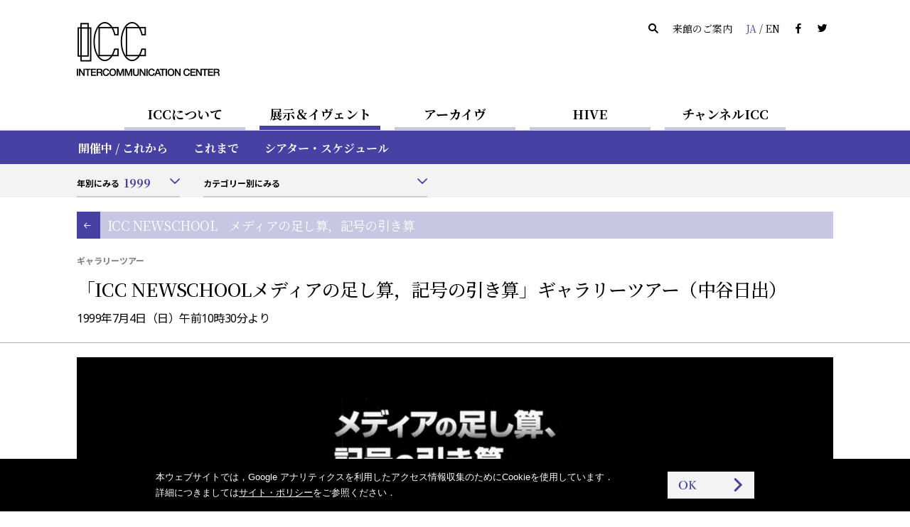

--- FILE ---
content_type: text/html
request_url: https://www.ntticc.or.jp/ja/exhibitions/1999/gallery-tour-july-4-icc-newschool-adding-media-subtracting-signs/
body_size: 6434
content:
<!DOCTYPE html>
<html lang="ja">
  <head>

    <meta charset="utf-8" />
    <meta name="robots" content="all" />
    <meta http-equiv="X-UA-Compatible" content="IE=edge" />

    <title>ICC | 「ICC NEWSCHOOLメディアの足し算，記号の引き算」ギャラリーツアー（中谷日出）</title>
    <meta name="description" content="NTT インターコミュニケーション・センター [ICC]は，日本の電話事業100周年（1990年）の記念事業として1997年4月19日，東京／西新宿・東京オペラシティタワーにオープンした文化施設…" />
    <meta name="viewport" content="width=device-width, initial-scale=1, user-scalable=yes,maximum-scale=2.0" />
    <meta name="format-detection" content="telephone=yes, email=yes, address=no" />

    <link rel="alternate" href="https://www.ntticc.or.jp/ja/exhibitions/1999/gallery-tour-july-4-icc-newschool-adding-media-subtracting-signs/" hreflang="ja" />
    <link rel="alternate" href="https://www.ntticc.or.jp/en/exhibitions/1999/gallery-tour-july-4-icc-newschool-adding-media-subtracting-signs/" hreflang="en" />

    <meta name="msapplication-TileImage" content="/assets/icon.png" />
    <link rel="shortcut icon"            href   ="/favicon.ico" type="image/ico" />
    <link rel="icon"                     href   ="/assets/icon.png" />
    <link rel="apple-touch-icon"         href   ="/assets/icon.png" />
    <link rel="image_src" href="https://www.ntticc.or.jp/uploads/assets/002/d04de.2788.large.png" />

    <meta property="og:type"         content="article" />
    <meta property="og:site_name"    content="NTT インターコミュニケーション・センター [ICC]" />
    <meta property="og:title"        content="ICC | 「ICC NEWSCHOOLメディアの足し算，記号の引き算」ギャラリーツアー（中谷日出）" />
    <meta property="og:description"  content="NTT インターコミュニケーション・センター [ICC]は，日本の電話事業100周年（1990年）の記念事業として1997年4月19日，東京／西新宿・東京オペラシティタワーにオープンした文化施設…" />
    <meta property="og:url"          content="https://www.ntticc.or.jp/ja/exhibitions/1999/gallery-tour-july-4-icc-newschool-adding-media-subtracting-signs/" />
    <meta property="og:image"        content="https://www.ntticc.or.jp/uploads/assets/002/d04de.2788.large.png" />
    <meta property="og:locale"       content="ja_JP" />
    <meta property="fb:app_id"       content="277319389267032" />
    <meta name="twitter:card"        content="summary_large_image" />
    <meta name="twitter:url"         content="https://www.ntticc.or.jp/ja/exhibitions/1999/gallery-tour-july-4-icc-newschool-adding-media-subtracting-signs/" />
    <meta name="twitter:title"       content="ICC | 「ICC NEWSCHOOLメディアの足し算，記号の引き算」ギャラリーツアー（中谷日出）" />
    <meta name="twitter:description" content="NTT インターコミュニケーション・センター [ICC]は，日本の電話事業100周年（1990年）の記念事業として1997年4月19日，東京／西新宿・東京オペラシティタワーにオープンした文化施設…" />
    <meta name="twitter:image"       content="https://www.ntticc.or.jp/uploads/assets/002/d04de.2788.large.png">
    <meta name="twitter:site"        content="@NTTICC" />

    <link rel="stylesheet" href="/assets/css/style.v2.css?v=202408081130" media="all" />
    <link rel="stylesheet" href="/assets/css/style.print.v2.css?v=202408081130" media="print" />

    <script src="/assets/libs/cssua.js"></script>
    <script src="/assets/js/vendor.v2.js?v=202406071720"></script>
    <script src="/assets/js/app.v2.js?v=202406071720"></script>
    <script src="/assets/service.js?v=20240325"></script>


  </head>

  <body class="is_hide_sp_navbar_filter">

    
<noscript><iframe src="https://www.googletagmanager.com/ns.html?id=GTM-K7JN5KC" height="0" width="0" style="display:none;visibility:hidden"></iframe></noscript>

<!--[if lte IE 8]>
<style type="text/css">
    .header--not-supported { display: block !important; }
</style>
<![endif]-->
<div class="header--not-supported">
  <div class="container header--not-supported__container"><p>本サイトをご利用の際，最新版の<a href="https://www.mozilla.com/firefox/" target="_blank">Firefox</a>，<a href="https://www.google.com/chrome/" target="_blank">Google Chrome</a>，<a href="https://www.microsoft.com/windows/internet-explorer/default.aspx" target="_blank">Internet Explorer</a>，<a href="http://www.apple.com/safari/" target="_blank">Safari</a>などを推奨しております．<br> 現在ご利用のブラウザでは，レイアウトなどが崩れる可能性があります．<br />

</p></div>
</div>
<header class="header header--global">
  <div class="container container--sp-hidden">
    <div class="header__brand">
      <h1 class="header__brand__logo">
        <a class="header__brand__logo__link a-hover--alpha" href="/ja/">
          <img src="/assets/images/ICClogo.png" srcset="/assets/images/ICClogo.png 1x, /assets/images/ICClogo@2x.png 2x" alt="NTT ICC" width="201" height="76" />
        </a>
      </h1>
    </div>
    <div class="header__info">
      <ul class="nav nav--horizontal">
        <li class="nav__item nav__item--active js-open_message js-open_message--pc">
          本日は開館しています
        </li>
        <li class="nav__item nav__item--closed js-close_message js-close_message--pc">
          本日は閉館しています
        </li>
        <li class="nav__item"><a href="/ja/search/" class="link--silent"><span class="icon-search"></span></a></li>
        <li class="nav__item"><a href="/ja/about/visit/" class="link--silent">来館のご案内</a></li>
        <li class="nav__item">
          <a class="link--silent js-lang" href="/en/exhibitions/1999/gallery-tour-july-4-icc-newschool-adding-media-subtracting-signs/">
            <span class="color--key-purple">JA</span> / <span>EN</span>
          </a>
        </li>
        <li class="nav__item"><a href="https://www.facebook.com/ntticc/" target="_blank" class="link--silent"><span class="icon-fb"></span></a></li>
        <li class="nav__item"><a href="https://twitter.com/ntticc" target="_blank" class="link--silent"><span class="icon-tw"></span></a></li>
      </ul>
    </div>
  </div>
</header>








<Nav class="navbar navbar--center navbar--xs-hidden ">

  <ul class="navbar__nav is-primary">
    <li class="navbar__nav__item is-primary">
      <a href="/ja/about/" class="is-primary">ICCについて</a>
    </li>



    <li class="navbar__nav__item is-primary navbar__nav__item--active">
      <a href="/ja/exhibitions/" class="is-primary">展示＆イヴェント</a>
    </li>



    <li class="navbar__nav__item is-primary">
      <a href="/ja/archive/" class="is-primary">アーカイヴ</a>
    </li>



    <li class="navbar__nav__item is-primary">
      <a href="/ja/hive/" class="is-primary">HIVE</a>
    </li>



    <li class="navbar__nav__item is-primary">
      <a href="/ja/channel-icc/" class="is-primary">チャンネルICC</a>
    </li>

  </ul>

</nav>


<div class="container container--sp-hidden container--fluid container--primary">
  <div class="container">

    <nav class="navbar navbar--fluid navbar--second
                 navbar--primary
                 navbar--hidden">

      <ul class="navbar__nav">


        <li class="navbar__nav__item">
          <a href="/ja/about/">ICCについてTOP</a>
        </li>






        <li class="navbar__nav__item">
          <a href="/ja/about/visit/">来館のご案内</a>
        </li>






        <li class="navbar__nav__item">
          <a href="/ja/about/collection/">コレクション</a>
        </li>






        <li class="navbar__nav__item">
          <a href="/ja/about/publication/">出版</a>
        </li>






        <li class="navbar__nav__item">
          <a href="/ja/about/education/">教育普及の取り組み</a>
        </li>


      </ul>

    </nav>


    <nav class="navbar navbar--fluid navbar--second
                 navbar--primary
                ">

      <ul class="navbar__nav">


        <li class="navbar__nav__item">
          <a href="/ja/exhibitions/">開催中 / これから</a>
        </li>






        <li class="navbar__nav__item">
          <a href="/ja/exhibitions/past/">これまで</a>
        </li>






        <li class="navbar__nav__item">
          <a href="/ja/exhibitions/theater/">シアター・スケジュール</a>
        </li>


      </ul>

    </nav>


    <nav class="navbar navbar--fluid navbar--second
                 navbar--primary
                 navbar--hidden">

      <ul class="navbar__nav">


        <li class="navbar__nav__item">
          <a href="/ja/archive/">アーカイヴTOP</a>
        </li>






        <li class="navbar__nav__item">
          <a href="/ja/archive/participants/">参加者一覧</a>
        </li>






        <li class="navbar__nav__item">
          <a href="/ja/archive/works/">作品一覧</a>
        </li>






        <li class="navbar__nav__item">
          <a href="/ja/archive/chronology/">ICC×メディア・アート年表</a>
        </li>


      </ul>

    </nav>


    <nav class="navbar navbar--fluid navbar--second
                 navbar--primary
                 navbar--hidden">

      <ul class="navbar__nav">


        <li class="navbar__nav__item">
          <a href="/ja/hive/">HIVE TOP</a>
        </li>






        <li class="navbar__nav__item">
          <a href="/ja/hive/videos/">映像一覧</a>
        </li>






        <li class="navbar__nav__item">
          <a href="/ja/hive/about/">HIVEについて</a>
        </li>






        <li class="navbar__nav__item">
          <a href="/ja/hive/license/">ライセンス</a>
        </li>


      </ul>

    </nav>


    <nav class="navbar navbar--fluid navbar--second
                 navbar--primary
                 navbar--hidden">

      <ul class="navbar__nav">


        <li class="navbar__nav__item">
          <a href="/ja/channel-icc/">チャンネル ICC TOP</a>
        </li>






        <li class="navbar__nav__item">
          <a href="/ja/channel-icc/podcast/">ポッドキャスト</a>
        </li>






        <li class="navbar__nav__item">
          <a href="/ja/channel-icc/blog/">ブログ</a>
        </li>


      </ul>

    </nav>


    <nav class="navbar navbar--fluid navbar--second
                 navbar--primary
                 navbar--hidden">

      <ul class="navbar__nav">

        <li class="navbar__nav__item">
          <a href="/ja/news/">ニュース</a>
        </li>




        <li class="navbar__nav__item">
          <a href="/ja/press/">プレスリリース</a>
        </li>




        <li class="navbar__nav__item">
          <a href="/ja/news-online/">メールマガジン</a>
        </li>




        <li class="navbar__nav__item">
          <a href="/ja/site-policy/">サイト・ポリシー</a>
        </li>

      </ul>

    </nav>

  </div>
</div>


<script>
  window.jsnavdata = {
    "path": "/ja/exhibitions/1999/gallery-tour-july-4-icc-newschool-adding-media-subtracting-signs/",
    "primary": {
      "layout": "default",
      "items": [
        {
          "active": 0,
          "href": "/ja/about/",
          "title": "ICCについて",
          "slug": "about"
        },
        {
          "active": 1,
          "href": "/ja/exhibitions/",
          "title": "展示＆イヴェント",
          "slug": "exhibitions"
        },
        {
          "active": 0,
          "href": "/ja/archive/",
          "title": "アーカイヴ",
          "slug": "archive"
        },
        {
          "active": 0,
          "href": "/ja/hive/",
          "title": "HIVE",
          "slug": "hive"
        },
        {
          "active": 0,
          "href": "/ja/channel-icc/",
          "title": "チャンネルICC",
          "slug": "channel-icc"
        }
      ]
    },
    "secondary": {
      "layout": "primary",
      "items": [
          {
            "parent": "about",
            "items" : [
                  {
                          "active": 0,
                          "href": "/ja/about/",
                          "title": "ICCについてTOP",
                          "slug": ""
                  },
                  {
                          "active": 0,
                          "href": "/ja/about/visit/",
                          "title": "来館のご案内",
                          "slug": "visit"
                  },
                  {
                          "active": 0,
                          "href": "/ja/about/collection/",
                          "title": "コレクション",
                          "slug": "collection"
                  },
                  {
                          "active": 0,
                          "href": "/ja/about/publication/",
                          "title": "出版",
                          "slug": "publication"
                  },
                  {
                          "active": 0,
                          "href": "/ja/about/education/",
                          "title": "教育普及の取り組み",
                          "slug": "education"
                  }
            ]
          },
          {
            "parent": "exhibitions",
            "items" : [
                  {
                          "active": 0,
                          "href": "/ja/exhibitions/",
                          "title": "開催中 / これから",
                          "slug": ""
                  },
                  {
                          "active": 0,
                          "href": "/ja/exhibitions/past/",
                          "title": "これまで",
                          "slug": "past"
                  },
                  {
                          "active": 0,
                          "href": "/ja/exhibitions/theater/",
                          "title": "シアター・スケジュール",
                          "slug": "theater"
                  }
            ]
          },
          {
            "parent": "archive",
            "items" : [
                  {
                          "active": 0,
                          "href": "/ja/archive/",
                          "title": "アーカイヴTOP",
                          "slug": ""
                  },
                  {
                          "active": 0,
                          "href": "/ja/archive/participants/",
                          "title": "参加者一覧",
                          "slug": "participants"
                  },
                  {
                          "active": 0,
                          "href": "/ja/archive/works/",
                          "title": "作品一覧",
                          "slug": "works"
                  },
                  {
                          "active": 0,
                          "href": "/ja/archive/chronology/",
                          "title": "ICC×メディア・アート年表",
                          "slug": "chronology"
                  }
            ]
          },
          {
            "parent": "hive",
            "items" : [
                  {
                          "active": 0,
                          "href": "/ja/hive/",
                          "title": "HIVE TOP",
                          "slug": ""
                  },
                  {
                          "active": 0,
                          "href": "/ja/hive/videos/",
                          "title": "映像一覧",
                          "slug": "videos"
                  },
                  {
                          "active": 0,
                          "href": "/ja/hive/about/",
                          "title": "HIVEについて",
                          "slug": "about"
                  },
                  {
                          "active": 0,
                          "href": "/ja/hive/license/",
                          "title": "ライセンス",
                          "slug": "license"
                  }
            ]
          },
          {
            "parent": "channel-icc",
            "items" : [
                  {
                          "active": 0,
                          "href": "/ja/channel-icc/",
                          "title": "チャンネル ICC TOP",
                          "slug": ""
                  },
                  {
                          "active": 0,
                          "href": "/ja/channel-icc/podcast/",
                          "title": "ポッドキャスト",
                          "slug": "podcast"
                  },
                  {
                          "active": 0,
                          "href": "/ja/channel-icc/blog/",
                          "title": "ブログ",
                          "slug": "blog"
                  }
            ]
          },
          {
            "parent": "",
            "items" : [
                  {
                    "active": 0,
                    "href": "/ja/news/",
                    "title": "ニュース",
                    "slug": "news"
                  },
                  {
                    "active": 0,
                    "href": "/ja/press/",
                    "title": "プレスリリース",
                    "slug": "press"
                  },
                  {
                    "active": 0,
                    "href": "/ja/news-online/",
                    "title": "メールマガジン",
                    "slug": "news-online"
                  },
                  {
                    "active": 0,
                    "href": "/ja/site-policy/",
                    "title": "サイト・ポリシー",
                    "slug": "site-policy"
                  }
            ]
          }
      ]
    },
    "local": {
      "items": [
          {
            "parent": "exhibitions",
            "type": "filter",
            "items": [
            ]
          }
      ]
    }
  };
</script>


<div id="vue-tnavbar" aria-hidden="true">
  <tnavbar class="nav--sp js-nav--sp"></tnavbar>
  <script type="text/json" class="vue-data">
    {
      "lang": "ja",
      "langAlternateLink" : "/en/exhibitions/1999/gallery-tour-july-4-icc-newschool-adding-media-subtracting-signs/",
      "path": "/ja/exhibitions/1999/gallery-tour-july-4-icc-newschool-adding-media-subtracting-signs/"
    }
  </script>
</div>



<div
>
<div class="container container--fluid container--light">
  <div class="container">
      <nav class="navbar navbar--fluid navbar--third navbar--third--filter">
        <ul class="navbar__nav">
          <li class="navbar__nav__item form form--appearance">
<div class="vue-selector">
  <script type="text/json" class="vue-data">
    {
    "vlabel": "年別にみる",
    "vplaceholder": "選択してください",
    "vlang": "ja",
    "vlayout": "default",
    "options": [
        {
          "value": "/ja/exhibitions/2026/",
          "label": "2026",
          "selected": false
        }
          ,
        {
          "value": "/ja/exhibitions/2025/",
          "label": "2025",
          "selected": false
        }
          ,
        {
          "value": "/ja/exhibitions/2024/",
          "label": "2024",
          "selected": false
        }
          ,
        {
          "value": "/ja/exhibitions/2023/",
          "label": "2023",
          "selected": false
        }
          ,
        {
          "value": "/ja/exhibitions/2022/",
          "label": "2022",
          "selected": false
        }
          ,
        {
          "value": "/ja/exhibitions/2021/",
          "label": "2021",
          "selected": false
        }
          ,
        {
          "value": "/ja/exhibitions/2020/",
          "label": "2020",
          "selected": false
        }
          ,
        {
          "value": "/ja/exhibitions/2019/",
          "label": "2019",
          "selected": false
        }
          ,
        {
          "value": "/ja/exhibitions/2018/",
          "label": "2018",
          "selected": false
        }
          ,
        {
          "value": "/ja/exhibitions/2017/",
          "label": "2017",
          "selected": false
        }
          ,
        {
          "value": "/ja/exhibitions/2016/",
          "label": "2016",
          "selected": false
        }
          ,
        {
          "value": "/ja/exhibitions/2015/",
          "label": "2015",
          "selected": false
        }
          ,
        {
          "value": "/ja/exhibitions/2014/",
          "label": "2014",
          "selected": false
        }
          ,
        {
          "value": "/ja/exhibitions/2013/",
          "label": "2013",
          "selected": false
        }
          ,
        {
          "value": "/ja/exhibitions/2012/",
          "label": "2012",
          "selected": false
        }
          ,
        {
          "value": "/ja/exhibitions/2011/",
          "label": "2011",
          "selected": false
        }
          ,
        {
          "value": "/ja/exhibitions/2010/",
          "label": "2010",
          "selected": false
        }
          ,
        {
          "value": "/ja/exhibitions/2009/",
          "label": "2009",
          "selected": false
        }
          ,
        {
          "value": "/ja/exhibitions/2008/",
          "label": "2008",
          "selected": false
        }
          ,
        {
          "value": "/ja/exhibitions/2007/",
          "label": "2007",
          "selected": false
        }
          ,
        {
          "value": "/ja/exhibitions/2006/",
          "label": "2006",
          "selected": false
        }
          ,
        {
          "value": "/ja/exhibitions/2005/",
          "label": "2005",
          "selected": false
        }
          ,
        {
          "value": "/ja/exhibitions/2004/",
          "label": "2004",
          "selected": false
        }
          ,
        {
          "value": "/ja/exhibitions/2003/",
          "label": "2003",
          "selected": false
        }
          ,
        {
          "value": "/ja/exhibitions/2002/",
          "label": "2002",
          "selected": false
        }
          ,
        {
          "value": "/ja/exhibitions/2001/",
          "label": "2001",
          "selected": false
        }
          ,
        {
          "value": "/ja/exhibitions/2000/",
          "label": "2000",
          "selected": false
        }
          ,
        {
          "value": "/ja/exhibitions/1999/",
          "label": "1999",
          "selected": true
        }
          ,
        {
          "value": "/ja/exhibitions/1998/",
          "label": "1998",
          "selected": false
        }
          ,
        {
          "value": "/ja/exhibitions/1997/",
          "label": "1997",
          "selected": false
        }
          ,
        {
          "value": "/ja/exhibitions/1996/",
          "label": "1996",
          "selected": false
        }
          ,
        {
          "value": "/ja/exhibitions/1995/",
          "label": "1995",
          "selected": false
        }
          ,
        {
          "value": "/ja/exhibitions/1994/",
          "label": "1994",
          "selected": false
        }
          ,
        {
          "value": "/ja/exhibitions/1993/",
          "label": "1993",
          "selected": false
        }
          ,
        {
          "value": "/ja/exhibitions/1992/",
          "label": "1992",
          "selected": false
        }
          ,
        {
          "value": "/ja/exhibitions/1991/",
          "label": "1991",
          "selected": false
        }
    ]
  }
  </script>
</div>
          </li>
          <li class="navbar__nav__item">
  <div class="vue-selector">
    <!-- @vue/vselector -->
    <script type="text/json" class="vue-data">
    {
      "vlabel": "カテゴリー別にみる",
      "vplaceholder": "選択してください",
      "vlang": "ja",
      "vlayout": "default",
      "options": [
          {
            "value": "/ja/exhibitions/exhibition/",
            "label": "展示",
            "selected": false
          }
            ,
          {
            "value": "/ja/exhibitions/special-exhibiton/",
            "label": "企画展",
            "selected": false
          }
            ,
          {
            "value": "/ja/exhibitions/open-space/",
            "label": "オープン・スペース",
            "selected": false
          }
            ,
          {
            "value": "/ja/exhibitions/icc-annual/",
            "label": "ICC アニュアル",
            "selected": false
          }
            ,
          {
            "value": "/ja/exhibitions/emergencies/",
            "label": "エマージェンシーズ！",
            "selected": false
          }
            ,
          {
            "value": "/ja/exhibitions/workshop/",
            "label": "ワークショップ",
            "selected": false
          }
            ,
          {
            "value": "/ja/exhibitions/artist-talk/",
            "label": "アーティスト・トーク",
            "selected": false
          }
            ,
          {
            "value": "/ja/exhibitions/lecture/",
            "label": "レクチャー",
            "selected": false
          }
            ,
          {
            "value": "/ja/exhibitions/symposium/",
            "label": "シンポジウム",
            "selected": false
          }
            ,
          {
            "value": "/ja/exhibitions/concert/",
            "label": "コンサート",
            "selected": false
          }
            ,
          {
            "value": "/ja/exhibitions/live-performance/",
            "label": "ライヴ・パフォーマンス",
            "selected": false
          }
            ,
          {
            "value": "/ja/exhibitions/screening/",
            "label": "上映",
            "selected": false
          }
            ,
          {
            "value": "/ja/exhibitions/web-project/",
            "label": "ウェブ・プロジェクト",
            "selected": false
          }
            ,
          {
            "value": "/ja/exhibitions/kids-program/",
            "label": "キッズ・プログラム ",
            "selected": false
          }
            ,
          {
            "value": "/ja/exhibitions/gallery-tour/",
            "label": "ギャラリーツアー",
            "selected": false
          }
            ,
          {
            "value": "/ja/exhibitions/seminar/",
            "label": "研究会",
            "selected": false
          }
            ,
          {
            "value": "/ja/exhibitions/others/",
            "label": "その他",
            "selected": false
          }
      ]
    }
    </script>
  </div>
          </li>
        </ul>
      </nav>
    </nav>

  </div>
</div>
</stickyfilter>





    <div class="content">






<section class="exhibitions_detail">
  <div class="vue-historyBack">
    <!-- @vue/historyBack -->
    <script type="text/json" class="vue-data">
      {
        "vhost":"https://www.ntticc.or.jp",
        "vlang":"ja"
      }
    </script>
  </div>

  <div class="exhibitions_detail__parent">
    <div class="container">
      <p class="exhibitions_detail__parent__link">
        <a href="/ja/exhibitions/1999/icc-newschool-adding-media-subtracting-signs/" class="exhibitions_detail__parent__link__a a-transition">
          <i></i>
          <span>ICC NEWSCHOOL　メディアの足し算，記号の引き算
</span>
        </a>
      </p>
    </div>
  </div>


  <header class="main__header main__header--ng">
    <div class="container">

      <div class="main__header__wrapper">


        <span class="media__content__meta v-sticky--hidden">
            ギャラリーツアー
        </span>


        <h1 class="heading--large--block">

          <span class="heading--large__title">
            「ICC NEWSCHOOLメディアの足し算，記号の引き算」ギャラリーツアー（中谷日出）

          </span>

        </h1>

        <p
          class="heading--large__date v-sticky--hidden"
          data-label='{"dateStart":"1999-07-04","dateStart_ISO8601":"1999-07-04T10:30:00","dateEnd":"1999-07-04","dateEnd_ISO8601":"1999-07-04T18:00:00","boundType":"exhibition"}'
        >


            1999年7月4日（日）午前10時30分より


        </p>

      </div>
    </div>
  </header>

  <div id="js-stickyHeader" class="stickyHeader" aria-hidden="true">
    <div class="container">
      <div class="stickyHeader_wrapper">
        <div class="vue-historyBack">
          <!-- @vue/historyBack -->
          <script type="text/json" class="vue-data">
            {
              "vhost":"https://www.ntticc.or.jp",
              "vlang":"ja",
              "vwrapclass": {},
              "vwrapstyle": { "padding":"0" },
              "vbtnclass": { "button":true,"button--semi-fat":true,"button--backward":true }
            }
          </script>
        </div>
        <p class="stickyHeader_title ff-serif">
          <span class="js-stickyHeader__text">
            「ICC NEWSCHOOLメディアの足し算，記号の引き算」ギャラリーツアー（中谷日出）

          </span>
        </p>
      </div>
    </div>
  </div>


  <div class="container container--carousel">





<div class="slick-carousel-wrapper slick-carousel-wrapper--single slick-carousel-wrapper--fixed">









    <div class="slick-carousel slick-carousel--fixed">


          <div class="slick-carousel__item">
            <div class="figure figure__wide " style="background-image:url(/uploads/assets/002/d04de.2788.large.png);">
            </div>
          </div>




    </div>



</div>


  </div>



<div class="container exhibitions_detail__wrapper exhibitions_detail__wrapper--has_images">

  <div class="grid">

    <!-- inp page nav -->
    <div class="grid__cell grid__cell--width-1/5 grid__cell--top_padding" id="js-stickyAnchors">
      <anavbar vstacklabel="sticky-anchors" vtracking="top-navbar filter-navbar sticky-header" v-bind:vincludeown="false" vbounding=".grid"></anavbar>
    </div>


    <div class="grid__cell grid__cell--width-4/5 grid__cell--top_padding grid__cell--left_line">

      <!-- about -->
      <section class="container__section">

        <header class="heading_section_title" id="about">
  <span class="heading_section_title__icon">
    <i></i>
  </span>
  <h2 class="heading_section_title__text">
    概要
  </h2>
</header>



        <div class="exhibitions_detail__col2">
          <div class="exhibitions_detail__col2__main">






              <div class="exhibitions_detail__codicil">
                <div class="post">
                  
<p>日時：1999年7月4日（日）午前10時30分より</p>

                </div>
              </div>


          </div>

          <div class="exhibitions_detail__col2__aside">
            <a href="/ja/feature/1999/+-/Events/event08_j.html" target="_blank" class="button button--block button--block-fit button--primary button--fat button-forward exhibitions_detail__col2__aside__link--special">
              <span>
                特設サイト
              </span>
            </a>






          </div>

        </div>
      </section>
      <!-- /about -->


      <!-- works list -->
      <!-- /works list -->



      <!-- artist list - above -->
      <!-- /artist list - above -->



      <!-- child events list -->
      <section class="container__section exhibitions_detail__events">

      </section>
      <!-- /child events list -->



      <!-- artist list - bottom  -->
      <section class="container__section">

<header class="heading_section_title" id="artists">
  <span class="heading_section_title__icon">
    <i></i>
  </span>
  <h2 class="heading_section_title__text">
    参加アーティスト
  </h2>
</header>



        <!-- artist list / detail -->
        <!-- /artist list / detail -->

        <!-- artist list / list -->
        <ul class="list list_block">


<li class="list_block_item">

  <a
    href="/ja/archive/participants/nakaya-hide/"
    class="list_block_item__a list_block_item__a--related_artists a-text a-key_arrow"
  >

    <span>
      中谷日出
    </span>

  </a>
</li>

        </ul>
        <!-- /artist list / list -->

      </section>
      <!-- //artist list - bottom  -->


      <!-- remarks -->
      <!-- /remarks -->

      <!-- related events list -->
      <!-- //related events list -->

      <!-- gallery -->
      <!-- //gallery -->

    </div>

  </div>

  <div class="container container--fluid container--social">
  <div class="container--social__text">
    <span class="fs-2">シェアする：</span>
  </div>
  <ul>
    <li><a target="_blank" href="https://www.facebook.com/dialog/share?app_id=277319389267032&display=popup&href=https%3A%2F%2Fwww.ntticc.or.jp%2Fja%2Fexhibitions%2F1999%2Fgallery-tour-july-4-icc-newschool-adding-media-subtracting-signs%2F&redirect_uri=" title="ICC | 「ICC NEWSCHOOLメディアの足し算，記号の引き算」ギャラリーツアー（中谷日出）"><i class="icon-fb"></i></a></li>
    <li><a target="_blank" href="https://twitter.com/share?text=ICC%20%7C%20%E3%80%8CICC%20NEWSCHOOL%E3%83%A1%E3%83%87%E3%82%A3%E3%82%A2%E3%81%AE%E8%B6%B3%E3%81%97%E7%AE%97%EF%BC%8C%E8%A8%98%E5%8F%B7%E3%81%AE%E5%BC%95%E3%81%8D%E7%AE%97%E3%80%8D%E3%82%AE%E3%83%A3%E3%83%A9%E3%83%AA%E3%83%BC%E3%83%84%E3%82%A2%E3%83%BC%EF%BC%88%E4%B8%AD%E8%B0%B7%E6%97%A5%E5%87%BA%EF%BC%89&url=https%3A%2F%2Fwww.ntticc.or.jp%2Fja%2Fexhibitions%2F1999%2Fgallery-tour-july-4-icc-newschool-adding-media-subtracting-signs%2F"
        ><i class="icon-tw"></i></a></li>
  </ul>
</div>

</div>

</section>


<div class="container container--fluid container--light">
  <div class="container">
    <h3 class="container__heading">展示 ＆ イヴェントをみる</h3>
    <div class="grid">
      <div class="grid__cell grid__cell--width-1/2">
<div class="vue-selector">
  <script type="text/json" class="vue-data">
    {
    "vlabel": "年別にみる",
    "vplaceholder": "選択してください",
    "vlang": "ja",
    "vlayout": "fat",
    "options": [
          {
            "value": "/ja/exhibitions/2026/",
            "label": "2026",
            "selected": false
          }
            ,
          {
            "value": "/ja/exhibitions/2025/",
            "label": "2025",
            "selected": false
          }
            ,
          {
            "value": "/ja/exhibitions/2024/",
            "label": "2024",
            "selected": false
          }
            ,
          {
            "value": "/ja/exhibitions/2023/",
            "label": "2023",
            "selected": false
          }
            ,
          {
            "value": "/ja/exhibitions/2022/",
            "label": "2022",
            "selected": false
          }
            ,
          {
            "value": "/ja/exhibitions/2021/",
            "label": "2021",
            "selected": false
          }
            ,
          {
            "value": "/ja/exhibitions/2020/",
            "label": "2020",
            "selected": false
          }
            ,
          {
            "value": "/ja/exhibitions/2019/",
            "label": "2019",
            "selected": false
          }
            ,
          {
            "value": "/ja/exhibitions/2018/",
            "label": "2018",
            "selected": false
          }
            ,
          {
            "value": "/ja/exhibitions/2017/",
            "label": "2017",
            "selected": false
          }
            ,
          {
            "value": "/ja/exhibitions/2016/",
            "label": "2016",
            "selected": false
          }
            ,
          {
            "value": "/ja/exhibitions/2015/",
            "label": "2015",
            "selected": false
          }
            ,
          {
            "value": "/ja/exhibitions/2014/",
            "label": "2014",
            "selected": false
          }
            ,
          {
            "value": "/ja/exhibitions/2013/",
            "label": "2013",
            "selected": false
          }
            ,
          {
            "value": "/ja/exhibitions/2012/",
            "label": "2012",
            "selected": false
          }
            ,
          {
            "value": "/ja/exhibitions/2011/",
            "label": "2011",
            "selected": false
          }
            ,
          {
            "value": "/ja/exhibitions/2010/",
            "label": "2010",
            "selected": false
          }
            ,
          {
            "value": "/ja/exhibitions/2009/",
            "label": "2009",
            "selected": false
          }
            ,
          {
            "value": "/ja/exhibitions/2008/",
            "label": "2008",
            "selected": false
          }
            ,
          {
            "value": "/ja/exhibitions/2007/",
            "label": "2007",
            "selected": false
          }
            ,
          {
            "value": "/ja/exhibitions/2006/",
            "label": "2006",
            "selected": false
          }
            ,
          {
            "value": "/ja/exhibitions/2005/",
            "label": "2005",
            "selected": false
          }
            ,
          {
            "value": "/ja/exhibitions/2004/",
            "label": "2004",
            "selected": false
          }
            ,
          {
            "value": "/ja/exhibitions/2003/",
            "label": "2003",
            "selected": false
          }
            ,
          {
            "value": "/ja/exhibitions/2002/",
            "label": "2002",
            "selected": false
          }
            ,
          {
            "value": "/ja/exhibitions/2001/",
            "label": "2001",
            "selected": false
          }
            ,
          {
            "value": "/ja/exhibitions/2000/",
            "label": "2000",
            "selected": false
          }
            ,
          {
            "value": "/ja/exhibitions/1999/",
            "label": "1999",
            "selected": true
          }
            ,
          {
            "value": "/ja/exhibitions/1998/",
            "label": "1998",
            "selected": false
          }
            ,
          {
            "value": "/ja/exhibitions/1997/",
            "label": "1997",
            "selected": false
          }
            ,
          {
            "value": "/ja/exhibitions/1996/",
            "label": "1996",
            "selected": false
          }
            ,
          {
            "value": "/ja/exhibitions/1995/",
            "label": "1995",
            "selected": false
          }
            ,
          {
            "value": "/ja/exhibitions/1994/",
            "label": "1994",
            "selected": false
          }
            ,
          {
            "value": "/ja/exhibitions/1993/",
            "label": "1993",
            "selected": false
          }
            ,
          {
            "value": "/ja/exhibitions/1992/",
            "label": "1992",
            "selected": false
          }
            ,
          {
            "value": "/ja/exhibitions/1991/",
            "label": "1991",
            "selected": false
          }
    ]
  }
  </script>
</div>
      </div>
      <div class="grid__cell grid__cell--width-1/2">
  <div class="vue-selector">
    <script type="text/json" class="vue-data">
      {
      "vlabel": "カテゴリー別にみる",
      "vplaceholder": "選択してください",
      "vlang": "ja",
      "vlayout": "fat",
      "options": [
            {
              "value": "/ja/exhibitions/exhibition/",
              "label": "展示",
              "selected": false
            }
              ,
            {
              "value": "/ja/exhibitions/special-exhibiton/",
              "label": "企画展",
              "selected": false
            }
              ,
            {
              "value": "/ja/exhibitions/open-space/",
              "label": "オープン・スペース",
              "selected": false
            }
              ,
            {
              "value": "/ja/exhibitions/icc-annual/",
              "label": "ICC アニュアル",
              "selected": false
            }
              ,
            {
              "value": "/ja/exhibitions/emergencies/",
              "label": "エマージェンシーズ！",
              "selected": false
            }
              ,
            {
              "value": "/ja/exhibitions/workshop/",
              "label": "ワークショップ",
              "selected": false
            }
              ,
            {
              "value": "/ja/exhibitions/artist-talk/",
              "label": "アーティスト・トーク",
              "selected": false
            }
              ,
            {
              "value": "/ja/exhibitions/lecture/",
              "label": "レクチャー",
              "selected": false
            }
              ,
            {
              "value": "/ja/exhibitions/symposium/",
              "label": "シンポジウム",
              "selected": false
            }
              ,
            {
              "value": "/ja/exhibitions/concert/",
              "label": "コンサート",
              "selected": false
            }
              ,
            {
              "value": "/ja/exhibitions/live-performance/",
              "label": "ライヴ・パフォーマンス",
              "selected": false
            }
              ,
            {
              "value": "/ja/exhibitions/screening/",
              "label": "上映",
              "selected": false
            }
              ,
            {
              "value": "/ja/exhibitions/web-project/",
              "label": "ウェブ・プロジェクト",
              "selected": false
            }
              ,
            {
              "value": "/ja/exhibitions/kids-program/",
              "label": "キッズ・プログラム ",
              "selected": false
            }
              ,
            {
              "value": "/ja/exhibitions/gallery-tour/",
              "label": "ギャラリーツアー",
              "selected": false
            }
              ,
            {
              "value": "/ja/exhibitions/seminar/",
              "label": "研究会",
              "selected": false
            }
              ,
            {
              "value": "/ja/exhibitions/others/",
              "label": "その他",
              "selected": false
            }
      ]
    }
    </script>
  </div>
      </div>
    </div>
  </div>
</div>


    </div>

    
<footer class="footer footer--global">
  <div class="container container--fluid container--darken">
    <div class="container">
      <div class="grid">
        <div class="grid__cell grid__cell--width-3/4">
          <h1 class="footer__brand" style="margin-top:32px; margin-bottom:32px;">
            <a href="/ja/" class="a-hover--alpha">
              <vicclogo vfill="#cbcbcb" :vheight="57" :vwidth="152"></vicclogo>
            </a>
          </h1>
          <h2 style="margin-bottom:1em;">NTTインターコミュニケーション・センター [ICC]</h2>
          <p>〒163-1404 東京都新宿区西新宿3-20-2 東京オペラシティタワー4階</p>

          <p>Tel:フリーダイヤル 0120-144199 (11:00 - 18:00) </p>
<p>Fax: 03-5353-0900</p>

        </div>
        <div class="grid__cell grid__cell--width-1/4 footer__right">
          <ul class="nav nav--vertical" style="margin-top:32px;">
            <li class="nav__item nav__item"><a href="/ja/news/" class="link--inverse link--dot-hole">ニュース</a></li>
            <li class="nav__item nav__item"><a href="/ja/press/" class="link--inverse link--dot-hole">プレスリリース</a></li>
            <li class="nav__item nav__item"><a href="/ja/news-online/" class="link--inverse link--dot-hole">メールマガジン</a></li>
            <li class="nav__item nav__item"><a href="/ja/about/visit/contact/" class="link--inverse link--dot-hole">お問い合わせ</a></li>
            <li class="nav__item nav__item"><a href="/ja/site-policy/" class="link--inverse link--dot-hole">サイト・ポリシー</a></li>
          </ul>
          <div class="footer__mecenat">
            <a href="https://www.mecenat-mark.org/outline/" class="a-hover--alpha" target="_blank">
              <span>THIS IS MECENAT 2025</span>
            </a>
          </div>
        </div>
      </div>
    </div>
  </div>
  <div class="container container--fluid container--dark" style="min-height:2em;">
    <div class="footer__section">
      <div class="container">
        <small>COPYRIGHT &copy; 2016 NTT InterCommunication Center [ICC] ALL RIGHTS RESERVED.</small>
      </div>
    </div>
  </div>
</footer>

<script type="text/template" id="label-open" data-component="label">
  <span class="label_small label--open js-label-exhibitions">開催中</span>
</script>

<script type="text/template" id="label-soon" data-component="label">
  <span class="label_small label--soon js-label-exhibitions">開催まで<br>
    <%= day %>日</span>
</script>

<script type="text/template" id="label-today" data-component="label">
  <span class="label_small label--soon js-label-exhibitions">本日開催</span>
</script>


<script type="text/template" id="label-open-circle" data-component="label">
  <span class="label--js-circle label--open js-label-exhibitions">開催中</span>
</script>

<script type="text/template" id="label-soon-circle" data-component="label">
  <span class="label--js-circle label--soon js-label-exhibitions">開催まで<br>
    <%= day %>日</span>
</script>

<script type="text/template" id="label-today-circle" data-component="label">
  <span class="label--js-circle label--soon js-label-exhibitions">本日開催</span>
</script>


<script type="text/template" id="label-new-circle" data-component="label">
  <span class="label--js-new-circle">NEW</span>
</script>




  </body>

</html>


--- FILE ---
content_type: text/css
request_url: https://www.ntticc.or.jp/assets/css/style.v2.css?v=202408081130
body_size: 26435
content:
@import url(https://fonts.googleapis.com/css2?family=Noto+Sans+JP:wght@400;500;700&family=Noto+Serif+JP:wght@400;500;700&display=swap);@font-face{font-family:Noto Sans JP;font-style:normal;font-weight:400;src:url(https://fonts.gstatic.com/s/notosans/v27/o-0IIpQlx3QUlC5A4PNr5TRASf6M7Q.woff2) format("woff2");unicode-range:U+00??,U+0131,U+0152-0153,U+02bb-02bc,U+02c6,U+02da,U+02dc,U+2000-206f,U+2074,U+20ac,U+2122,U+2191,U+2193,U+2212,U+2215,U+feff,U+fffd}@font-face{font-family:Noto Sans JP;font-style:normal;font-weight:400;src:url(https://fonts.gstatic.com/s/notosans/v27/o-0IIpQlx3QUlC5A4PNr6zRASf6M7VBj.woff2) format("woff2");unicode-range:U+0100-024f,U+0259,U+1e??,U+2020,U+20a0-20ab,U+20ad-20cf,U+2113,U+2c60-2c7f,U+a720-a7ff}html{font-family:sans-serif;-ms-text-size-adjust:100%;-webkit-text-size-adjust:100%}article,aside,details,figcaption,figure,footer,header,hgroup,main,menu,nav,section,summary{display:block}audio,canvas,progress,video{display:inline-block;vertical-align:baseline}audio:not([controls]){display:none;height:0}[hidden],template{display:none}a{background-color:transparent}a:active,a:hover{outline:0}abbr[title]{border-bottom:1px dotted}b,strong{font-weight:700}dfn{font-style:italic}h1{font-size:2em;margin:.67em 0}mark{background:#ff0;color:#000}small{font-size:80%}sub,sup{font-size:75%;line-height:0;position:relative;vertical-align:baseline}sup{top:-.5em}sub{bottom:-.25em}img{border:0}svg:not(:root){overflow:hidden}figure{margin:1em 40px}hr{-webkit-box-sizing:content-box;box-sizing:content-box;height:0}pre{overflow:auto}code,kbd,pre,samp{font-family:monospace,monospace;font-size:1em}button,input,optgroup,select,textarea{color:inherit;font:inherit;margin:0}button{overflow:visible}button,select{text-transform:none}button,html input[type=button],input[type=reset],input[type=submit]{-webkit-appearance:button;cursor:pointer}button[disabled],html input[disabled]{cursor:default}button::-moz-focus-inner,input::-moz-focus-inner{border:0;padding:0}input{line-height:normal}input[type=checkbox],input[type=radio]{-webkit-box-sizing:border-box;box-sizing:border-box;padding:0}input[type=number]::-webkit-inner-spin-button,input[type=number]::-webkit-outer-spin-button{height:auto}input[type=search]{-webkit-appearance:textfield;-webkit-box-sizing:content-box;box-sizing:content-box}input[type=search]::-webkit-search-cancel-button,input[type=search]::-webkit-search-decoration{-webkit-appearance:none}fieldset{border:1px solid silver;margin:0 2px;padding:.35em .625em .75em}legend{border:0;padding:0}textarea{overflow:auto}optgroup{font-weight:700}table{border-collapse:collapse;border-spacing:0}td,th{padding:0}@font-face{font-family:icomoon;font-style:normal;font-weight:400;src:url(/assets/fonts/icomoon.eot);src:url(/assets/fonts/icomoon.eot#iefix) format("embedded-opentype"),url(/assets/fonts/icomoon.ttf) format("truetype"),url(/assets/fonts/icomoon.woff) format("woff"),url(/assets/images/icomoon.svg#icomoon) format("svg")}[class*=" icon-"],[class^=icon-]{font-family:icomoon!important;speak:none;font-style:normal;font-variant:normal;font-weight:400;line-height:1;text-transform:none;-webkit-font-smoothing:antialiased;-moz-osx-font-smoothing:grayscale}.icon-extlink_circled:before{content:""}.icon-play:before{content:""}.icon-subscribe:before{content:""}.icon-extlink:before{content:""}.icon-pulldown:before{content:""}.icon-hole-dot:before{content:""}.icon-fb:before{content:""}.icon-larr_circled:before{content:""}.icon-rarr:before{content:""}.icon-search-big:before{content:""}.icon-search:before{content:""}.icon-tw:before{content:""}.icon-dot:before{content:""}.icon-larr:before{content:""}.icon-uarr_circled:before{content:""}.icon-rarr_circled:before{content:""}.icon-gplus:before{content:""}/*! Avalanche | MIT License | @colourgarden */.grid{display:block;font-size:0;list-style:none;margin:0 0 0 -20px;padding:0}.grid__cell{-webkit-box-sizing:border-box;box-sizing:border-box;display:inline-block;font-size:1rem;margin:0;padding:0 0 0 20px;vertical-align:top;width:100%}.grid--right{text-align:right}.grid--right>.grid__cell{text-align:left}.grid--middle>.grid__cell{vertical-align:middle}.grid--flush{margin-left:0}.grid--flush>.grid__cell{padding-left:0}[class~="grid__cell--width-1/2"],[class~="grid__cell--width-2/4"],[class~="grid__cell--width-5/10"]{width:50%}[class~="grid__cell--width-1/3"]{width:33.3333333333%}[class~="grid__cell--width-2/3"]{width:66.6666666667%}[class~="grid__cell--width-1/4"]{width:25%}[class~="grid__cell--width-3/4"]{width:75%}[class~="grid__cell--width-1/5"],[class~="grid__cell--width-2/10"]{width:20%}[class~="grid__cell--width-2/5"],[class~="grid__cell--width-4/10"]{width:40%}[class~="grid__cell--width-3/5"],[class~="grid__cell--width-6/10"]{width:60%}[class~="grid__cell--width-4/5"],[class~="grid__cell--width-8/10"]{width:80%}[class~="grid__cell--width-1/7"]{width:14.2857142857%}[class~="grid__cell--width-2/7"]{width:28.5714285714%}[class~="grid__cell--width-3/7"]{width:42.8571428571%}[class~="grid__cell--width-4/7"]{width:57.1428571429%}[class~="grid__cell--width-5/7"]{width:71.4285714286%}[class~="grid__cell--width-6/7"]{width:85.7142857143%}[class~="grid__cell--width-1/10"]{width:10%}[class~="grid__cell--width-3/10"]{width:30%}[class~="grid__cell--width-7/10"]{width:70%}[class~="grid__cell--width-9/10"]{width:90%}@media screen and (min-width:600px){[class~="grid__cell--width-1/2--sm"],[class~="grid__cell--width-2/4--sm"],[class~="grid__cell--width-5/10--sm"]{width:50%}[class~="grid__cell--width-1/3--sm"]{width:33.3333333333%}[class~="grid__cell--width-2/3--sm"]{width:66.6666666667%}[class~="grid__cell--width-1/4--sm"]{width:25%}[class~="grid__cell--width-3/4--sm"]{width:75%}[class~="grid__cell--width-1/5--sm"],[class~="grid__cell--width-2/10--sm"]{width:20%}[class~="grid__cell--width-2/5--sm"],[class~="grid__cell--width-4/10--sm"]{width:40%}[class~="grid__cell--width-3/5--sm"],[class~="grid__cell--width-6/10--sm"]{width:60%}[class~="grid__cell--width-4/5--sm"],[class~="grid__cell--width-8/10--sm"]{width:80%}[class~="grid__cell--width-1/7--sm"]{width:14.2857142857%}[class~="grid__cell--width-2/7--sm"]{width:28.5714285714%}[class~="grid__cell--width-3/7--sm"]{width:42.8571428571%}[class~="grid__cell--width-4/7--sm"]{width:57.1428571429%}[class~="grid__cell--width-5/7--sm"]{width:71.4285714286%}[class~="grid__cell--width-6/7--sm"]{width:85.7142857143%}[class~="grid__cell--width-1/10--sm"]{width:10%}[class~="grid__cell--width-3/10--sm"]{width:30%}[class~="grid__cell--width-7/10--sm"]{width:70%}[class~="grid__cell--width-9/10--sm"]{width:90%}}@media screen and (-webkit-min-device-pixel-ratio:2),screen and (min-resolution:192dpi),screen and (min-resolution:2dppx){[class~="grid__cell--width-1/2--retina"],[class~="grid__cell--width-2/4--retina"],[class~="grid__cell--width-5/10--retina"]{width:50%}[class~="grid__cell--width-1/3--retina"]{width:33.3333333333%}[class~="grid__cell--width-2/3--retina"]{width:66.6666666667%}[class~="grid__cell--width-1/4--retina"]{width:25%}[class~="grid__cell--width-3/4--retina"]{width:75%}[class~="grid__cell--width-1/5--retina"],[class~="grid__cell--width-2/10--retina"]{width:20%}[class~="grid__cell--width-2/5--retina"],[class~="grid__cell--width-4/10--retina"]{width:40%}[class~="grid__cell--width-3/5--retina"],[class~="grid__cell--width-6/10--retina"]{width:60%}[class~="grid__cell--width-4/5--retina"],[class~="grid__cell--width-8/10--retina"]{width:80%}[class~="grid__cell--width-1/7--retina"]{width:14.2857142857%}[class~="grid__cell--width-2/7--retina"]{width:28.5714285714%}[class~="grid__cell--width-3/7--retina"]{width:42.8571428571%}[class~="grid__cell--width-4/7--retina"]{width:57.1428571429%}[class~="grid__cell--width-5/7--retina"]{width:71.4285714286%}[class~="grid__cell--width-6/7--retina"]{width:85.7142857143%}[class~="grid__cell--width-1/10--retina"]{width:10%}[class~="grid__cell--width-3/10--retina"]{width:30%}[class~="grid__cell--width-7/10--retina"]{width:70%}[class~="grid__cell--width-9/10--retina"]{width:90%}}.slick-slider{-webkit-box-sizing:border-box;box-sizing:border-box;-webkit-touch-callout:none;-ms-touch-action:pan-y;touch-action:pan-y;-webkit-user-select:none;-moz-user-select:none;-ms-user-select:none;user-select:none;-webkit-tap-highlight-color:rgba(0,0,0,0)}.slick-list,.slick-slider{display:block;position:relative}.slick-list{margin:0;overflow:hidden;padding:0}.slick-list:focus{outline:none}.slick-list.dragging{cursor:pointer;cursor:hand}.slick-slider .slick-list,.slick-slider .slick-track{-webkit-transform:translateZ(0);transform:translateZ(0)}.slick-track{display:block;left:0;margin-left:auto;margin-right:auto;position:relative;top:0}.slick-track:after,.slick-track:before{content:"";display:table}.slick-track:after{clear:both}.slick-loading .slick-track{visibility:hidden}.slick-slide{display:none;float:left;height:100%;min-height:1px}[dir=rtl] .slick-slide{float:right}.slick-slide img{display:block}.slick-slide.slick-loading img{display:none}.slick-slide.dragging img{pointer-events:none}.slick-initialized .slick-slide{display:block}.slick-loading .slick-slide{visibility:hidden}.slick-vertical .slick-slide{border:1px solid transparent;display:block;height:auto}.slick-arrow.slick-hidden{display:none}*{-webkit-box-sizing:border-box;box-sizing:border-box}html{font-size:62.5%}body{color:#000;font-family:Noto Sans JP,ヒラギノ角ゴ Pro W3,Hiragino Kaku Gothic Pro,メイリオ,Meiryo,Helvetica Neue,Helvetica,Arial,ＭＳ Ｐゴシック,MS PGothic,sans-serif;font-weight:300;margin:0;padding:0;position:relative;text-rendering:optimizeLegibility;-webkit-tap-highlight-color:rgba(0,0,0,.5);-webkit-text-size-adjust:none;overflow-x:hidden;-webkit-font-smoothing:antialiased}a{color:#4641a3;text-decoration:underline}a:hover{color:#999}a:active,a:hover{text-decoration:none}a:active{color:#666}a:focus{outline:none}::-moz-selection{background:#ccc;color:#4641a3}::selection{background:#ccc;color:#4641a3}input[type=checkbox]{-webkit-appearance:checkbox}input[type=radio]{-webkit-appearance:radio;border-radius:1;vertical-align:baseline;*vertical-align:middle}blockquote,dd,dl,dt,figure,h1,h2,h3,h4,h5,li,ul{font-weight:400;list-style:none;margin:0;padding:0}h1,h2,h3{font-family:"Noto Serif JP",游明朝体,Yu Mincho,YuMincho,ヒラギノ明朝 Pro W3,Hiragino Mincho Pro,HG明朝E,Noto Sans JP,メイリオ,Meiryo,MS P明朝,MS 明朝,Georgia,Times,serif}figure{line-height:1}p{margin:0}figure,i,img,video{font-style:normal;image-rendering:optimizeQuality}hr{border:none;border-bottom:1px solid #e9e9e9;margin:3em 0}#debug-dump{bottom:0;position:fixed;width:100%;z-index:9999}#debug-dump textarea{background:#eee;background-color:hsla(0,0%,100%,.25);border:1px solid #000;-webkit-box-sizing:border-box;box-sizing:border-box;display:block;font-family:monospace;font-size:12px;height:1em;margin:50px auto 0;padding:20px;width:95vw}#debug-dump textarea:focus{background-color:hsla(0,0%,100%,.9);height:40em}.exhibitions_detail__parent__link__a span,.ff-serif{font-family:"Noto Serif JP",游明朝体,Yu Mincho,YuMincho,ヒラギノ明朝 Pro W3,Hiragino Mincho Pro,HG明朝E,Noto Sans JP,メイリオ,Meiryo,MS P明朝,MS 明朝,Georgia,Times,serif}.ff-sanserif{font-family:Noto Sans JP,ヒラギノ角ゴ Pro W3,Hiragino Kaku Gothic Pro,メイリオ,Meiryo,Helvetica Neue,Helvetica,Arial,ＭＳ Ｐゴシック,MS PGothic,sans-serif}.fs-1{font-size:10px;font-size:1rem;letter-spacing:0;line-height:1.8em}.fs-1--clamp-1{max-height:1.6em;-webkit-line-clamp:1}.fs-1--clamp-1,.fs-1--clamp-2{display:block;display:-webkit-box;font-size:10px;font-size:1rem;letter-spacing:0;line-height:1.6em;overflow:hidden;position:relative;text-overflow:ellipsis;word-break:break-all;-webkit-box-orient:vertical}.fs-1--clamp-2{max-height:3.2em;-webkit-line-clamp:2}.fs-1--clamp-3{max-height:4.8em;-webkit-line-clamp:3}.fs-1--clamp-3,.fs-1--clamp-4{display:block;display:-webkit-box;font-size:10px;font-size:1rem;letter-spacing:0;line-height:1.6em;overflow:hidden;position:relative;text-overflow:ellipsis;word-break:break-all;-webkit-box-orient:vertical}.fs-1--clamp-4{max-height:6.4em;-webkit-line-clamp:4}.a__arrow-side-border,.about__col__interviews__hive__media__content__footer,.about__col__interviews__icc__media__content__text,.about__col__interviews__lang,.about__group-reservation__a-button .about__group-reservation__a-button__note,.about__group-reservation__figure p,.about__pub__item__section p,.about__pub__item__top__section .about__pub__item__top__section__note,.about__pub__item__top__section .about__pub__item__top__section__season,.about__pub__item__top__section h3 span,.about__pub__item__top__section__footer,.about__pub__item__top__section__isbn,.about__pub__item__top__section__price,.about__visit__howto dd,.about__visit__map-traffic-sp dd,.button--gray,.button-hive--primary,.channel-icc__podcast__detail__media--play__time,.container--frame--news__label,.exhibitions_detail__flyers__item__figure figcaption,.fs-2,.label--time--circle,.list_related__item__dl dt em,.media__content__meta,.nav--vertical .nav__item--decorated>a:not([class*=button]),.post_s,.text--gray,.works-detail__container__right__16-9--big-cat,.works-detail__container__right__16-9--big-right__description,.works__heading--under-caption h1 span,.works__label__icc-colection{font-size:12px;font-size:1.2rem;letter-spacing:0;line-height:1.8em}.fs-2--clamp-1{max-height:1.6em;-webkit-line-clamp:1}.fs-2--clamp-1,.fs-2--clamp-2{display:block;display:-webkit-box;font-size:12px;font-size:1.2rem;letter-spacing:0;line-height:1.6em;overflow:hidden;position:relative;text-overflow:ellipsis;word-break:break-all;-webkit-box-orient:vertical}.fs-2--clamp-2{max-height:3.2em;-webkit-line-clamp:2}.fs-2--clamp-3{max-height:4.8em;-webkit-line-clamp:3}.fs-2--clamp-3,.fs-2--clamp-4{display:block;display:-webkit-box;font-size:12px;font-size:1.2rem;letter-spacing:0;line-height:1.6em;overflow:hidden;position:relative;text-overflow:ellipsis;word-break:break-all;-webkit-box-orient:vertical}.fs-2--clamp-4{max-height:6.4em;-webkit-line-clamp:4}.a-blank,.about__col__icc__heading span,.about__col__interviews__media__content__title--ja,.about__group-reservation .container--2column--same-width p,.about__group-reservation__attention h3,.about__group-reservation__attention li,.about__group-reservation__head_text,.about__pub__item__img__caption,.about__pub__item__section p span,.about__pub__item__top__section__feature,.about__visit__howto dt,.about__visit__map-traffic-sp dt,.archive__chronology__section-02 li span,.button.button--semi-fat,.channel-icc__podcast__detail__text p,.container--frame--news__dt,.container--key-color-frame .container--key-color-frame__text,.container--key-color-frame--one-sentence .container--key-color-frame__text--one-sentence,.exhibitions .list_block_item>a,.exhibitions_detail__col2__aside__links,.fs-3,.heading--large__caption,.heading--large__year,.heading--right-caption-text,.heading--under-caption-text,.heading--xsmall,.home__info__block__item,.label--js-circle.label--soon,.label--js-new-circle,.link--margin-line,.list_related__item__dl dd,.media_horizontal_s_square--hive--disable_text,.navbar-anchor a,.participants__section__list a span,.participants__section__list li,.post,.post h5,.post--blog .credit,.post_s h4,.search__result,.works__lead__profile p,a.button--semi-fat.btn.btn--main.nonkakumaru{font-size:14px;font-size:1.4rem;letter-spacing:-.03em;line-height:1.8em}.fs-3--clamp-1{max-height:1.6em;-webkit-line-clamp:1}.fs-3--clamp-1,.fs-3--clamp-2{display:block;display:-webkit-box;font-size:14px;font-size:1.4rem;letter-spacing:0;line-height:1.6em;overflow:hidden;position:relative;text-overflow:ellipsis;word-break:break-all;-webkit-box-orient:vertical}.fs-3--clamp-2{max-height:3.2em;-webkit-line-clamp:2}.fs-3--clamp-3{max-height:4.8em;-webkit-line-clamp:3}.fs-3--clamp-3,.fs-3--clamp-4{display:block;display:-webkit-box;font-size:14px;font-size:1.4rem;letter-spacing:0;line-height:1.6em;overflow:hidden;position:relative;text-overflow:ellipsis;word-break:break-all;-webkit-box-orient:vertical}.fs-3--clamp-4{max-height:6.4em;-webkit-line-clamp:4}.about__col__icc__heading html[lang=en] span,.about__group-reservation .container--2column--same-width html[lang=en] p,.about__group-reservation__attention html[lang=en] h3,.about__group-reservation__attention html[lang=en] li,.about__pub__item__section p html[lang=en] span,.about__visit__howto html[lang=en] dt,.about__visit__map-traffic-sp html[lang=en] dt,.archive__chronology__section-02 li html[lang=en] span,.channel-icc__podcast__detail__text html[lang=en] p,.container--key-color-frame html[lang=en] .container--key-color-frame__text,.container--key-color-frame--one-sentence html[lang=en] .container--key-color-frame__text--one-sentence,.exhibitions html[lang=en] .list_block_item>a,.list_related__item__dl html[lang=en] dd,.navbar-anchor html[lang=en] a,.participants__section__list a html[lang=en] span,.participants__section__list html[lang=en] li,.post html[lang=en] h5,.post--blog html[lang=en] .credit,.post_s html[lang=en] h4,.works__lead__profile html[lang=en] p,html[lang=en] .a-blank,html[lang=en] .about__col__icc__heading span,html[lang=en] .about__col__interviews__media__content__title--ja,html[lang=en] .about__group-reservation .container--2column--same-width p,html[lang=en] .about__group-reservation__attention h3,html[lang=en] .about__group-reservation__attention li,html[lang=en] .about__group-reservation__head_text,html[lang=en] .about__pub__item__img__caption,html[lang=en] .about__pub__item__section p span,html[lang=en] .about__pub__item__top__section__feature,html[lang=en] .about__visit__howto dt,html[lang=en] .about__visit__map-traffic-sp dt,html[lang=en] .archive__chronology__section-02 li span,html[lang=en] .button.button--semi-fat,html[lang=en] .channel-icc__podcast__detail__text p,html[lang=en] .container--frame--news__dt,html[lang=en] .container--key-color-frame .container--key-color-frame__text,html[lang=en] .container--key-color-frame--one-sentence .container--key-color-frame__text--one-sentence,html[lang=en] .exhibitions .list_block_item>a,html[lang=en] .exhibitions_detail__col2__aside__links,html[lang=en] .fs-3,html[lang=en] .heading--large__caption,html[lang=en] .heading--large__year,html[lang=en] .heading--right-caption-text,html[lang=en] .heading--under-caption-text,html[lang=en] .heading--xsmall,html[lang=en] .home__info__block__item,html[lang=en] .label--js-circle.label--soon,html[lang=en] .label--js-new-circle,html[lang=en] .link--margin-line,html[lang=en] .list_related__item__dl dd,html[lang=en] .media_horizontal_s_square--hive--disable_text,html[lang=en] .navbar-anchor a,html[lang=en] .participants__section__list a span,html[lang=en] .participants__section__list li,html[lang=en] .post,html[lang=en] .post h5,html[lang=en] .post--blog .credit,html[lang=en] .post_s h4,html[lang=en] .search__result,html[lang=en] .works__lead__profile p,html[lang=en] a.button--semi-fat.btn.btn--main.nonkakumaru{letter-spacing:0}.about__col__icc__list-name li,.about__pub__item__img__caption span,.about__pub__item__top__list__year li,.button.button--fat,.container--frame--news__dd,.exhibitions,.fs-4,.header--not-supported__container,.heading--large__date,.label--js-circle,.list_block_item__a,.list_nav--categories a,.post h4,.post--blog,.post_s h3,.search__result .gsc-tabHeader,.search__top__form__input__text,.works-detail__container__right__16-9--big-date,a.btn.btn--main.nonkakumaru{font-size:16px;font-size:1.6rem;letter-spacing:-.03em;line-height:1.7em}.about__col__icc__list-name html[lang=en] li,.about__pub__item__img__caption html[lang=en] span,.about__pub__item__top__list__year html[lang=en] li,.list_nav--categories html[lang=en] a,.post html[lang=en] h4,.post_s html[lang=en] h3,.search__result html[lang=en] .gsc-tabHeader,html[lang=en] .about__col__icc__list-name li,html[lang=en] .about__pub__item__img__caption span,html[lang=en] .about__pub__item__top__list__year li,html[lang=en] .button.button--fat,html[lang=en] .container--frame--news__dd,html[lang=en] .exhibitions,html[lang=en] .fs-4,html[lang=en] .header--not-supported__container,html[lang=en] .heading--large__date,html[lang=en] .label--js-circle,html[lang=en] .list_block_item__a,html[lang=en] .list_nav--categories a,html[lang=en] .post h4,html[lang=en] .post--blog,html[lang=en] .post_s h3,html[lang=en] .search__result .gsc-tabHeader,html[lang=en] .search__top__form__input__text,html[lang=en] .works-detail__container__right__16-9--big-date,html[lang=en] a.btn.btn--main.nonkakumaru{letter-spacing:0}.about__col__interviews__media__content__title,.channel-icc__podcast__detail__media--status p,.exhibitions_detail__parent__link__a span,.figure--circle__overlay span,.fs-5,.heading--bg-gray,.list_related__item__dl dt strong,.post h3,.post_s h2,.search__result .gs-webResult.gs-result a.gs-title:link b,.search__result .gs-webResult.gs-result a.gs-title:visited b,.search__result .gsc-control-cse .gs-result .gs-title{font-family:"Noto Serif JP",游明朝体,Yu Mincho,YuMincho,ヒラギノ明朝 Pro W3,Hiragino Mincho Pro,HG明朝E,Noto Sans JP,メイリオ,Meiryo,MS P明朝,MS 明朝,Georgia,Times,serif;font-size:18px;font-size:1.8rem;letter-spacing:-.03em;line-height:1.6em}@media (max-width:600px){.about__col__interviews__media__content__title,.channel-icc__podcast__detail__media--status p,.exhibitions_detail__parent__link__a span,.figure--circle__overlay span,.fs-5,.heading--bg-gray,.list_related__item__dl dt strong,.post h3,.post_s h2,.search__result .gs-webResult.gs-result a.gs-title:link b,.search__result .gs-webResult.gs-result a.gs-title:visited b,.search__result .gsc-control-cse .gs-result .gs-title{font-size:1.6rem}}.channel-icc__podcast__detail__media--status html[lang=en] p,.exhibitions_detail__parent__link__a html[lang=en] span,.figure--circle__overlay html[lang=en] span,.list_related__item__dl dt html[lang=en] strong,.post html[lang=en] h3,.post_s html[lang=en] h2,.search__result .gs-webResult.gs-result a.gs-title:link html[lang=en] b,.search__result .gs-webResult.gs-result a.gs-title:visited html[lang=en] b,.search__result .gsc-control-cse .gs-result html[lang=en] .gs-title,html[lang=en] .about__col__interviews__media__content__title,html[lang=en] .channel-icc__podcast__detail__media--status p,html[lang=en] .exhibitions_detail__parent__link__a span,html[lang=en] .figure--circle__overlay span,html[lang=en] .fs-5,html[lang=en] .heading--bg-gray,html[lang=en] .list_related__item__dl dt strong,html[lang=en] .post h3,html[lang=en] .post_s h2,html[lang=en] .search__result .gs-webResult.gs-result a.gs-title:link b,html[lang=en] .search__result .gs-webResult.gs-result a.gs-title:visited b,html[lang=en] .search__result .gsc-control-cse .gs-result .gs-title{letter-spacing:0}.about__pub__item__top__section h3,.channel-icc__podcast__detail__text h4,.exhibitions_detail__works__section__title,.fs-6,.heading--border-bottom,.heading_section_title__text,.participants__profile__name,.post h2,.post--press h2,.works-detail__container__right__16-9--big-title,h3.about__pub__item__top__section__h3--top{font-family:"Noto Serif JP",游明朝体,Yu Mincho,YuMincho,ヒラギノ明朝 Pro W3,Hiragino Mincho Pro,HG明朝E,Noto Sans JP,メイリオ,Meiryo,MS P明朝,MS 明朝,Georgia,Times,serif;font-size:20px;font-size:2rem;letter-spacing:-.03em;line-height:1.5em}@media (max-width:600px){.about__pub__item__top__section h3,.channel-icc__podcast__detail__text h4,.exhibitions_detail__works__section__title,.fs-6,.heading--border-bottom,.heading_section_title__text,.participants__profile__name,.post h2,.post--press h2,.works-detail__container__right__16-9--big-title,h3.about__pub__item__top__section__h3--top{font-size:1.8rem}}.about__pub__item__top__section html[lang=en] h3,.channel-icc__podcast__detail__text html[lang=en] h4,.post html[lang=en] h2,.post--press html[lang=en] h2,html[lang=en] .about__pub__item__top__section h3,html[lang=en] .channel-icc__podcast__detail__text h4,html[lang=en] .exhibitions_detail__works__section__title,html[lang=en] .fs-6,html[lang=en] .heading--border-bottom,html[lang=en] .heading_section_title__text,html[lang=en] .participants__profile__name,html[lang=en] .post h2,html[lang=en] .post--press h2,html[lang=en] .works-detail__container__right__16-9--big-title,html[lang=en] h3.about__pub__item__top__section__h3--top{letter-spacing:0}.fs-7,.list_nav--archives a{font-family:"Noto Serif JP",游明朝体,Yu Mincho,YuMincho,ヒラギノ明朝 Pro W3,Hiragino Mincho Pro,HG明朝E,Noto Sans JP,メイリオ,Meiryo,MS P明朝,MS 明朝,Georgia,Times,serif;font-size:24px;font-size:2.4rem;letter-spacing:-.03em;line-height:1.45em}@media (max-width:600px){.fs-7,.list_nav--archives a{font-size:2rem}}.list_nav--archives html[lang=en] a,html[lang=en] .fs-7,html[lang=en] .list_nav--archives a{letter-spacing:0}.container--2column--text-set__title,.fs-8,.heading--large,.heading--large-squashed,.heading--large__title,.post h1{font-family:"Noto Serif JP",游明朝体,Yu Mincho,YuMincho,ヒラギノ明朝 Pro W3,Hiragino Mincho Pro,HG明朝E,Noto Sans JP,メイリオ,Meiryo,MS P明朝,MS 明朝,Georgia,Times,serif;font-size:26px;font-size:2.6rem;letter-spacing:-.03em;line-height:1.4em}@media (max-width:600px){.container--2column--text-set__title,.fs-8,.heading--large,.heading--large-squashed,.heading--large__title,.post h1{font-size:2.2rem}}.post html[lang=en] h1,html[lang=en] .container--2column--text-set__title,html[lang=en] .fs-8,html[lang=en] .heading--large,html[lang=en] .heading--large-squashed,html[lang=en] .heading--large__title,html[lang=en] .post h1{letter-spacing:0}.fs-9,.participants__section__heading h3{font-family:"Noto Serif JP",游明朝体,Yu Mincho,YuMincho,ヒラギノ明朝 Pro W3,Hiragino Mincho Pro,HG明朝E,Noto Sans JP,メイリオ,Meiryo,MS P明朝,MS 明朝,Georgia,Times,serif;font-size:30px;font-size:3rem;letter-spacing:-.03em;line-height:1.35em}@media (max-width:600px){.fs-9,.participants__section__heading h3{font-size:2.4rem}}.participants__section__heading html[lang=en] h3,html[lang=en] .fs-9,html[lang=en] .participants__section__heading h3{letter-spacing:0}.fs-10{font-family:"Noto Serif JP",游明朝体,Yu Mincho,YuMincho,ヒラギノ明朝 Pro W3,Hiragino Mincho Pro,HG明朝E,Noto Sans JP,メイリオ,Meiryo,MS P明朝,MS 明朝,Georgia,Times,serif;font-size:48px;font-size:4.8rem;letter-spacing:-.03em;line-height:1.1em}@media (max-width:600px){.fs-10{font-size:3rem}}html[lang=en] .fs-10{letter-spacing:0}.fw-1{font-weight:100}.fw-2{font-weight:200}.fw-3{font-weight:300}.about__col__interviews__media__content__title--ja,.fw-4{font-weight:400}.fw-5,.heading--large__title{font-weight:500}.fw-6{font-weight:600}.about__col__interviews__media__content__title,.button--gray,.fw-7,.home__info__block__item{font-weight:700}.fw-8{font-weight:800}.fw-9{font-weight:900}.color-primary{color:red}.color-accent{color:#fff}.color-lightgray{color:#f3f3f3}.color--key-purple{color:#4641a3}.color-gray{color:gray}.button--gray span,.color-gray-666666{color:#666}.header{font-family:"Noto Serif JP",游明朝体,Yu Mincho,YuMincho,ヒラギノ明朝 Pro W3,Hiragino Mincho Pro,HG明朝E,Noto Sans JP,メイリオ,Meiryo,MS P明朝,MS 明朝,Georgia,Times,serif}.header__brand{display:block;float:left;height:138px;width:18%}.header__brand__logo{display:inline-block;height:138px;padding:31px 0;vertical-align:middle}.header__brand__logo__link{display:inline-block;height:76px;width:201px}.header__brand__logo__link img{height:auto;width:100%}@media (max-width:600px){.header__brand{background-size:50vw;margin:0;min-height:80px;width:100%}}.header__info{display:table;font-size:14px;height:138px;padding-top:28px;text-align:right;width:82%}@media (max-width:600px){.header__info{display:block;text-align:center;width:100%}.header__info>*{display:none!important;margin-top:0}}.header--not-supported{background-color:#393542;display:none;width:100%}.header--not-supported__container{background:url(/assets/images/not-supported-header.png) no-repeat;background-position:20px 50%;color:#fff}@media (max-width:600px){.header--not-supported__container{background-position:10px 50%;font-size:14px;font-size:1.4rem;letter-spacing:-.03em;line-height:1.8em}}.header--not-supported__container p{padding:20px 0 20px 45px}.header--not-supported__container a{color:#fff}.footer{-webkit-font-smoothing:subpixel-antialiased}.footer p{font-size:12px;font-size:1.2rem;letter-spacing:0;line-height:2em}.footer p a{color:#cbcbcb}.footer__brand{display:block;min-height:57px}.footer__brand a{display:inline-block}.footer__section{padding:10px 0;width:100%}@media (max-width:820px){.footer__right{width:100%}}.footer__mecenat{height:35px;margin:43px 0 0 6px}.footer__mecenat a{background-image:url(/assets/images/footer-mecenat2025.png);background-image:-webkit-image-set(url(/assets/images/footer-mecenat2025.png) 1x,url(/assets/images/footer-mecenat2025@2x.png) 2x);background-image:image-set(url(/assets/images/footer-mecenat2025.png) 1x,url(/assets/images/footer-mecenat2025@2x.png) 2x);background-repeat:no-repeat;background-size:149px;display:block;height:100%;width:149px}.footer__mecenat span{visibility:hidden}.main__header{border-bottom:1px solid rgba(0,0,0,.3);margin-bottom:4em;position:relative}@media (max-width:600px){.main__header{margin-bottom:6vw;padding-top:1px}}.main__header__wrapper{margin:2em 0}.main__header--ng{margin-bottom:0}@media (max-width:600px){.main__header--ng{margin-bottom:0}}.grid{margin-left:-40px}@media (max-width:600px){.grid{margin-left:0}}.grid.is-relative{position:relative}.grid__cell{margin-bottom:32px;padding-left:40px}@media (max-width:600px){.grid__cell{margin-bottom:20px;padding:0;width:100%!important}}.grid__cell--top_padding{padding-top:30px}@media (max-width:1200px){.grid__cell--top_padding{width:100%!important}}.grid__cell--left_line{border-left:1px solid #333;padding-top:30px}@media (max-width:1200px){.grid__cell--left_line{border:none;padding-top:0}}.a-link,.a-text{text-decoration:underline}.a-text{color:#000}.a-none{color:inherit;text-decoration:none}.a-hover--alpha,.a-transition{-webkit-transition:.2s ease-out;transition:.2s ease-out}.a-hover--alpha:hover{opacity:.5}.a-rarr{vertical-align:middle}.a-rarr span{font-size:14px}.a-rarr:before{color:#4641a3;content:"";font-size:14px}.a-larr_circled:after,.a-rarr:before{font-family:icomoon!important;speak:none;font-style:normal;font-variant:normal;font-weight:400;line-height:1;text-transform:none;-webkit-font-smoothing:antialiased;-moz-osx-font-smoothing:grayscale}.a-larr_circled:after{content:"";font-size:15px;margin-left:.5em}.a-larr_circled--abs{position:relative}.a-larr_circled--abs:after{margin-left:0;margin-top:-7.5px;position:absolute;right:-1.5em;top:50%}.a-larr_circled--to-up:after{content:"";-webkit-transform:rotate(-90deg);transform:rotate(-90deg)}.a-larr_circled--to-left:after,.a-larr_circled--to-up:after{font-family:icomoon!important;speak:none;font-style:normal;font-variant:normal;font-weight:400;line-height:1;text-transform:none;-webkit-font-smoothing:antialiased;-moz-osx-font-smoothing:grayscale;font-size:15px;margin-left:.5em}.a-larr_circled--to-left:after{content:"";-webkit-transform:rotate(-180deg);transform:rotate(-180deg)}.a-larr_circled--left:before{font-family:icomoon!important;speak:none;font-style:normal;font-variant:normal;font-weight:400;line-height:1;text-transform:none;-webkit-font-smoothing:antialiased;-moz-osx-font-smoothing:grayscale;content:"";font-size:15px;margin-right:.5em}.a-larr_circled--black{color:#000}.a-extlink_circled:after{font-family:icomoon!important;speak:none;font-style:normal;font-variant:normal;font-weight:400;line-height:1;text-transform:none;-webkit-font-smoothing:antialiased;-moz-osx-font-smoothing:grayscale;content:"";font-size:16px;margin-left:.5em}.a-blank{color:#4641a3;display:inline-block;text-decoration:underline}.a-blank:after{bottom:-.2em;content:"";display:inline-block;font-size:15px;padding-left:10px;position:relative;text-decoration:none}.a-blank:after,.a-key_arrow:after{font-family:icomoon!important;speak:none;font-style:normal;font-variant:normal;font-weight:400;line-height:1;text-transform:none;-webkit-font-smoothing:antialiased;-moz-osx-font-smoothing:grayscale}.a-key_arrow:after{color:#4641a3;content:"";font-size:20px;margin-right:-10px;margin-top:-10px;position:absolute;right:0;top:50%;vertical-align:middle}.a-key_arrow__only:after{content:"";font-size:16px;right:2%;-webkit-transform:rotate(-180deg);transform:rotate(-180deg)}.a-key_arrow__only:after,.a-key_extlink_circled:after{font-family:icomoon!important;margin-right:-10px;margin-top:-10px;position:absolute;top:50%;speak:none;font-style:normal;font-variant:normal;font-weight:400;line-height:1;text-transform:none;-webkit-font-smoothing:antialiased;-moz-osx-font-smoothing:grayscale;color:#4641a3;vertical-align:middle}.a-key_extlink_circled:after{content:"";font-size:20px;right:0}.link--inverse{color:#cbcbcb}.link--inverse:focus,.link--inverse:hover{color:#e5e5e5}.link--silent{color:#000}.link--silent:focus,.link--silent:hover{color:#4641a3}.link--dot-hole:before{font-family:icomoon!important;speak:none;font-style:normal;font-variant:normal;font-weight:400;line-height:1;text-transform:none;-webkit-font-smoothing:antialiased;-moz-osx-font-smoothing:grayscale;content:"";margin-right:.5em}.a-button{background:#4641a3;display:table;padding:15px;text-decoration:none;width:100%}.a-button,.a-button:hover{color:#fff}.a-button>*{display:table-cell;vertical-align:middle}.a-button>i{white-space:nowrap;width:1px}.a-button--width-50{width:50%}.link--arrow{color:#4641a3;position:relative;text-decoration:none}.link--arrow span{display:inline-block;font-size:14px;padding-right:25px}.link--arrow i{background-color:#000;border-radius:7px;color:#fff;height:14px;position:absolute;right:0;top:-3px;width:14px}.link--margin-line{border-bottom:1px solid #4641a3;display:block;display:inline-block;font-weight:700;padding-bottom:53x;text-decoration:none}.link--margin-line--margin-bottom-14{margin-bottom:10px}.a__arrow-side-border{border-left:1px solid #666;border-right:1px solid #666;display:inline-block;line-height:1.2em;margin-bottom:10px;padding:0 5px;text-decoration:underline}.icon-logo{background-image:url(/assets/images/sprite.png);background-position:0 0;height:42px;width:112px}.label{font-size:14px;font-size:1.4rem}.label,.label_small{font-weight:700;letter-spacing:.075em;line-height:1.2em;padding:5px}.label_small{font-size:12px;font-size:1.2rem}.label_small br{display:none}@media (max-width:1200px){.label_small{display:inline-block;margin-top:.5em}}.label_circle{display:table;height:100px;width:100px}.label_circle>span{border-radius:50px;display:table-cell;font-size:20px;font-size:2rem;letter-spacing:.075em;line-height:1.2em;text-align:center;vertical-align:middle}.label_circle--small{display:table;height:60px;width:60px}.label_circle--small>span{border-radius:30px;display:table-cell;font-size:14px;font-size:1.4rem;letter-spacing:.075em;line-height:1.2em;text-align:center;vertical-align:middle}.label--time--circle{background:#fff;border:4px solid #2a373d;color:#2a373d}.label--new--circle{background:#de6e8d;color:#fff}.label--js-circle{background:#4641a3;border-radius:50%;color:#fff;display:inline-block;display:table-cell;height:104px;text-align:center;vertical-align:middle;width:104px}.label--js-circle.label--soon{-webkit-font-smoothing:subpixel-antialiased}.label--js-new-circle{background:#de6e8d;border-radius:50%;color:#fff;display:inline-block;display:table-cell;height:60px;text-align:center;vertical-align:middle;width:60px}.label--open{background:#415bba;color:#fff}.label--soon{background:#819fb4;color:#fff}.label--close{background:#7b7b73;color:#fff}.label--new{background:#cfcfcf;color:#4641a3}.label--sold-out{background:#999;color:#fff;margin-left:10px}@media (max-width:600px){.label--sold-out{margin-left:0}}.label--hive-inside{background:#999;color:#fff}.label--collection{background:#333;color:#fff}.figure{background-position:50%;background-repeat:no-repeat;background-size:cover;line-height:0;overflow:hidden}.figure__contain{background-size:contain}.figure__outline{border:1px solid #eee}.figure__bg{background-color:#ccc}.figure__square{padding-bottom:100%}.figure--circle,.figure__square{height:0;position:relative;width:100%}.figure--circle{border:5px solid #fff;border-radius:50%;-webkit-box-sizing:border-box;box-sizing:border-box;overflow:hidden;padding-bottom:calc(100% - 10px)}.figure--circle__overlay{background-color:rgba(42,55,61,.75);border-radius:50%;bottom:0;display:block;left:0;position:absolute;right:0;top:0}.figure--circle__overlay span{color:#fff;display:block;font-family:"Noto Serif JP",游明朝体,Yu Mincho,YuMincho,ヒラギノ明朝 Pro W3,Hiragino Mincho Pro,HG明朝E,Noto Sans JP,メイリオ,Meiryo,MS P明朝,MS 明朝,Georgia,Times,serif;left:0;margin-top:-.5em;position:absolute;right:0;text-align:center;top:50%}a:hover .figure--circle{border-color:#2a373d}.figure__wide{height:0;padding-bottom:56.25%;position:relative;width:100%}.figure__square_to_wide{height:0;padding-bottom:100%;position:relative;width:100%}@media (max-width:600px){.figure__square_to_wide{height:0;padding-bottom:56.25%}}.figure--silver{height:0;padding-bottom:141.421356237%;position:relative;width:100%}.figure__caption{color:#666;font-size:12px;margin-top:8px}.figure-border{border:1px solid #dcdcdc}.figure__img__margin-v figure{line-height:1.1em}.figure__img__margin-right{margin-right:2px}.figure__img{height:auto;opacity:0;width:100%}.button,a.btn.btn--main.nonkakumaru{background-image:none;border:none;cursor:pointer;display:inline-block;margin-bottom:0;text-align:center;text-decoration:none;-ms-touch-action:manipulation;touch-action:manipulation;vertical-align:middle;white-space:nowrap}.button--text-wrap{white-space:inherit}.button--text-left{text-align:left}.button.is-disabled,a.is-disabled.btn.btn--main.nonkakumaru{opacity:.5;pointer-events:none}.button.button--primary,a.btn.btn--main.nonkakumaru{background-color:#4641a3;border:1px solid #4641a3;color:#fff;-webkit-transition:.25s cubic-bezier(.19,1,.22,1);transition:.25s cubic-bezier(.19,1,.22,1)}.button.button--primary:hover,a.btn.btn--main.nonkakumaru:hover{background-color:#fff;color:#4641a3}.button.button--inverse,a.button--inverse.btn.btn--main.nonkakumaru{background-color:#f3f3f3;color:#4641a3;-webkit-transition:.25s cubic-bezier(.19,1,.22,1);transition:.25s cubic-bezier(.19,1,.22,1)}.button.button--inverse-uline,a.button--inverse-uline.btn.btn--main.nonkakumaru{border-bottom:1px solid #827ecc}.button.button--inverse:hover,a.button--inverse.btn.btn--main.nonkakumaru:hover{background-color:#4641a3;border-bottom:1px solid #f3f3f3;color:#f3f3f3}.button.button--d-blue,a.button--d-blue.btn.btn--main.nonkakumaru{background-color:#2a373d;border:1px solid #2a373d;color:#fff;-webkit-transition:.25s cubic-bezier(.19,1,.22,1);transition:.25s cubic-bezier(.19,1,.22,1)}.button.button--d-blue:hover,a.button--d-blue.btn.btn--main.nonkakumaru:hover{background-color:#fff;color:#2a373d}.button-hive--primary:after{font-family:icomoon!important;speak:none;font-style:normal;font-variant:normal;font-weight:400;line-height:1;text-transform:none;-webkit-font-smoothing:antialiased;-moz-osx-font-smoothing:grayscale;bottom:-.2em;content:"";float:right;font-size:15px;position:relative}.button--hive{text-align:left;width:250px}.button.button--block,a.button--block.btn.btn--main.nonkakumaru{display:block;text-align:center;width:100%}.button.button--block-full,a.button--block-full.btn.btn--main.nonkakumaru{margin:18px 0 calc(36px + 1em)}.button.button--block-full,.button.button--block-full--no-margin-btm,a.button--block-full--no-margin-btm.btn.btn--main.nonkakumaru,a.button--block-full.btn.btn--main.nonkakumaru{font-family:Noto Sans JP,ヒラギノ角ゴ Pro W3,Hiragino Kaku Gothic Pro,メイリオ,Meiryo,Helvetica Neue,Helvetica,Arial,ＭＳ Ｐゴシック,MS PGothic,sans-serif;font-size:14px;font-weight:600;padding:15px;text-decoration:none}.button.button--block-full--no-margin-btm,a.button--block-full--no-margin-btm.btn.btn--main.nonkakumaru{margin:18px 0 0}.button.button--block-fit,a.button--block-fit.btn.btn--main.nonkakumaru{text-align:left}.button.button--block-fit-right,a.button--block-fit-right.btn.btn--main.nonkakumaru{text-align:right}.button.button--fat,a.btn.btn--main.nonkakumaru{font-family:"Noto Serif JP",游明朝体,Yu Mincho,YuMincho,ヒラギノ明朝 Pro W3,Hiragino Mincho Pro,HG明朝E,Noto Sans JP,メイリオ,Meiryo,MS P明朝,MS 明朝,Georgia,Times,serif;font-weight:500;padding:18px;text-decoration:none}@media (max-width:600px){.button.button--fat,a.btn.btn--main.nonkakumaru{padding:9px 0}}.button.button--semi-fat,a.button--semi-fat.btn.btn--main.nonkakumaru{font-family:"Noto Serif JP",游明朝体,Yu Mincho,YuMincho,ヒラギノ明朝 Pro W3,Hiragino Mincho Pro,HG明朝E,Noto Sans JP,メイリオ,Meiryo,MS P明朝,MS 明朝,Georgia,Times,serif;font-weight:400;padding:8px 14px;text-decoration:none}.button--forward,.button-forward{padding-right:3em!important;position:relative}.button--forward:after,.button-forward:after{font-family:icomoon!important;speak:none;font-style:normal;font-variant:normal;font-weight:400;line-height:1;text-transform:none;-webkit-font-smoothing:antialiased;-moz-osx-font-smoothing:grayscale;content:"";display:inline-block;line-height:0;position:absolute;right:1em;top:50%;vertical-align:middle}@media (max-width:600px){.button--forward:after,.button-forward:after{right:0}}.button--forward--large:after,.button-forward--large:after,a.btn.btn--main.nonkakumaru:after{font-size:20px;left:0;right:0}@media (max-width:600px){.button--forward.button--primary,.button-forward.button--primary,a.button--forward.btn.btn--main.nonkakumaru,a.button-forward.btn.btn--main.nonkakumaru{background-color:transparent;border:none;border-bottom:1px solid #4641a3;color:#4641a3;padding-left:0}.button--forward.button--primary:focus,.button--forward.button--primary:hover,.button-forward.button--primary:focus,.button-forward.button--primary:hover,a.button--forward.btn.btn--main.nonkakumaru:focus,a.button--forward.btn.btn--main.nonkakumaru:hover,a.button-forward.btn.btn--main.nonkakumaru:focus,a.button-forward.btn.btn--main.nonkakumaru:hover{background-color:transparent;border:none;border-bottom:1px solid #716cc4;color:#716cc4}}.button--backward,.button--backword{padding-left:3em!important;position:relative}.button--backward:after,.button--backword:after{font-family:icomoon!important;speak:none;font-style:normal;font-variant:normal;font-weight:400;line-height:1;text-transform:none;-webkit-font-smoothing:antialiased;-moz-osx-font-smoothing:grayscale;content:"";display:inline-block;left:1em;line-height:0;position:absolute;top:50%;vertical-align:middle}.button--backward--large:after,.button--backword--large:after{font-size:20px;left:0;right:0}.button--pulldown,.button-pulldown{position:relative}.button--pulldown:after,.button-pulldown:after{font-family:icomoon!important;speak:none;font-style:normal;font-variant:normal;font-weight:400;line-height:1;text-transform:none;-webkit-font-smoothing:antialiased;-moz-osx-font-smoothing:grayscale;content:"";display:inline-block;line-height:0;position:absolute;right:1em;top:50%;vertical-align:middle}.button--pulldown--large:after,.button-pulldown--large:after{font-size:20px;left:0;right:0}.button--w265{display:block;width:265px}@media (max-width:600px){.button--w265{max-width:100%}}.button--w132{display:block;width:132px}@media (max-width:600px){.button--w132{max-width:100%}}.button-return{background-color:#4641a3;border:1px solid #fff;display:table;height:36px;text-decoration:none;-webkit-transition:.25s cubic-bezier(.19,1,.22,1);transition:.25s cubic-bezier(.19,1,.22,1);width:133px}.button-return span{color:#fff;display:table-cell;font-family:"Noto Serif JP",游明朝体,Yu Mincho,YuMincho,ヒラギノ明朝 Pro W3,Hiragino Mincho Pro,HG明朝E,Noto Sans JP,メイリオ,Meiryo,MS P明朝,MS 明朝,Georgia,Times,serif;font-size:16px;padding-right:14px;text-align:right;vertical-align:middle}.button-return .button-return__arrow{font-family:icomoon!important;padding-left:12px;text-align:left;speak:none;font-style:normal;font-variant:normal;font-weight:400;line-height:1;text-transform:none;-webkit-font-smoothing:antialiased;-moz-osx-font-smoothing:grayscale}.button-return:hover{background-color:#fff;border:1px solid #4641a3}.button-return:hover span{color:#4641a3}.button--custom--register{display:-webkit-box;display:-ms-flexbox;display:flex;-webkit-box-pack:center;-ms-flex-pack:center;justify-content:center;-webkit-box-align:center;-ms-flex-align:center;align-items:center;border-radius:2px;height:38px;line-height:1.2;padding:10px}.button--custom--register span{font-size:14px;font-weight:700}a.btn.btn--main.nonkakumaru{padding:1.5rem 2.5rem}.media{background-color:#fff;border:1px solid hsla(0,0%,50%,.2);color:#000;display:block;position:relative;text-decoration:none;-webkit-transition:.25s cubic-bezier(.19,1,.22,1);transition:.25s cubic-bezier(.19,1,.22,1);width:100%}.media:hover{border:1px solid rgba(70,65,163,.4)}.media:hover>.media__figure{opacity:.8}.media__figure{margin:0;padding:0;position:relative;-webkit-transition:.25s cubic-bezier(.19,1,.22,1);transition:.25s cubic-bezier(.19,1,.22,1)}.media__label{bottom:10px;left:-10px;position:absolute}.media__label--podcast{bottom:auto;display:table;left:auto;right:5%;top:5%}@media (max-width:600px){.media__label--podcast{right:8%;top:8%}}.media__label--s{bottom:4px;left:0}.media__label--circle{bottom:auto;display:table;left:auto;right:-52px;top:-52px}@media (max-width:1200px){.media__label--circle{right:-10px;top:-10px}}@media (max-width:600px){.media__label--circle{font-weight:700}}.media__content{padding:15px;position:relative}.media__content--center{text-align:center}.media__content--large{padding:20px}.media__content__title{margin-bottom:.5em}.media__content__title--minheight{min-height:4em}.media__content__title__date{color:gray;font-size:.8em}.media__content__meta{color:gray;display:block;font-weight:700;margin-bottom:1em}.media__content__meta--podcast{bottom:95%;position:absolute;right:5%}@media (max-width:600px){.media__content__meta--podcast{bottom:110%;right:8%}}@media (max-width:1200px){.media__content__meta{margin-bottom:.5em}}.media__content__footer{margin-top:1em}@media (max-width:600px){.media__content__footer{margin-top:0}.about__col__icc__list-name .media__content__footer li,.about__pub__item__img__caption .media__content__footer span,.about__pub__item__top__list__year .media__content__footer li,.list_nav--categories .media__content__footer a,.media__content__footer .about__col__icc__list-name li,.media__content__footer .about__pub__item__img__caption span,.media__content__footer .about__pub__item__top__list__year li,.media__content__footer .button.button--fat,.media__content__footer .container--frame--news__dd,.media__content__footer .exhibitions,.media__content__footer .fs-4,.media__content__footer .header--not-supported__container,.media__content__footer .heading--large__date,.media__content__footer .label--js-circle,.media__content__footer .list_block_item__a,.media__content__footer .list_nav--categories a,.media__content__footer .post h4,.media__content__footer .post--blog,.media__content__footer .post_s h3,.media__content__footer .search__result .gsc-tabHeader,.media__content__footer .search__top__form__input__text,.media__content__footer .works-detail__container__right__16-9--big-date,.media__content__footer a.btn.btn--main.nonkakumaru,.post .media__content__footer h4,.post_s .media__content__footer h3,.search__result .media__content__footer .gsc-tabHeader{font-size:1.2rem}}.media__content__footer--bottom{bottom:12px;left:15px;position:absolute;right:15px}@media (max-width:600px){.media__content__footer--bottom{bottom:auto;left:auto;position:static;right:auto}}.media__content__footer--bottom_l{bottom:20px;left:20px;position:absolute;right:20px}@media (max-width:1200px){.media__content__footer--bottom_l{bottom:auto;left:auto;position:static;right:auto}}.media__content__footer__description{border-top:1px solid #666;margin-top:10px;padding-top:10px}.media__content__footer__description--light{border-top:1px solid #ccc}.media_vertical{background-color:transparent}.media_vertical>.media__figure{border-bottom:1px solid hsla(0,0%,50%,.2)}.media_vertical .media__label br{display:none}.media_vertical--no-border{border:none}.media_vertical--no-border>.media__figure{border-bottom:none}.media_vertical--no-border:hover{border:none}.media_horizontal{display:block;width:100%;zoom:1}.media_horizontal:after,.media_horizontal:before{content:"";display:table}.media_horizontal:after{clear:both}.media_horizontal>.media__figure{float:left;vertical-align:top;width:35%}@media (max-width:600px){.media_horizontal>.media__figure{display:block;float:none;height:auto!important;width:auto}}.media_horizontal>.media__content{display:table;float:right;width:65%}@media (max-width:600px){.media_horizontal>.media__content{display:block;float:none;height:auto!important;width:100%}}.media_horizontal .media__content__meta{margin:.3em 0}.media_horizontal--large>.media__figure{width:50%}@media (max-width:600px){.media_horizontal--large>.media__figure{width:auto}}.media_horizontal--large>.media__content{width:50%}@media (max-width:600px){.media_horizontal--large>.media__content{width:auto}}.media_horizontal__content{display:table-row}.media_horizontal__content__top{display:table-cell;vertical-align:top}.media_horizontal__content__bottom{display:table-cell;vertical-align:bottom}.media_lists>:nth-child(odd){background-color:#f4f4f4}@media (max-width:600px){.media_lists>*{background-color:#f4f4f4;margin-bottom:20px}}.media_horizontal_s{border:none;display:table;margin-bottom:1em;width:100%}.media_horizontal_s:hover{background-color:#ececf5;border:none}@media (max-width:600px){.media_horizontal_s{display:block;margin-bottom:20px;width:auto}.media_horizontal_s:after{display:none}}.media_horizontal_s>.media__figure{display:table-cell;vertical-align:top;width:245px}@media (min-width:601px)and (max-width:1200px){.media_horizontal_s>.media__figure{width:23%}}@media (max-width:600px){.media_horizontal_s>.media__figure{display:block;width:auto}}.media_horizontal_s>.media__content{display:table-cell;padding-right:40px;vertical-align:top}@media (max-width:600px){.media_horizontal_s>.media__content{display:block;padding-right:15px}}.media_horizontal_s .media__content__meta{margin:0 0 .3em}.media_horizontal_s--works>.media__content{display:table-cell;vertical-align:middle}.media_horizontal_s--works .media__content__title{margin-bottom:0}.media_horizontal_s--works .media__content__footer--bottom{position:static}.media_horizontal_s--exhibitions .media__content__title{padding-bottom:1em}@media (max-width:600px){.media_horizontal_s--exhibitions .media__content__title{padding-bottom:0}}.media_horizontal_s_square{border:none;display:table;margin-bottom:1em;width:100%}.media_horizontal_s_square:hover{background-color:#ececf5;border:none}@media (max-width:600px){.media_horizontal_s_square{display:block;width:auto}.media_horizontal_s_square:after{display:none}}.media_horizontal_s_square>.media__figure{display:table-cell;vertical-align:top;width:126px}@media (max-width:600px){.media_horizontal_s_square>.media__figure{display:block;width:auto}}.media_horizontal_s_square>.media__content{display:table-cell;padding-right:40px;vertical-align:top}@media (max-width:600px){.media_horizontal_s_square>.media__content{display:block;padding-right:15px}}.media_horizontal_s_square .media__content__meta{margin:0 0 .3em}.media_horizontal_s_square .media__content__title{margin-bottom:0}.media_horizontal_s_square--hive--disable .media__content,.media_horizontal_s_square--hive--disable .media__figure{opacity:.5}.media_horizontal_s_square--hive--disable_text{background-color:#fff;border:2px solid #4641a3;color:#666;display:none;left:50%;padding:15px;position:absolute;top:50%;-webkit-transform:translate(-50%,-50%);transform:translate(-50%,-50%);white-space:nowrap;z-index:10}.media_horizontal_s_square--hive--disable_text span{border-bottom:1px solid #4641a3;margin-left:20px;padding-bottom:5px;text-decoration:none}@media (max-width:600px){.media_horizontal_s_square--hive--disable_text{display:none;left:0;top:30%;-webkit-transform:none;transform:none;white-space:normal}}.media_horizontal_s_square--hive:hover .media_horizontal_s_square--hive--disable_text{display:block}@media (max-width:600px){.media_horizontal_s_square--hive:hover .media_horizontal_s_square--hive--disable_text{display:none}}.media_horizontal_s_square--hive--disable_label{bottom:15px;position:absolute;right:-10px}.media_horizontal_square{border:1px solid hsla(0,0%,50%,.2);display:table;width:100%}@media (max-width:600px){.media_horizontal_square{display:block}}.media_horizontal_square__figure{display:table-cell;vertical-align:top;width:31.640625%}@media (max-width:600px){.media_horizontal_square__figure{display:block;width:100%}}.media_horizontal_square__figure-2{display:table-cell;vertical-align:top;width:19.3889541716%}@media (max-width:600px){.media_horizontal_square__figure-2{display:block;width:100%}}.media_horizontal_square__content{display:table-cell;padding:10px 15px 3em;position:relative;vertical-align:top}@media (max-width:600px){.media_horizontal_square__content{display:block;padding-bottom:10px}}.media_horizontal_square__content__date{color:#4d4d4d;margin-bottom:.4em}.media_horizontal_square__content__title{font-weight:700}.media_horizontal_square__content__footer{bottom:5px;left:15px;position:absolute}@media (max-width:600px){.media_horizontal_square__content__footer{padding-top:.5em;position:static}}.media_horizontal_square__content__meta{color:gray}.media_large{background-color:#333;color:#fff;display:table;text-decoration:none;width:100%}@media (max-width:1200px){.media_large{display:block;position:relative;width:auto}}.media_large .label--js-circle,.media_large .media__label--circle{-webkit-transition:.1s cubic-bezier(.19,1,.22,1);transition:.1s cubic-bezier(.19,1,.22,1)}@media (max-width:600px){.media_large .label--js-circle,.media_large .media__label--circle{height:90px;width:90px}}.media_large:hover .media__label--circle{right:-61px;top:-61px}@media (max-width:1200px){.media_large:hover .media__label--circle{right:-10px;top:-10px}}.media_large:hover .label--js-circle{background-color:#4641a3;height:122px;width:122px}@media (max-width:600px){.media_large:hover .label--js-circle{height:90px;width:90px}}.media_large__figure{display:table-cell;position:relative;vertical-align:middle}.media_large__figure img{display:none}@media (max-width:1200px){.media_large__figure{display:block;width:auto}}.media_large__content{display:table-cell;padding:20px;position:relative;vertical-align:middle;width:405px}@media (max-width:1200px){.media_large__content{display:block;position:static;width:auto}}.media_large--exhibitions{background:none;border:1px solid hsla(0,0%,50%,.2)}.media_large--exhibitions .media_large__content{background-color:#333}.media_large--exhibitions:hover{border:1px solid rgba(70,65,163,.4)}.media_large__content--channel-icc,.media_large__content--exhibitions{display:table-cell;vertical-align:top}@media (max-width:1200px){.media_large__content--channel-icc,.media_large__content--exhibitions{display:block}}.media_large__content__header{left:0;padding:20px;position:absolute;top:0}@media (max-width:1200px){.media_large__content__header{padding:.5em 0 0;position:static}}.media_large__content__title{margin-bottom:3em}.media_large__content__title--exhibitions{margin-top:2em}@media (max-width:1200px){.media_large__content__title--exhibitions{margin-top:0}}.media_large__content__title--channel-icc{display:table;height:180px;margin-top:2em}@media (max-width:1200px){.media_large__content__title--channel-icc{display:block;height:auto;margin-top:0}}.media_large__content__title--channel-icc__content{display:table-cell;vertical-align:middle}@media (max-width:1200px){.media_large__content__title--channel-icc__content{display:block}}.media_large--collection .figure__wide,.media_large--publication .figure__wide{padding-bottom:56.25%}@media (min-width:1200px){.media_large--collection .figure__wide,.media_large--publication .figure__wide{padding-bottom:370px}}.media_portrait{margin-bottom:1em}.media_portrait__figure{display:inline-block;line-height:0;max-height:380px;max-width:380px;position:relative}@media (max-width:600px){.media_portrait__figure{display:block;max-height:1000px;max-width:100%;text-align:center;width:100%}}.media_portrait__figure__img{display:inline-block}@media (max-width:600px){.media_portrait__figure__img{aspect-ratio:16/9;display:-webkit-box;display:-ms-flexbox;display:flex;-webkit-box-align:center;-ms-flex-align:center;align-items:center;-webkit-box-pack:center;-ms-flex-pack:center;background-color:#ccc;justify-content:center}}.media_portrait__figure__img img{max-height:380px;max-width:380px}@media (max-width:600px){.media_portrait__figure__img img{height:100%;max-height:100%;max-width:100%;-o-object-fit:contain;object-fit:contain;width:100%}}.media_portrait__figure__credit{background-color:rgba(0,0,0,.7);bottom:0;color:#fff;font-size:12px;font-size:1.2rem;letter-spacing:0;line-height:1.5em;line-height:1.6em;margin:0;padding:.5em;position:absolute;right:0}@media (max-width:600px){.media_portrait__figure__credit{background:none;bottom:auto;color:#666;margin-top:5px;padding:0;position:static;right:auto;text-align:left}}.thumbnail{border:1px solid #ccc}.thumbnail img{max-width:100%}.thumbnail--vertical{background-color:rgba(128,64,128,.05);border:none;position:relative}.thumbnail--vertical:after{clear:both;content:"";display:table}.thumbnail--vertical .thumbnail__media-left{background-position:50%;background-size:cover;float:left}@media (max-width:600px){.thumbnail--vertical .thumbnail__media-left{float:none}.thumbnail--vertical .thumbnail__media-left>img{visibility:hidden}}.thumbnail--vertical .thumbnail__footer{bottom:0;margin-left:162px;position:absolute}@media (max-width:600px){.thumbnail--vertical .thumbnail__footer{margin-left:0;position:static}}.thumbnail--horizontal{background-color:hsla(0,0%,50%,.05);color:#000}.thumbnail--cover{background-position:50%;background-repeat:no-repeat;background-size:cover;width:100%;width:100vw}.thumbnail--cover>img{max-width:100%;visibility:hidden}.container{display:block;margin-left:auto;margin-right:auto;max-width:1120px;padding:0 28px;position:relative;width:100%}.container__heading,.container__title{display:inline-block;font-size:22px;font-weight:500;margin:25px 0;vertical-align:middle}.container__heading--squashed,.container__title--squashed{font-size:18px;margin:.5em 0}.container__heading--arrow:after,.container__title--arrow:after{font-family:icomoon!important;speak:none;font-style:normal;font-variant:normal;font-weight:400;line-height:1;text-transform:none;-webkit-font-smoothing:antialiased;-moz-osx-font-smoothing:grayscale;content:"";font-size:15px;margin-left:.5em}@media (max-width:600px){.container{padding:0 20px}}.container--exhibition{margin-bottom:5em;margin-top:8em}@media (max-width:1200px){.container--exhibition{margin-top:4em}.container--carousel{padding:0}}.container__header{display:table;margin:3em 0 2em;width:100%}@media (max-width:600px){.container__header{display:block;width:auto}}.container__header__title{display:table-cell;width:60%}.container__header__title--channel_icc{width:20%}@media (max-width:1200px){.container__header__title--channel_icc{width:52%}}@media (max-width:600px){.container__header__title{display:block;width:auto}}.container__header__description{color:#b2b2b2;display:table-cell;vertical-align:bottom}@media (max-width:600px){.container__header__description{color:inherit;display:block;margin-top:.5em;width:auto}}.container__header__description--channel_icc{text-align:right}@media (max-width:1200px){.container__header__description--channel_icc{text-align:left}}.container--fluid{max-width:100%;padding:0;width:100%}.container--fluid:after{clear:both;content:"";display:table;width:100%}@media (max-width:600px){.container--sp-fluid{max-width:100%;padding:0;width:100%}.container--sp-fluid:after{clear:both;content:"";display:table;width:100%}}.container--flush{padding-left:0;padding-right:0}.container--primary{background-color:#4641a3}.container--darken{background-color:#000;color:#cbcbcb}.container--dark{background-color:#333;color:#cbcbcb}.container--light{background-color:#f3f3f3;color:#000}.container--gray{background-color:#717171;color:#fff}.container__section{margin-bottom:60px;position:relative}@media (max-width:600px){.container__section{margin-bottom:10vw}}.container--2column--same-width .left{float:left;width:50%}@media (max-width:600px){.container--2column--same-width .left{float:none;width:100%}}.container--2column--same-width .right{float:right;width:50%}@media (max-width:600px){.container--2column--same-width .right{float:none;width:100%}}.container-bg-blue{background-color:blue}.container-bg-red{background-color:red}.container--2column--left-text{float:left;padding:0 25px 0 5px;width:50%}@media (max-width:1200px){.container--2column--left-text{width:50%}}@media (max-width:600px){.container--2column--left-text{margin-bottom:30px;padding:0;width:100%}}.container-bg-yellow{background-color:#ff0}.container--2column--right-figure{float:right;text-align:right;width:50%}@media (max-width:1200px){.container--2column--right-figure{width:50%}}@media (max-width:600px){.container--2column--right-figure{width:100%}}@media (max-width:1200px){.container--2column--right-figure img{width:100%}}.container--2column--right-figure div{border:1px solid #000;display:inline-block;height:300px;width:520px}.container--margin-bottom-70{margin-bottom:70px}.container--2column--same-width{zoom:1}.container--2column--same-width:after,.container--2column--same-width:before{content:"";display:table}.container--2column--same-width:after{clear:both}.container--2column--same-width .container--2column--left-figure{float:left;width:50%}@media (max-width:600px){.container--2column--same-width .container--2column--left-figure{width:100%}}@media (max-width:1200px){.container--2column--same-width .container--2column--left-figure img{width:100%}}.container--2column--same-width .container--2column--right-text{float:right;padding:0 0 0 30px;width:50%}@media (max-width:600px){.container--2column--same-width .container--2column--right-text{margin-top:10px;padding:0;width:100%}}.container--2column--same-width .container--2column--text--ut{display:table}.container--2column--same-width .container--2column--text-set--ut{display:table-row}.container--2column--same-width .container--2column--text-set--ut-content{display:table-cell;vertical-align:top}.container--boder-bottom{border-bottom:1px solid #e5e5e5;padding-bottom:30px}.container--2column--text--bottom--ut{display:table-row}.container--2column--text--bottom--ut--content{display:table-cell;vertical-align:bottom}.container--margin-top37{margin-top:37px}.container--relative{position:relative}.container--relative__bottom{bottom:0;position:absolute}.container--2column--text-set{padding-top:10px}.container--2column--text-set__title{margin-bottom:1em}.container--2column--4-6{zoom:1}.container--2column--4-6:after,.container--2column--4-6:before{content:"";display:table}.container--2column--4-6:after{clear:both}.container--2column--4-6 .container--2column--4-6__left{float:left;width:35%}@media (max-width:1200px){.container--2column--4-6 .container--2column--4-6__left img{width:100%}}@media (max-width:600px){.container--2column--4-6 .container--2column--4-6__left{margin-bottom:30px;width:100%}}.container--2column--4-6 .container--2column--4-6__right{float:right;width:60%}@media (max-width:600px){.container--2column--4-6 .container--2column--4-6__right{width:100%}}.container--frame--news{border:1px solid #e8e8e8;padding:10px 15px 0}.container--frame--news--margin-15,.container--frame--news__dt{margin-bottom:15px}.container--frame--news__dt--new{padding-left:30px;position:relative}.container--frame--news__label{background-color:#e8e8e8;color:#4641a3;display:block;font-weight:700;left:-25px;padding:3px 5px;position:absolute;top:0}.container--frame--news__dd{margin-bottom:15px}.container--heading-contens{margin-bottom:40px}.container--heading-contens--margin--btm25{margin-bottom:25px}.container--heading-contens__text--margin-bottom20{margin-bottom:20px}.container--key-color-frame{border:2px solid #4641a3;display:inline-block;padding:20px 20px 10px}.container--key-color-frame .container--key-color-frame__text{color:#666;font-weight:700}.container--key-color-frame .container--key-color-frame__text--margin-bottom-10{margin-bottom:10px}.container--key-color-frame--block{display:block}.container--key-color-frame--one-sentence{border:2px solid #4641a3;display:inline-block;padding:20px}.container--key-color-frame--one-sentence .container--key-color-frame__text--one-sentence{color:#666;display:inline;font-weight:700;padding-right:15px}.container--block{display:block}.container--margin-bottom-20{margin-bottom:20px}.container--margin-bottom-30{margin-bottom:30px}.container--margin-bottom-40{margin-bottom:40px}.container--margin-bottom-60{margin-bottom:60px}.container--margin-bottom-10{margin-bottom:10px}.container--2column--same-width--mid-margin{zoom:1}.container--2column--same-width--mid-margin:after,.container--2column--same-width--mid-margin:before{content:"";display:table}.container--2column--same-width--mid-margin:after{clear:both}.container--2column--same-width--mid-margin .left{float:left;width:48.5%}@media (max-width:1200px){.container--2column--same-width--mid-margin .left .button,.container--2column--same-width--mid-margin .left a.btn.btn--main.nonkakumaru{width:100%}}@media (max-width:600px){.container--2column--same-width--mid-margin .left{width:100%}.container--2column--same-width--mid-margin .left .button,.container--2column--same-width--mid-margin .left a.btn.btn--main.nonkakumaru{margin-bottom:30px}}.container--2column--same-width--mid-margin .right{float:right;width:48.5%}@media (max-width:600px){.container--2column--same-width--mid-margin .right{width:100%}}.container--social{margin-bottom:20px;text-align:right}.container--social ul{zoom:1;display:inline-block}.container--social ul:after,.container--social ul:before{content:"";display:table}.container--social ul:after{clear:both}.container--social ul li{float:left;margin-right:2px}.container--social ul li a{background-color:#4641a3;border:1px solid #4641a3;display:inline-block;height:40px;line-height:40px;overflow:hidden;text-align:center;text-decoration:none;-webkit-transition:.25s cubic-bezier(.19,1,.22,1);transition:.25s cubic-bezier(.19,1,.22,1);vertical-align:middle;width:40px}.container--social ul li a:hover{background-color:#fff}.container--social ul li a:hover>[class*=icon-]{color:#4641a3}.container--social ul li a>[class*=icon-]{color:#fff;font-size:20px;line-height:40px;-webkit-transition:.25s cubic-bezier(.19,1,.22,1);transition:.25s cubic-bezier(.19,1,.22,1)}@media (max-width:600px){.container--social{text-align:center}}.container--social__text{display:inline-block;height:40px;position:relative;width:300px}.container--social__text span{display:block;position:absolute;right:5px;top:30%}@media (max-width:600px){.container--social__text{display:block;height:auto;text-align:center;width:auto}.container--social__text span{display:inline-block;margin-bottom:.5em;padding-left:1em;position:static}.container--sp-hidden{display:none}}@media (min-width:601px){.container--sp-visible{display:none}}.container--border{border:1px solid #f3f3f3}.lead{font-weight:500;line-height:2em;margin:.5em 0}.lead--serif{font-family:Noto Sans JP,ヒラギノ角ゴ Pro W3,Hiragino Kaku Gothic Pro,メイリオ,Meiryo,Helvetica Neue,Helvetica,Arial,ＭＳ Ｐゴシック,MS PGothic,sans-serif}.lead--center{text-align:center}.lead__under-h1{margin:20px 0 25px}.navbar{border-bottom:1px solid #ccc;display:block;min-height:45px;position:relative}.navbar--home .navbar__nav .navbar__nav__item>a:not([class*=button]):after{background-color:#4641a3}.navbar__nav{display:block;font-family:"Noto Serif JP",游明朝体,Yu Mincho,YuMincho,ヒラギノ明朝 Pro W3,Hiragino Mincho Pro,HG明朝E,Noto Sans JP,メイリオ,Meiryo,MS P明朝,MS 明朝,Georgia,Times,serif;line-height:45px}.navbar__nav.is-primary{display:-webkit-box;display:-ms-flexbox;display:flex;-webkit-box-pack:center;-ms-flex-pack:center;justify-content:center}.navbar__nav__item{display:inline-block;font-size:18px;font-weight:600;padding:0 28px;vertical-align:middle}.navbar__nav__item.is-primary{padding:0 10px}@media (min-width:600px)and (max-width:850px){.navbar__nav__item.is-primary{padding:0 5px}}@media (min-width:600px)and (max-width:900px){.navbar__nav__item{font-size:16px;padding:0 10px}}@media (max-width:601px){.navbar__nav__item{display:block;width:100%}}.navbar__nav__item>a:not([class*=button]){color:#000;display:inline-block;padding:0 20px;position:relative;text-decoration:none;-webkit-transition:.25s ease-out;transition:.25s ease-out}@media (min-width:601px)and (max-width:1200px){.navbar__nav__item>a:not([class*=button]){padding:0 10px}}.navbar__nav__item>a:not([class*=button]).is-primary{min-width:170px;padding:0 10px;white-space:nowrap}@media (min-width:851px)and (max-width:1000px){.navbar__nav__item>a:not([class*=button]).is-primary{font-size:16px;min-width:140px;padding:0 10px}}@media (min-width:600px)and (max-width:850px){.navbar__nav__item>a:not([class*=button]).is-primary{font-size:15px;min-width:unset;padding:0 10px}}.navbar__nav__item>a:not([class*=button]):after{background-color:#c7c6e3;bottom:0;content:"";display:block;height:4px;left:0;position:absolute;-webkit-transition:.25s cubic-bezier(.19,1,.22,1);transition:.25s cubic-bezier(.19,1,.22,1);width:100%}.navbar__nav__item a:focus,.navbar__nav__item a:hover{color:#8d8d8d}.navbar__nav__item a:focus:after,.navbar__nav__item a:hover:after,.navbar__nav__item--active>a:not([class*=button]):after{background-color:#4641a3;height:6px}.navbar--center{text-align:center}.navbar--fluid{margin-left:-28px;margin-right:-28px}@media (max-width:601px){.navbar--xs-hidden{display:none}}.navbar--dark,.navbar--primary{background-color:#4641a3;color:#fff}.navbar--dark .navbar__nav .navbar__nav__item>a:not([class*=button]),.navbar--primary .navbar__nav .navbar__nav__item>a:not([class*=button]){-webkit-box-shadow:none;box-shadow:none;color:#fff}.navbar--dark .navbar__nav .navbar__nav__item>a:not([class*=button]):focus,.navbar--dark .navbar__nav .navbar__nav__item>a:not([class*=button]):hover,.navbar--primary .navbar__nav .navbar__nav__item>a:not([class*=button]):focus,.navbar--primary .navbar__nav .navbar__nav__item>a:not([class*=button]):hover{-webkit-box-shadow:inset 0 -4px 0 #c7c6e3;box-shadow:inset 0 -4px 0 #c7c6e3;color:#c7c6e3}.navbar--dark .navbar__nav .navbar__nav__item--active>a:not([class*=button]),.navbar--primary .navbar__nav .navbar__nav__item--active>a:not([class*=button]){-webkit-box-shadow:inset 0 -4px 0 #c7c6e3;box-shadow:inset 0 -4px 0 #c7c6e3}.navbar--dark{background-color:#333}.navbar--second{border-bottom:none;min-height:45px}.navbar--second .navbar__nav{line-height:45px;min-height:45px}.navbar--second .navbar__nav__item{font-size:16px;padding:0 15px}@media (min-width:600px)and (max-width:900px){.navbar--second .navbar__nav__item{padding:0 10px}}.navbar--second .navbar__nav__item>a:not([class*=button]){-webkit-box-shadow:none;box-shadow:none;padding-left:.1em;padding-right:.1em}.navbar--second .navbar__nav__item>a:not([class*=button]):after{background-color:#c7c6e3;height:0}.navbar--second .navbar__nav__item a:hover:after{height:2px}.navbar--second.navbar--fluid{margin-left:-15px;margin-right:-15px}.navbar--third{border-bottom:none;min-height:45px}.navbar--third .navbar__nav{line-height:45px;min-height:45px}.navbar--third .navbar__nav__item{font-size:16px;min-height:45px;padding:0 15px}@media (min-width:600px)and (max-width:900px){.navbar--third .navbar__nav__item{padding:0 10px}}@media (max-width:600px){.navbar--third .navbar__nav__item{font-size:14px}}.navbar--third .navbar__nav__item>a:not([class*=button]){-webkit-box-shadow:none;box-shadow:none;padding-left:.1em;padding-right:.1em}.navbar--third .navbar__nav__item>a:not([class*=button]):after{background-color:#4641a3;height:0}.navbar--third .navbar__nav__item a:hover:after,.navbar--third .navbar__nav__item--active>a:not([class*=button]):after{height:4px}.navbar--third__nav__item>a:not([class*=button]):before{font-family:icomoon!important;speak:none;font-style:normal;font-variant:normal;font-weight:400;line-height:1;text-transform:none;-webkit-font-smoothing:antialiased;-moz-osx-font-smoothing:grayscale;color:#4641a3;content:"";display:inline-block;margin-top:-4px;vertical-align:middle}.navbar--third-fat{border-bottom:none;min-height:62px}.navbar--third-fat .navbar__nav__item{font-size:16px;padding:24px 15px 0}.navbar--third.navbar--fluid{margin-left:-15px;margin-right:-15px}@media (max-width:600px){.is_hide_sp_navbar_filter .navbar--third--filter{display:none}.navbar--third--anchor{margin-left:-28px;margin-right:-28px;overflow-x:scroll;width:auto;-webkit-overflow-scrolling:touch;overflow-scrolling:touch}.navbar--third--anchor .navbar__nav{display:table;width:100%}.navbar--third--anchor .navbar__nav li{display:table-cell;white-space:nowrap}.navbar--third--page{display:none}}.navbar-anchor li{padding-right:40px}@media (max-width:1200px){.navbar-anchor li{padding-right:2em}}.navbar-anchor a{border-bottom:1px solid #000;color:#000;display:inline-block;font-weight:700;margin-bottom:25px;padding-bottom:5px;text-decoration:none}@media (max-width:1200px){.navbar-anchor a{margin-bottom:1em;padding-bottom:2px}}.navbar-anchor a:hover{border-bottom:1px solid transparent;color:#4641a3}.navbar__nav .navbar__nav__item--internal-link>a:not([class*=button]),.navbar__nav .navbar__nav__item--internal-link>a:not([class*=button]):focus,.navbar__nav .navbar__nav__item--internal-link>a:not([class*=button]):hover{border-bottom:none}.navbar__nav .navbar__nav__item--internal-link:before{font-family:icomoon!important;speak:none;font-style:normal;font-variant:normal;font-weight:400;line-height:1;text-transform:none;-webkit-font-smoothing:antialiased;-moz-osx-font-smoothing:grayscale;color:#4641a3;content:""}.navbar__nav .navbar__nav__item--index-label,.navbar__nav .navbar__nav__item--index-link{padding:0 7.5px}.navbar__nav .navbar__nav__item--index-label:first-child,.navbar__nav .navbar__nav__item--index-link:first-child{padding-left:15px}.navbar__nav .navbar__nav__item--index-label{font-family:Noto Sans JP,ヒラギノ角ゴ Pro W3,Hiragino Kaku Gothic Pro,メイリオ,Meiryo,Helvetica Neue,Helvetica,Arial,ＭＳ Ｐゴシック,MS PGothic,sans-serif;font-size:11px;font-weight:500}.navbar__nav .navbar__nav__item--index-link>a:not([class*=button]),.navbar__nav .navbar__nav__item--index-link>a:not([class*=button]):focus,.navbar__nav .navbar__nav__item--index-link>a:not([class*=button]):hover{color:#4641a3}.navbar__nav .navbar__nav__item--index-link>a:not([class*=button]){-webkit-box-shadow:none;box-shadow:none}.navbar__nav .navbar__nav__item--index-link>a:not([class*=button]):focus,.navbar__nav .navbar__nav__item--index-link>a:not([class*=button]):hover{-webkit-box-shadow:inset 0 -4px 0 #4641a3;box-shadow:inset 0 -4px 0 #4641a3}.navbar--hidden,.navbar--hidden-desktop{display:none}.nav{display:block;position:relative}.nav__item{display:inline-block;padding:0 .25em;vertical-align:middle}.nav__item>a:not([class*=button]){padding:.3em;text-decoration:none}.nav__item--active{color:#4641a3}.nav__item--closed{color:#333}.nav:after{clear:both;content:"";display:table;width:100%}.nav--sp{display:none}.nav--vertical .nav__item{display:list-item;font-family:Noto Sans JP,ヒラギノ角ゴ Pro W3,Hiragino Kaku Gothic Pro,メイリオ,Meiryo,Helvetica Neue,Helvetica,Arial,ＭＳ Ｐゴシック,MS PGothic,sans-serif;font-size:12px;font-size:1.2rem;letter-spacing:0;line-height:1.6em}.nav--vertical .nav__item>a:not([class*=button]){display:inline-block;padding:.4em .2em}.nav--vertical .nav__item--decorated>a:not([class*=button]){color:#333;display:inline-block;padding:.6em .3em;text-decoration:underline}.nav--vertical .nav__item--decorated>a:not([class*=button]):focus,.nav--vertical .nav__item--decorated>a:not([class*=button]):hover{color:#4641a3}.heading{margin:.8em 0}.heading--small{color:gray;font-family:Noto Sans JP,ヒラギノ角ゴ Pro W3,Hiragino Kaku Gothic Pro,メイリオ,Meiryo,Helvetica Neue,Helvetica,Arial,ＭＳ Ｐゴシック,MS PGothic,sans-serif;font-size:12px;margin:.4em 0}.heading--xsmall{color:#666;font-weight:700;margin-bottom:15px}.heading--large{font-weight:500}.heading--large__date{display:block}.heading--large__year{color:gray}.heading--large__caption{color:gray;display:block}.heading--large--block{display:block;margin:.5em 0}@media (max-width:600px){.heading--large--block{margin:.2em 0}}.heading--artists{list-style:none;margin-top:1em}.heading--artists li{display:inline-block;padding-right:15px}.heading-block-three .heading--large{line-height:1.5em}.heading-block-three .heading--large,.heading-block-three .heading-block-three__date{font-family:"Noto Serif JP",游明朝体,Yu Mincho,YuMincho,ヒラギノ明朝 Pro W3,Hiragino Mincho Pro,HG明朝E,Noto Sans JP,メイリオ,Meiryo,MS P明朝,MS 明朝,Georgia,Times,serif}.heading-block-three .heading-block-three__date{display:inline-block;font-size:16px;letter-spacing:.15em;margin-right:10px}.heading_section_title{background-color:#333;display:table;margin-bottom:25px;margin-left:-58px;position:relative}@media (max-width:1200px){.heading_section_title{margin-left:-28px}}.container__left-3-4 .heading_section_title{margin-left:-50px}.heading_section_title__icon{display:table-cell;padding:12px;vertical-align:middle;width:14px}.heading_section_title__icon i{background-color:#4641a3;border:3px solid #fff;border-radius:7px;display:block;height:14px;width:14px}@media (max-width:600px){.heading_section_title__icon{padding:5px 5px 5px 10px}.heading_section_title__icon i{border-width:2px;height:10px;width:10px}}.heading_section_title__text{color:#fff;display:table-cell;padding:10px 12px 10px 5px;vertical-align:middle}@media (max-width:600px){.heading_section_title__text{font-size:1.6rem;padding:5px 12px 5px 5px}}.heading--border-bottom,.post--press h2{border-bottom:1px solid #ccc;padding-bottom:5px}.heading--margin-bottom20{margin-bottom:20px}.heading--margin-bottom10{margin-bottom:10px}.heading--bg-gray{background-color:#717171;color:#fff;margin-bottom:1.2em;padding:.4em .8em}.heading--bg-gray.is-no-margin{margin-bottom:0}.heading--right-caption{zoom:1;position:relative}.heading--right-caption:after,.heading--right-caption:before{content:"";display:table}.heading--right-caption:after{clear:both}.heading--right-caption-text{color:#b2b2b2;margin-top:-.8em;position:absolute;right:0;top:50%}.heading--under-caption{zoom:1;position:relative}.heading--under-caption:after,.heading--under-caption:before{content:"";display:table}.heading--under-caption:after{clear:both}.heading--under-caption-text{color:#b2b2b2}.heading--22pt{font-size:22px}.c-form__table{margin:0 auto;width:686px}@media (max-width:600px){.c-form__table{width:100%}}.c-form__alert{border:2px solid #c00;color:#c00;font-size:14px;padding:20px}.c-form__fieldset{border-bottom:1px solid #858585;padding:20px 0 25px;-webkit-transition:.3s ease;transition:.3s ease}@media (max-width:600px){.c-form__fieldset{padding:20px 0}}.c-form__fieldset.is-last{border-bottom:none}.c-form__fieldset.is-error{background:#fae5e5}.c-form__fieldset.is-confirm .c-form__fieldset__dt{padding-top:5px}@media (max-width:600px){.c-form__fieldset.is-confirm .c-form__fieldset__dt{padding-top:0}}.c-form__fieldset__wrapper{display:-webkit-box;display:-ms-flexbox;display:flex;width:100%;-webkit-box-align:start;-ms-flex-align:start;align-items:flex-start}@media (max-width:600px){.c-form__fieldset__wrapper{display:block}}.c-form__fieldset__dt{padding:12px 5px 5px;width:254px}@media (max-width:600px){.c-form__fieldset__dt{padding-top:0;width:100%}}.c-form__fieldset__dt__link{font-size:11px;margin-top:.5em}.c-form__fieldset__dd{-webkit-box-flex:1;-ms-flex:1;flex:1;padding:5px 10px 0 5px}@media (max-width:600px){.c-form__fieldset__dd{padding:10px}}.c-form__fieldset__dt__label{font-size:14px}.c-form__fieldset__error{padding-top:15px}.c-form__fieldset__error__message{display:-webkit-box;display:-ms-flexbox;display:flex;-webkit-box-align:center;-ms-flex-align:center;align-items:center;margin-bottom:-10px;margin-left:-10px}.c-form__fieldset__error__message i{vertical-align:middle}.c-form__fieldset__error__message span{color:#c00;font-size:12px;margin-top:-.5em;padding-left:5px;vertical-align:middle}.c-form__group__title{font-size:12px}@media (max-width:600px){.c-form__group__title{display:block;margin-bottom:5px}}.c-form__group__name{display:-webkit-box;display:-ms-flexbox;display:flex;width:100%;-webkit-box-pack:justify;-ms-flex-pack:justify;justify-content:space-between}@media (max-width:600px){.c-form__group__name{display:block}}.c-form__group__name__label{display:-webkit-box;display:-ms-flexbox;display:flex;-webkit-box-align:center;-ms-flex-align:center;align-items:center;-webkit-box-pack:justify;-ms-flex-pack:justify;justify-content:space-between;width:200px}@media (max-width:600px){.c-form__group__name__label{display:block;width:100%}.c-form__group__name__label+.c-form__group__name__label{margin-top:10px}}.c-form__group__name__label__input{width:165px}@media (max-width:600px){.c-form__group__name__label__input{width:auto}}.c-form__group__email__note{color:#666;font-size:12px;margin:1em 0 .5em}.c-form__group__list{margin-top:5px}.c-form__group__list li:not(:first-child){margin-top:15px}.c-form__group__dates__item{border:2px solid #ccc;padding:10px}.c-form__group__dates__item:not(:first-child){margin-top:10px}.c-form__group__dates__item__label{color:#999;font-size:12px;font-weight:700}.c-form__group__dates__item__content{padding:10px}.c-form__group__dates__cols{display:-webkit-box;display:-ms-flexbox;display:flex;-webkit-box-align:center;-ms-flex-align:center;align-items:center;-ms-flex-wrap:wrap;flex-wrap:wrap;width:100%}.c-form__group__dates__cols:not(:first-child){margin-top:15px}.c-form__group__dates__cols__label{font-size:14px;padding-left:.5em}@media (max-width:600px){.c-form__group__dates__cols__label{font-size:12px}}.c-form__group__dates__cols__year{display:-webkit-box;display:-ms-flexbox;display:flex;-webkit-box-align:center;-ms-flex-align:center;align-items:center;padding-right:1em}@media (max-width:600px){.c-form__group__dates__cols__year{width:50%}}.c-form__group__dates__cols__year .c-form__select{width:110px}@media (max-width:600px){.c-form__group__dates__cols__year .c-form__select{width:80px;-webkit-box-flex:1;-ms-flex:1;flex:1}}.c-form__group__dates__cols__month{display:-webkit-box;display:-ms-flexbox;display:flex;-webkit-box-align:center;-ms-flex-align:center;align-items:center;padding-right:1em}@media (max-width:600px){.c-form__group__dates__cols__month{width:50%}}.c-form__group__dates__cols__month .c-form__select{width:90px}@media (max-width:600px){.c-form__group__dates__cols__month .c-form__select{width:80px;-webkit-box-flex:1;-ms-flex:1;flex:1}}.c-form__group__dates__cols__day{display:-webkit-box;display:-ms-flexbox;display:flex;-webkit-box-align:center;-ms-flex-align:center;align-items:center}@media (max-width:600px){.c-form__group__dates__cols__day{width:50%}}.c-form__group__dates__cols__day .c-form__select{width:90px}@media (max-width:600px){.c-form__group__dates__cols__day .c-form__select{width:80px;-webkit-box-flex:1;-ms-flex:1;flex:1}.c-form__group__dates__cols__br{margin-top:15px;width:100%}}.c-form__group__dates__cols__time{font-size:12px;padding-right:1em}@media (max-width:600px){.c-form__group__dates__cols__time{margin-bottom:.5em;width:100%}}.c-form__group__dates__cols__time__option{display:-webkit-box;display:-ms-flexbox;display:flex;-webkit-box-align:center;-ms-flex-align:center;align-items:center;-webkit-box-flex:1;-ms-flex:1;flex:1}@media (max-width:600px){.c-form__group__dates__cols__time__option{width:100%}}.c-form__group__dates__cols__time__option .c-form__select{-webkit-box-flex:1;-ms-flex:1;flex:1}.c-form__group__dates__cols__time__label{font-size:14px;padding:0 1em}.c-form__group__dates__cols__time__suspense{margin-top:10px}.c-form__group__dates__more{display:-webkit-box;display:-ms-flexbox;display:flex;margin-top:15px;-webkit-box-pack:end;-ms-flex-pack:end;justify-content:flex-end}.c-form__group__dates__more a{display:-webkit-box;display:-ms-flexbox;display:flex;text-decoration:none;-webkit-box-align:center;-ms-flex-align:center;align-items:center}.c-form__group__dates__more i{line-height:1;margin-right:5px;vertical-align:middle;width:24px}.c-form__group__dates__more i img{height:auto;width:100%}.c-form__group__dates__more span{font-size:11px;text-decoration:underline}.c-form__group__organization__label{display:-webkit-box;display:-ms-flexbox;display:flex;-webkit-box-align:center;-ms-flex-align:center;align-items:center;-webkit-box-pack:justify;-ms-flex-pack:justify;justify-content:space-between}@media (max-width:600px){.c-form__group__organization__label{display:block;width:100%}}.c-form__group__organization__label+.c-form__group__organization__label{margin-top:20px}.c-form__group__organization__label__text{display:block;padding-right:1em}.c-form__group__organization__label__input{-webkit-box-flex:1;display:block;-ms-flex:1;flex:1}.c-form__group__headcount__cols{display:-webkit-box;display:-ms-flexbox;display:flex;width:100%}.c-form__group__headcount__cols:not(:first-child){margin-top:15px}@media (max-width:600px){.c-form__group__headcount__cols{display:block}}.c-form__group__headcount__label{display:-webkit-box;display:-ms-flexbox;display:flex;-webkit-box-align:center;-ms-flex-align:center;align-items:center;margin-right:2em}@media (max-width:600px){.c-form__group__headcount__label{margin-bottom:15px}}.c-form__group__headcount__label__text{font-size:12px;width:80px}.c-form__group__headcount__label__unit{font-size:12px;padding-left:.5em}.c-form__group__headcount__total{border-top:1px solid #ccc;margin-top:15px;padding-top:15px}.c-form__group__headcount__total__wrapper{display:-webkit-box;display:-ms-flexbox;display:flex;-webkit-box-align:end;-ms-flex-align:end;align-items:flex-end}.c-form__group__headcount__total__wrapper span{font-size:12px;margin-right:.8em;vertical-align:baseline}.c-form__group__headcount__total__wrapper strong{font-size:26px;line-height:1;margin-right:.3em;vertical-align:baseline}.c-form__group__address__zip{display:-webkit-box;display:-ms-flexbox;display:flex;-webkit-box-align:center;-ms-flex-align:center;align-items:center}.c-form__group__address__zip__label{padding-right:1em}.c-form__group__address__zip__input{width:120px}.c-form__group__address__zip__link{font-size:14px;padding-left:1em}.c-form__group__address__input{margin-top:20px}.c-form__group__purpose__other{margin-top:10px}.c-form__group__bus{margin-top:1em}.c-form__group__bus__cols{display:-webkit-box;display:-ms-flexbox;display:flex;-webkit-box-align:center;-ms-flex-align:center;align-items:center;margin-right:2em}.c-form__group__bus__cols__title{color:#999;font-size:12px;font-weight:700}.c-form__group__bus__cols__label{display:-webkit-box;display:-ms-flexbox;display:flex;-webkit-box-align:center;-ms-flex-align:center;align-items:center;margin-left:2em}.c-form__group__bus__cols__label__text{font-size:12px;width:4em}.c-form__group__bus__cols__label__unit{font-size:12px;padding-left:.5em}.c-form__group__approve{display:-webkit-box;display:-ms-flexbox;display:flex;-webkit-box-pack:center;-ms-flex-pack:center;justify-content:center;width:100%}.c-form__group_confirm{font-size:14px}.c-form__group_confirm p{white-space:pre-wrap;word-wrap:break-word;word-break:break-all}.c-form__group_confirm p.is-pre{word-break:normal}.c-form__input input{background:transparent;border:1px solid #666;border-radius:2px;font-size:14px;height:38px;line-height:1.2;padding:9px;width:100%}@media (max-width:600px){.c-form__input input{font-size:16px}}.c-form__textarea textarea{background:transparent;border:1px solid #666;border-radius:2px;font-size:14px;height:170px;line-height:1.2;padding:9px;width:100%}.c-form__textarea.is-small textarea{height:80px}.c-form__radio{-webkit-box-sizing:border-box;box-sizing:border-box}.c-form__radio>input{display:none}.c-form__radio__label{-webkit-box-align:center;-ms-flex-align:center;align-items:center;cursor:pointer;display:-webkit-box;display:-ms-flexbox;display:flex;-ms-flex-wrap:nowrap;flex-wrap:nowrap;font-size:14px;position:relative}.c-form__radio__label>i{background:#fff;border:1px solid #999;-webkit-box-sizing:border-box;box-sizing:border-box;height:18px;position:relative;width:18px}.c-form__radio__label>i:before{bottom:3px;content:"";left:3px;position:absolute;right:3px;top:3px;-webkit-transition:all .2s ease;transition:all .2s ease}input[type=radio]+.c-form__radio__label i,input[type=radio]+.c-form__radio__label i:before{border-radius:50%}input[type=radio]:checked+.c-form__radio__label i:before{background:#4641a3}.c-form__radio.is-disabled .c-form__radio__label,input[disabled=disabled]+.c-form__radio__label{opacity:.5;pointer-events:none}.c-form__radio__label>span{padding-left:7px;padding-top:2px;width:calc(100% - 18px)}.c-form__checkbox *{-webkit-box-sizing:border-box;box-sizing:border-box}.c-form__checkbox>input{display:none}.c-form__checkbox__label{display:-webkit-box;display:-ms-flexbox;display:flex;-ms-flex-wrap:nowrap;flex-wrap:nowrap;position:relative;-webkit-box-align:center;-ms-flex-align:center;align-items:center;cursor:pointer;font-size:14px}.c-form__checkbox__label>i{background:#fff;border:1px solid #999;border-radius:2px;-webkit-box-sizing:border-box;box-sizing:border-box;cursor:pointer;height:1.25em;position:relative;width:1.25em}.c-form__checkbox__label>i:before{background:transparent;border-bottom:.1666666667em solid #fff;border-right:.1666666667em solid #fff;content:"";display:block;height:.5833333333em;left:.3333333333em;opacity:0;position:absolute;top:.0833333333em;-webkit-transform:rotate(45deg);transform:rotate(45deg);width:.25em}input[type=checkbox]:checked+.c-form__checkbox__label i{background:#4641a3;border-color:#4641a3}input[type=checkbox]:checked+.c-form__checkbox__label i:before{opacity:1}input[disabled=disabled]+.c-form__checkbox__label{opacity:.5;pointer-events:none}.c-form__checkbox__label>span{padding-left:.5833333333em;padding-top:.1666666667em;width:calc(100% - .83333em)}.c-form__select{position:relative}.c-form__select select{-webkit-appearance:none;-moz-appearance:none;appearance:none;background:transparent;border:1px solid #666;border-radius:2px;cursor:pointer;font-size:14px;line-height:1.2;min-width:80px;padding:9px 20px 9px 9px;width:100%}@media (max-width:600px){.c-form__select select{font-size:16px;min-width:inherit}}.c-form__select select::-ms-expand{display:none}.c-form__select:after{content:"";display:block;font-family:icomoon!important;font-size:10px;position:absolute;right:8px;top:calc(50% - .5em);vertical-align:middle;speak:none;font-style:normal;font-variant:normal;font-weight:400;line-height:1;text-transform:none;-webkit-font-smoothing:antialiased;-moz-osx-font-smoothing:grayscale;color:#4641a3;content:""}.c-form__select.is-disabled{opacity:.5;pointer-events:none}.c-form__select.is-disabled select{color:#999}.c-form__complete__box{border:5px solid #4641a3;margin:50px auto;max-width:535px;padding:40px 20px;text-align:center}.c-form__footer{padding:30px 0}.c-form__footer__wrapper{display:-webkit-box;display:-ms-flexbox;display:flex;-webkit-box-pack:justify;-ms-flex-pack:justify;justify-content:space-between}.c-form__footer__left{width:130px}.c-form__footer__center{-webkit-box-flex:1;display:-webkit-box;display:-ms-flexbox;display:flex;-ms-flex:1;flex:1;-webkit-box-pack:center;-ms-flex-pack:center;justify-content:center}.c-form__footer__right{width:130px}.pager{display:block;position:relative}.pager__item{display:inline-block;font-family:Noto Sans JP,ヒラギノ角ゴ Pro W3,Hiragino Kaku Gothic Pro,メイリオ,Meiryo,Helvetica Neue,Helvetica,Arial,ＭＳ Ｐゴシック,MS PGothic,sans-serif;font-size:14px;font-weight:600;margin:.5em}@media (max-width:600px){.pager__item{display:block;width:100%}}.pager__item>a:not([class*=button]){border-bottom:3px solid #ccc;color:#ccc;padding:.33em .66em;text-decoration:none}.pager__item--active>a:not([class*=button]),.pager__item>a:not([class*=button]):focus,.pager__item>a:not([class*=button]):hover{border-bottom:3px solid #4641a3;color:#4641a3}.pager:after{clear:both;content:"";display:table;width:100%}.pager--center{display:table;margin-left:auto;margin-right:auto}.post blockquote+h1,.post blockquote+h2,.post blockquote+h3,.post blockquote+h4,.post blockquote+h5,.post br+h1,.post br+h2,.post br+h3,.post br+h5,.post img+h1,.post img+h2,.post img+h3,.post img+h4,.post img+h5,.post ol+h1,.post ol+h2,.post ol+h3,.post ol+h4,.post ol+h5,.post p+h1,.post p+h2,.post p+h3,.post p+h4,.post p+h5,.post table+h1,.post table+h2,.post table+h3,.post table+h4,.post table+h5,.post ul+h1,.post ul+h2,.post ul+h3,.post ul+h4,.post ul+h5{margin-top:2em}.post h1+br,.post h2+br,.post h3+br,.post h4+br{display:none}.post h1,.post h2,.post h3,.post h4{margin-bottom:1em}.post h4,.post h5{font-weight:700}.post h5{margin:.5em 0}.post p{margin-bottom:1em}.post hr{margin:2em 0}.post table{margin-bottom:1em;width:100%}.post table td,.post table th{padding:0 0 .5em;text-align:left;vertical-align:top}.post table th{font-weight:400;font-weight:700;padding-right:1em;width:5em}.post blockquote{margin-bottom:1em;padding:0 0 0 1.4em;position:relative}.post blockquote:before{background:#7f7f7f;bottom:0;content:" ";left:0;position:absolute;top:0;width:4px}.post blockquote>br:last-child{display:none}.post blockquote footer{color:#999;margin-left:-1.4em;margin-top:.3em;padding:0 0 0 1.4em;position:relative}.post blockquote footer:before{background:#ccc;bottom:0;content:" ";left:0;position:absolute;top:0;width:4px}.post blockquote footer p{margin:0}.post a{word-break:break-all}.post_s{line-height:1.7}.post_s br+h1,.post_s br+h2,.post_s br+h3,.post_s img+h1,.post_s img+h2,.post_s img+h3,.post_s ol+h1,.post_s ol+h2,.post_s ol+h3,.post_s p+h1,.post_s p+h2,.post_s p+h3,.post_s table+h1,.post_s table+h2,.post_s table+h3,.post_s ul+h1,.post_s ul+h2,.post_s ul+h3{margin-top:1em}.post_s h1+br,.post_s h2+br,.post_s h3+br,.post_s h4+br{display:none}.post_s h2,.post_s h3,.post_s h4,.post_s h5{margin-bottom:1em}.post_s h5{font-weight:700}.post_s p{margin-bottom:1em}.post_s a{word-break:break-all}.post--blog{border-bottom:1px solid rgba(0,0,0,.3);margin-bottom:20px;padding:40px 0}.post--blog figure{border:1px solid rgba(0,0,0,.3);line-height:0;margin-bottom:30px;position:relative;text-align:center;zoom:1}.post--blog figure:after,.post--blog figure:before{content:"";display:table}.post--blog figure:after{clear:both}.post--blog p:empty{display:none}.post--blog .credit{color:#666}.post--blog p{line-height:1.9em}@media (max-width:600px){.post--blog img{height:auto;max-width:100%}}.list{list-style:none}.list_block--news>:nth-child(odd).list_block_item,.list_block>:nth-child(odd)>a{background-color:#f4f4f4}.list_block_item__a{display:block;padding:10px 15px;position:relative;text-decoration:none}a.list_block_item__a{-webkit-transition:.25s cubic-bezier(.19,1,.22,1);transition:.25s cubic-bezier(.19,1,.22,1)}a.list_block_item__a:hover{background-color:#ececf5}.list_related{zoom:1}.list_related:after,.list_related:before{content:"";display:table}.list_related:after{clear:both}.list_related__item{border-left:8px solid #e3e3e3;float:left;margin-bottom:20px;padding:10px;width:50%}.list_related__item a{color:#000;text-decoration:none}.list_related__item__dl dt em{color:#999;font-style:normal;padding-left:10px}.list--links{margin-top:3em}.list--links--margin-top-s{margin-top:1em}.list--links--website{margin-top:0}@media (min-width:600px)and (max-width:800px){.list--links--website{margin-bottom:2em}}.list--links li{margin-bottom:1em}.list_nav{margin-bottom:55px}.list_nav a{color:#000;text-decoration:none;-webkit-transition:.15s cubic-bezier(.19,1,.22,1);transition:.15s cubic-bezier(.19,1,.22,1)}.list_nav a:hover{color:#4641a3;text-decoration:underline}.slick-dots{bottom:2em;display:block;list-style:none;padding:0;position:absolute;text-align:center;width:100%}@media (max-width:600px){.slick-dots{bottom:0;margin:.5em 0 3em;position:relative}}.slick-dots li{display:inline-block;margin:0 18px;padding:0;position:relative}.slick-dots li,.slick-dots li button{cursor:pointer;height:19px;width:19px}.slick-dots li button{background:transparent;border:0;color:transparent;display:block;font-size:0;line-height:0px;outline:none}.slick-dots li button:focus,.slick-dots li button:hover{outline:none}.slick-dots li button:focus:before,.slick-dots li button:hover:before{opacity:1}.slick-dots li button:before{border:3px solid #4641a3;border-radius:50%;color:#fff;content:"";font-family:icomoon;font-size:15px;height:15px;left:0;line-height:15px;position:absolute;text-align:center;top:0;vertical-align:middle;width:15px;-webkit-font-smoothing:antialiased;-moz-osx-font-smoothing:grayscale}@media (max-width:600px){.slick-dots li button:before{font-size:10px;height:10px;line-height:10px;width:10px}}.slick-dots li.slick-active button:before{border:3px solid #fff;color:#4641a3}.slick-carousel-wrapper{margin-bottom:30px;overflow:hidden;position:relative;width:100%}.slick-carousel-wrapper--fluid,.slick-carousel-wrapper--fluid-compact{padding-top:40%}.slick-carousel-wrapper--fixed{margin-bottom:0}@media (min-width:601px)and (max-width:1200px){.slick-carousel-wrapper--fluid{height:500px;padding-top:0}}@media (max-width:600px){.slick-carousel-wrapper--fluid{min-height:calc(56.25vw + 150px);padding-top:0}.slick-carousel-wrapper--fluid .slick-carousel-wrapper__navfor{background-color:transparent;bottom:auto;margin-top:-14px;max-width:100vw;overflow:hidden;padding:14px 0;position:relative;top:auto;width:100vw}.slick-carousel-wrapper--fluid .slick-carousel-wrapper__navfor>.slick-list,.slick-carousel-wrapper--fluid .slick-carousel-wrapper__navfor>.slick-list>.slick-track{background-color:#f3f3f3;border:none;min-height:100px}.slick-carousel-wrapper--fluid .slick-carousel-wrapper__navfor .slick-carousel-wrapper__navfor__label{left:20px}.slick-carousel-wrapper--fluid .slick-carousel-wrapper__navfor .slick-carousel-wrapper__navfor__label .label{font-size:1.2rem}.slick-carousel-wrapper--fluid .slick-carousel-wrapper__navfor .slick-carousel-wrapper__navfor__caption{background-color:transparent;bottom:auto!important;top:auto!important}.slick-carousel-wrapper--fluid .slick-carousel-wrapper__navfor .button-forward{display:none}.slick-carousel-wrapper--fluid .slick-carousel--fluid{height:56.25vw;min-height:56.25vw;position:relative}.slick-carousel-wrapper--fluid h2{font-size:1.6rem}.slick-carousel-wrapper--fluid p{font-size:1.2rem}}.slick-carousel-wrapper__navfor{bottom:55px;left:0;max-width:1064px;opacity:0}.slick-carousel-wrapper__navfor,.slick-carousel-wrapper__navfor--labels{margin-left:auto;margin-right:auto;position:absolute;right:0;width:calc(100% - 56px)}.slick-carousel-wrapper__navfor--labels{background-color:transparent;bottom:calc(2em + 110px);left:-20px}.slick-carousel-wrapper__navfor .slick-list,.slick-carousel-wrapper__navfor .slick-track{overflow:visible}.slick-carousel-wrapper__navfor__caption{background-color:hsla(0,0%,100%,.9);bottom:0!important;color:#000;display:block;height:auto;left:0!important;margin-bottom:0;margin-left:0;position:absolute!important;top:auto!important}.slick-carousel-wrapper__navfor__caption>*{margin-bottom:0}.slick-carousel-wrapper__navfor__caption .button--forward,.slick-carousel-wrapper__navfor__caption .button-forward{padding-right:0!important}.slick-carousel-wrapper__navfor__caption .grid,.slick-carousel-wrapper__navfor__caption .grid__cell{margin-left:0;padding-left:0}.slick-carousel-wrapper__navfor__caption .grid__cell--width-1\/10{display:block;height:100%;position:absolute;right:0;top:0}.slick-carousel-wrapper__navfor__caption .grid__cell--width-1\/10 .button--block{border:1px solid #4641a3;border-left:none;height:100%!important}.slick-carousel-wrapper__navfor__caption div:first-of-type.grid__cell{border:1px solid rgba(0,0,0,.1);border-right:none;padding:1.5em 2em 1em}@media (max-width:600px){.slick-carousel-wrapper__navfor__caption div:first-of-type.grid__cell{border:none;padding:15px 20px}.slick-carousel-wrapper__navfor__caption div:first-of-type.grid__cell h2{font-size:4vwpx;font-size:.4vwrem;line-height:1.4em;max-height:1.4em;-webkit-line-clamp:1}.slick-carousel-wrapper__navfor__caption div:first-of-type.grid__cell h2,.slick-carousel-wrapper__navfor__caption div:first-of-type.grid__cell p{display:block;display:-webkit-box;letter-spacing:0;overflow:hidden;position:relative;text-overflow:ellipsis;word-break:break-all;-webkit-box-orient:vertical}.slick-carousel-wrapper__navfor__caption div:first-of-type.grid__cell p{font-size:3.4vwpx;font-size:.34vwrem;line-height:1.8em;max-height:3.6em;-webkit-line-clamp:2}}.slick-carousel-wrapper__navfor__caption:hover .button,.slick-carousel-wrapper__navfor__caption:hover a.btn.btn--main.nonkakumaru{background-color:#fff;border-bottom:1px solid rgba(0,0,0,.1);border-right:1px solid rgba(0,0,0,.1);border-top:1px solid rgba(0,0,0,.1);color:#4641a3}.slick-carousel-wrapper__navfor__caption__title{margin:.15em 0}.slick-carousel{max-height:512px}.slick-carousel .slick-list,.slick-carousel .slick-track{height:100%}.slick-carousel__item__caption{background-color:rgba(0,0,0,.7);bottom:0;color:#fff;display:inline-block;line-height:1.5em;margin:0;opacity:0;padding:.5em;position:absolute;right:0;-webkit-transition:opacity .25s ease-out .5s;transition:opacity .25s ease-out .5s}@media (max-width:600px){.slick-carousel__item__caption.is-pc{display:none}}.slick-carousel__item__caption.is-sp{display:none;position:relative}@media (max-width:600px){.slick-carousel__item__caption.is-sp{display:block;padding:.5em 1em}}.slick-carousel .slick-current .slick-carousel__item__caption{opacity:1!important}.slick-carousel--default{margin:2em 0;min-height:400px;width:inherit}.slick-carousel--default .slick-carousel__item{background-position:50%;background-repeat:no-repeat;background-size:cover;min-height:400px;width:1064px}.slick-carousel--fixed{height:598px;margin:2em 0 0;max-height:598px;width:inherit}@media (max-width:1200px){.slick-carousel--fixed{height:auto}}@media (max-width:600px){.slick-carousel--fixed{margin-top:0}}.slick-carousel--fixed .slick-carousel__item{min-height:598px;width:1064px}@media (min-width:601px)and (max-width:1200px){.slick-carousel--fixed .slick-carousel__item{min-height:0;width:100%}}@media (max-width:600px){.slick-carousel--fixed .slick-carousel__item{min-height:0;width:100vw!important}}.slick-carousel--fixed-compact{height:478px;margin:2em 0;max-height:478px;max-width:851px;width:inherit}.slick-carousel--fixed-compact .slick-carousel__item{min-height:478px;width:851px}.slick-carousel--fluid,.slick-carousel--fluid-compact{height:100%;max-height:none;position:absolute;top:0;width:100vw}.slick-carousel--fluid .slick-slide,.slick-carousel--fluid-compact .slick-slide{width:100vw}.slick-carousel--fluid .slick-slide div,.slick-carousel--fluid-compact .slick-slide div{height:100%}.slick-carousel--fluid .slick-carousel__item,.slick-carousel--fluid-compact .slick-carousel__item{background-color:#f3f3f3;background-position:50%;background-repeat:no-repeat;background-size:cover;width:100vw}.slick-carousel--fluid .slick-carousel__item__caption,.slick-carousel--fluid-compact .slick-carousel__item__caption{position:relative}.slick-carousel--fluid{opacity:0}.slick-carousel-wrapper__navfor__label{left:-10px;position:absolute;text-decoration:none;top:-10px}.slick-carousel--exhibitions{margin-left:-3px;padding-bottom:32px}@media (max-width:600px){.slick-carousel--exhibitions{margin-left:0;padding-bottom:0}}.slick-carousel--exhibitions .grid__cell,.slick-carousel--exhibitions__item{display:block!important;padding-left:20px;padding-right:20px}.slick-carousel--exhibitions .slick-dots{bottom:0;padding-top:32px;position:relative}@media (max-width:600px){.slick-carousel--exhibitions .slick-dots{padding-top:0}}.slick-carousel--exhibitions .slick-dots li{font-family:Noto Sans JP,ヒラギノ角ゴ Pro W3,Hiragino Kaku Gothic Pro,メイリオ,Meiryo,Helvetica Neue,Helvetica,Arial,ＭＳ Ｐゴシック,MS PGothic,sans-serif;font-size:14px;font-weight:600;margin:.5em}.slick-carousel--exhibitions .slick-dots li>a{border-bottom:3px solid #ccc;color:#ccc;padding:.33em .66em;text-decoration:none}.slick-carousel--exhibitions .slick-dots .slick-active a,.slick-carousel--exhibitions .slick-dots li>a:focus,.slick-carousel--exhibitions .slick-dots li>a:hover{border-bottom:3px solid #4641a3;color:#4641a3}.text--gray{color:#666}.text-break{word-break:break-all}.divider{border:none;border-bottom:1px solid #ccc;margin:3em 0}.divider--squashed{margin:0}.divider--squashed-top{margin:0 0 2em}.divider--squashed-bottom{margin:3em 0 0}.divider--light{border-bottom:1px solid #e8e8e8}#js-stickyHeader{background-color:hsla(0,0%,94%,.9);display:none;padding:0 15px;position:fixed;top:0;-webkit-transition:opacity .2s ease 1s;transition:opacity .2s ease 1s;width:100vw;z-index:10002}@media (min-width:1201px){#js-stickyHeader.is-active{display:block}}.stickyHeader_wrapper{min-height:45px}.stickyHeader_wrapper br{display:none}.stickyHeader_wrapper .c-historyback{bottom:0;display:inline-block;left:14px;position:absolute;top:0}.stickyHeader_wrapper .c-historyback>.button,.stickyHeader_wrapper .c-historyback>a.btn.btn--main.nonkakumaru{padding:10px 14px}.stickyHeader_wrapper .c-historyback--disabled+.stickyHeader_title{margin-left:0}.stickyHeader_title{display:inline-block;font-size:1.75em;line-height:2em;margin-left:180px;padding-bottom:calc(22.5px - 1em);padding-top:calc(22.5px - 1em)}.stickyHeader_title span{display:block;display:-webkit-box;max-height:45px;overflow:hidden;position:relative;text-overflow:ellipsis;word-break:break-all;-webkit-line-clamp:1;-webkit-box-orient:vertical}#js-stickyAnchors{position:sticky;top:45px}@media(max-width:1200px){#js-stickyAnchors{position:static}.sticky-anchors .navbar__items{display:-webkit-box;display:-ms-flexbox;display:flex;-ms-flex-wrap:wrap;flex-wrap:wrap}}@media (min-width:601px){.sticky-danchors{display:none}.sticky-danchors--stick{display:initial;visibility:hidden}}@media (min-width:601px)and (min-width:601px)and (max-width:1200px){.sticky-danchors--stick{display:none}}.sticky-anchors--stick{position:fixed;z-index:10001}@media (max-width:1200px){.sticky-anchors,.sticky-danchors{max-width:100%!important;position:static!important}}.js-close_message,.js-open_message{display:none}html[lang=ja] .js-open_message--ja{display:inline-block}html[lang=en] .js-open_message--ja,html[lang=ja] .js-open_message--en{display:none}html.js-open_message-show .js-open_message--pc,html[lang=en] .js-open_message--en{display:inline-block}html.js-open_message-show .js-open_message--sp{display:block}html.js-close_message-show .js-close_message--pc{display:inline-block}html.js-close_message-show .js-close_message--sp{display:block}.c-importantNotice{display:none;position:relative}.c-importantNotice__wrapper{background-color:hsla(0,0%,100%,.8);display:-webkit-box;display:-ms-flexbox;display:flex;height:100%;left:0;min-height:100vh;min-width:100vw;position:fixed;top:0;width:100%;-webkit-box-align:center;-ms-flex-align:center;align-items:center;-webkit-box-pack:center;-ms-flex-pack:center;justify-content:center;z-index:10005}.c-importantNotice__container{background:#fff;-webkit-box-shadow:0 5px 10px 0 rgba(0,0,0,.35);box-shadow:0 5px 10px 0 rgba(0,0,0,.35);max-width:800px;padding:25px;position:relative;width:85%}.c-importantNotice__close{position:absolute;right:-15px;top:-15px;z-index:1000}.c-importantNotice__close__button{background:#4641a3;cursor:pointer;display:-webkit-box;display:-ms-flexbox;display:flex;-webkit-box-pack:center;-ms-flex-pack:center;justify-content:center;-webkit-box-align:center;-ms-flex-align:center;align-items:center;border-radius:50%;height:30px;line-height:1;width:30px}.c-importantNotice__close__button svg{height:12px;width:12px}.c-importantNotice__contents__date{color:#999;font-size:12px}.c-importantNotice__contents__title{margin-top:.5em}.c-importantNotice__contents__title h2{color:#000;font-size:20px;font-weight:600}.c-importantNotice__contents__body{margin-top:1em}.c-importantNotice__contents__links{margin-left:auto;margin-right:auto;margin-top:30px;max-width:420px}@media (max-width:600px){.c-importantNotice__contents__links{margin-top:20px}}.c-importantNotice__contents__links li{margin-top:30px}@media (max-width:600px){.c-importantNotice__contents__links li{margin-top:20px}}.c-importantNotice__contents__links p{font-size:12px;margin-top:.5em}.c-importantNotice__header__item{display:inline-block;font-size:12px;margin-left:.5em}.c-importantNotice__header__item a{text-decoration:none}html.is-importantNotice .c-importantNotice{display:block}.c-list{padding-bottom:1em;padding-left:2em}.c-list li{font-size:14px;list-style:disc}.c-list li:not(:first-child){margin-top:.5em}.home__news{margin-bottom:4em}.home__news__header{margin-bottom:.5em}.home__news__a{color:#fff;text-decoration:none}.home__news__a dl{display:table;margin:0 auto}.home__news__a dd,.home__news__a dt{display:table-cell;padding:.5em}.home__news__a dt{white-space:nowrap}@media (max-width:600px){.home__news__a dl{display:block;font-size:12px;padding:.5em 0;width:100%}.home__news__a dd,.home__news__a dt{display:inline-block;padding:0;white-space:normal}}.home__info__block{text-align:center}.home__info__block+.home__info__block{margin-top:2em}.home__info__block__item{color:#666;display:inline-block;padding:1em}.home__info__block__item--main{border:2px solid #4641a3}.home__info__block__item--sub{border:3px solid #666}.home__exhibitions__carousel{padding:0 8px}@media (max-width:600px){.home__exhibitions__carousel{padding:0}.home__about__contents .heading--large{font-size:1.8rem}.about__col__icc__list-name .home__about__contents li,.about__pub__item__img__caption .home__about__contents span,.about__pub__item__top__list__year .home__about__contents li,.home__about__contents .about__col__icc__list-name li,.home__about__contents .about__pub__item__img__caption span,.home__about__contents .about__pub__item__top__list__year li,.home__about__contents .button.button--fat,.home__about__contents .container--frame--news__dd,.home__about__contents .exhibitions,.home__about__contents .fs-4,.home__about__contents .header--not-supported__container,.home__about__contents .heading--large__date,.home__about__contents .label--js-circle,.home__about__contents .list_block_item__a,.home__about__contents .list_nav--categories a,.home__about__contents .post h4,.home__about__contents .post--blog,.home__about__contents .post_s h3,.home__about__contents .search__result .gsc-tabHeader,.home__about__contents .search__top__form__input__text,.home__about__contents .works-detail__container__right__16-9--big-date,.home__about__contents a.btn.btn--main.nonkakumaru,.list_nav--categories .home__about__contents a,.post .home__about__contents h4,.post_s .home__about__contents h3,.search__result .home__about__contents .gsc-tabHeader{font-size:1.4rem}}@media (max-width:1000px){.home__about__contents .grid__cell{width:100%}}.home__hive{padding:30px 0}@media (max-width:600px){.home__hive{padding:15px 0}.home__channel_icc__grid>div:nth-child(n+2){display:none}}.home__archive__search{margin:8px 0 40px;padding:16px 32px}@media (max-width:1200px){.home__archive__search{padding:20px}}.home__archive__search__description{position:relative}.home__archive__search__description:before{border-left:1px solid #000;content:"";display:inline-block;height:100%;left:20px;position:absolute;width:1px}@media (max-width:600px){.home__archive__search__description:before{display:none}}.home__archive__search .icon-search-big{font-size:24px;text-align:left}@media (max-width:600px){.home__archive__search .icon-search-big{font-size:16px;text-align:center}}.home__archive__search .grid__cell{margin-bottom:0}.home__archive__search__wrapper{display:table;width:100%}.home__archive__search__wrapper>div{display:table-cell;vertical-align:middle;width:50%}@media (max-width:1200px){.home__archive__search__wrapper{display:block}.home__archive__search__wrapper>div{display:block;padding:0;width:auto}}.home__archive__search__wrapper__title{padding-right:20px}@media (max-width:600px){.home__archive__search__wrapper__title p{margin-top:.5em}}@media (min-width:601px)and (max-width:1200px){.home__archive__search__wrapper__title__icon{white-space:nowrap;width:60px}}@media (max-width:600px){.home__archive__search__wrapper__title__icon{display:none}}.home__archive__search__wrapper__links{padding-left:20px}.home__archive__search__wrapper__links ul{display:table;width:100%}.home__archive__search__wrapper__links li{display:table-cell;width:50%}.home__archive__search__wrapper__links li:nth-child(odd){padding-right:10px}.home__archive__search__wrapper__links li:nth-child(2n){padding-left:10px}@media (max-width:1200px){.home__archive__search__wrapper__links{margin-top:20px}}@media (max-width:600px){.home__archive__search__wrapper__links ul{display:block}.home__archive__search__wrapper__links li{display:block;width:auto}.home__archive__search__wrapper__links li:nth-child(2n),.home__archive__search__wrapper__links li:nth-child(odd){padding:0}}.archive__search{background:#f3f3f3;margin-bottom:40px;padding:33px 28px}@media (max-width:600px){.archive__search{padding:20px}}.archive__search__header{display:table;margin-bottom:35px;width:100%}@media (max-width:600px){.archive__search__header{margin-bottom:2em}}.archive__search__header__icon{border-right:1px solid #000;display:table-cell;text-align:center;vertical-align:middle;width:84px}.archive__search__header__icon i{font-size:30px}@media (max-width:600px){.archive__search__header__icon{display:none}}.archive__search__header__text{display:table-cell;padding-left:28px;vertical-align:middle}@media (max-width:600px){.archive__search__header__text{padding:0}}.archive__search__header__text__copy{font-weight:700}@media (max-width:600px){.archive__search__header__text__copy{margin-top:1em;padding:0}}.archive__search__wrapper{display:table;width:100%}.archive__search__wrapper>div:nth-child(odd){padding-right:10px}@media (max-width:600px){.archive__search__wrapper>div:nth-child(odd){padding:0}}.archive__search__wrapper>div:nth-child(2n){padding-left:10px}@media (max-width:600px){.archive__search__wrapper>div:nth-child(2n){padding:0}.archive__search__wrapper{display:block}}.archive__search__section{display:table-cell;vertical-align:top;width:50%}.archive__search__section__title a{text-align:left}@media (max-width:600px){.archive__search__section{display:block;margin-top:20px;width:100%}}.archive__search__recent{margin-top:20px}.archive__search__recent__list{margin-top:1em}.archive__search__recent__list li{margin-top:.8em}.archive__search__recent__list em{font-style:normal}.archive__search__recent__list--float{zoom:1}.archive__search__recent__list--float:after,.archive__search__recent__list--float:before{content:"";display:table}.archive__search__recent__list--float:after{clear:both}.archive__search__recent__list--float li{float:left;margin-right:2em}.archive__hive--logo{margin:60px 0 80px}@media (max-width:330px){.archive__hive--logo img{width:100%}}@media (max-width:600px){.archive__hive--logo{margin:30px 0}}.archive__hive__section-01{margin-bottom:33px}.archive__hive__section-01 .right{height:585px}.archive__hive__section-02{margin-bottom:33px}.archive__hive__section-02 .right{height:461px}.archive__chronology__header{margin-bottom:0!important}.archive__chronology__header--bg{background:url(/assets/images/line.png) repeat-x;background-position:0 bottom;height:8px;margin-bottom:40px}.archive__chronology__section-01{zoom:1;display:table;margin-bottom:30px;width:100%}.archive__chronology__section-01:after,.archive__chronology__section-01:before{content:"";display:table}.archive__chronology__section-01:after{clear:both}.archive__chronology__title{float:left;margin-top:80px;width:65%}@media (max-width:1200px){.archive__chronology__title img{width:100%}}@media (max-width:600px){.archive__chronology__title{float:none;margin:20px 0;width:100%}}.archive__chronology-go-site-content{float:right;width:30%}@media (max-width:600px){.archive__chronology-go-site-content{float:none;margin:0 auto;width:180px}}.archive__chronology-go-site{display:block;height:220px;position:relative;text-indent:-9999px;width:220px}@media (max-width:1200px){.archive__chronology-go-site{height:180px;width:180px}}.archive__chronology-go-site:before{background-color:#4641a3;border:5px solid #e8e8e8;border-radius:50%;-webkit-box-sizing:border-box;box-sizing:border-box;content:"";display:block;height:220px;left:0;position:absolute;top:0;-webkit-transition:.2s cubic-bezier(.19,1,.22,1);transition:.2s cubic-bezier(.19,1,.22,1);width:220px}@media (max-width:1200px){.archive__chronology-go-site:before{height:180px;width:180px}}.archive__chronology-go-site:after{background:url(/assets/images/btn.png) no-repeat;content:"";display:block;height:220px;left:0;position:absolute;top:0;width:220px}@media (max-width:1200px){.archive__chronology-go-site:after{height:180px;left:-18px;top:-10px;width:180px}}.archive__chronology-go-site:hover:before{height:256px;left:-18px;top:-18px;width:256px}@media (min-width:601px)and (max-width:1200px){.archive__chronology-go-site:hover:before{height:200px;left:-10px;top:-10px;width:200px}}@media (max-width:600px){.archive__chronology-go-site:hover:before{height:180px;left:0;top:0;width:180px}}.archive__chronology__section-02{border:1px solid #e8e8e8;margin-bottom:55px;padding:30px 20px 0}.archive__chronology__section-02 p{margin-bottom:30px}.archive__chronology__section-02 ul{zoom:1;margin-bottom:30px}.archive__chronology__section-02 ul:after,.archive__chronology__section-02 ul:before{content:"";display:table}.archive__chronology__section-02 ul:after{clear:both}.archive__chronology__section-02 li{display:table;float:left;line-height:1em}.archive__chronology__section-02 li:first-child i{background-color:#fc363b}.archive__chronology__section-02 li:nth-child(2) i{background-color:#6fd187}.archive__chronology__section-02 li:nth-child(3) i{background-color:#353ffb}.archive__chronology__section-02 li:nth-child(4) i{background-color:#da9d8b}.archive__chronology__section-02 li:nth-child(5) i{background-color:#fee34f}.archive__chronology__section-02 li i{display:inline-block;height:22px;width:22px}.archive__chronology__section-02 li span{display:table-cell;padding:0 27px 0 10px;vertical-align:middle}@media (max-width:1200px){.archive__chronology__section-02 li span{padding:0 0 0 10px}.archive__chronology__section-02 li{float:none}}.archive__chronology__section-02__system{border-top:1px solid #e8e8e8;padding-top:10px}.about__top{margin-top:65px;position:relative}.about-top--clearfix{zoom:1}.about-top--clearfix:after,.about-top--clearfix:before{content:"";display:table}.about-top--clearfix:after{clear:both}img.about-top--greeting--img-01{float:left;margin-right:1%;width:49.5%}@media (max-width:800px){img.about-top--greeting--img-01{margin-bottom:1%;margin-right:0;width:100%}}img.about-top--greeting--img-02{float:right;width:49.5%}@media (max-width:800px){img.about-top--greeting--img-02{width:100%}}.about-top-access-link{position:absolute;right:0;top:-130px}.about-top-access-link a{display:block;height:136px;position:relative;width:136px}.about-top-access-link a>img{position:relative}.about-top-access-link a:hover .about-top-access-link__map{height:152px;left:-8px;top:-8px;width:152px}.about-top-access-link a p{color:#fff;left:0;position:absolute;text-align:center;top:72px;width:100%;z-index:1}@media (max-width:600px){.about-top-access-link{right:10px;top:-115px}.about-top-access-link a{height:100px;width:100px}.about-top-access-link a img{height:100%;width:100%}.about-top-access-link a p{top:50px}.about-top-access-link a:hover .about-top-access-link__map{height:100px;left:0;top:0;width:100px}}.about-top-access-link__map{background-color:#4641a3;border:4px solid #4641a3;border-radius:50%;height:136px;left:0;overflow:hidden;position:absolute;top:0;-webkit-transition:.2s cubic-bezier(.19,1,.22,1);transition:.2s cubic-bezier(.19,1,.22,1);width:136px}.about-top-access-link__map img{height:100%;width:100%}@media (max-width:600px){.about-top-access-link__map{height:100%;width:100%}}.about-img-ntt-logo{margin-right:3px;margin-top:20px;width:162px!important}.about__education__hive-logo{display:block;float:right;text-align:right}@media (max-width:1200px){.about__visit__logo{width:70%}}@media (max-width:600px){.about__visit__logo{width:50%}}.about__contact__wrapper{border-top:1px solid #d1d1d1;display:-webkit-box;display:-ms-flexbox;display:flex;margin-top:15px;padding-top:20px}@media (max-width:600px){.about__contact__wrapper{display:block}}.about__contact__wrapper__left{width:532px}@media (max-width:600px){.about__contact__wrapper__left{width:100%}}.about__visit__howto{zoom:1;margin-bottom:45px;margin-top:25px}.about__visit__howto:after,.about__visit__howto:before{content:"";display:table}.about__visit__howto:after{clear:both}.about__visit__howto dl{float:left}@media (max-width:1200px){.about__visit__howto dl{margin-bottom:30px}}.about__visit__howto dt{font-weight:700;margin-bottom:5px;padding-left:25px;padding-top:40px}.about__visit__howto dd{padding-left:25px;padding-right:60px}.about__visit__howto dd span{font-weight:700}.about__visit__howto__dl__01{background:url(/assets/images/icon01.gif) 0 0 no-repeat;width:380px}@media (max-width:600px){.about__visit__howto__dl__01{width:100%}}.about__visit__howto__dl__02{background:url(/assets/images/icon02.gif) 0 0 no-repeat;width:367px}@media (max-width:600px){.about__visit__howto__dl__02{width:100%}}.about__visit__howto__dl__03{background:url(/assets/images/icon03.gif) 0 0 no-repeat;width:316px}@media (max-width:600px){.about__visit__howto__dl__03{width:100%}}@media (min-width:900px){.about__visit__map-train{margin-bottom:40px}}@media (max-width:1200px){.about__visit__map-train img{width:100%}}@media (max-width:900px){.about__visit__map-train img{display:none}}.about__visit__map-traffic{margin-bottom:40px;position:relative}.about__visit__map-traffic-img{margin-bottom:30px}@media (min-width:900px){.about__visit__map-traffic-img img{width:100%}}@media (max-width:900px){.about__visit__map-traffic-img img{display:none}}.about__visit__map-traffic-sp{display:none}@media (max-width:900px){.about__visit__map-traffic-sp{display:block}}.about__visit__map-traffic-sp dl{margin-bottom:2em}.about__visit__map-traffic-sp dt{font-weight:700;margin-top:1.2em}.about__visit__map-traffic-sp dd{margin-bottom:.6em}.about__visit__map-traffic__heading-01{left:5px;position:absolute;top:10px}.about__visit__map-traffic__heading-02{left:5px;position:absolute;top:400px}.about__visit__map-traffic__heading-03{left:5px;position:absolute;top:773px}.about__floor--logo{background:url(/assets/images/logo.gif) 0 0 no-repeat;height:54px;text-indent:-9999px;width:143px}.about__floor--4f-map{margin-bottom:40px;text-align:center}@media (max-width:600px){.about__floor--4f-map img{width:100%}}.about__floor--5f-map{margin-bottom:60px;text-align:center}@media (max-width:600px){.about__floor--5f-map img{width:100%}}.about__floor__block{zoom:1;margin-bottom:70px}.about__floor__block:after,.about__floor__block:before{content:"";display:table}.about__floor__block:after{clear:both}.about__floor__block__container{display:table;float:left}.about__floor__block__container img{width:100%}@media (max-width:1200px){.about__floor__block__container{margin-top:30px}}@media (max-width:600px){.about__floor__block__container,.about__floor__block__container img{width:100%}}.about__floor__block__container__top{display:table-row}.about__floor__block__container__top__cell{display:table-cell;vertical-align:top}.about__floor__block__container__top__cell p{padding-bottom:30px}.about__floor__block__container__btm{display:table-row}.about__floor__block__container__btm__cell{display:table-cell;position:relative;vertical-align:bottom}.about__floor__block__container__btm__cell .figure__caption{border:0;left:0;position:absolute}.about__floor__block__container__clearfix{zoom:1}.about__floor__block__container__clearfix:after,.about__floor__block__container__clearfix:before{content:"";display:table}.about__floor__block__container__clearfix:after{clear:both}.about__floor__block-3 .about__floor__block__container{margin-right:3%;width:31.3%}@media (max-width:600px){.about__floor__block-3 .about__floor__block__container{width:100%}}.about__floor__block-2 .about__floor__block__container__btm__cell{padding-bottom:20px}.about__floor__block-2 .about__floor__block__container{margin-right:2%;width:49%}@media (max-width:600px){.about__floor__block-2 .about__floor__block__container{width:100%}}.about__floor__block__container--last{margin-right:0!important}.about__floor__block__container__up{height:78px}.about__floor__block__container__up span{font-weight:700}img.about__floor__block__container__img01{float:left;width:64.7%}img.about__floor__block__container__img02{float:right;width:34.7%}.about__floor__block__container--bold{font-weight:700}.about__pub__item__header span{display:block}.about__pub__item__content{zoom:1}.about__pub__item__content:after,.about__pub__item__content:before{content:"";display:table}.about__pub__item__content:after{clear:both}.about__pub__item__img{float:right;padding-top:33px;width:40%}.about__pub__item__img img{width:100%}@media (max-width:600px){.about__pub__item__img{float:none;margin-bottom:30px;padding-top:0;width:100%}.about__pub__item__img img{width:50%}}.about__pub__item__img__caption{margin-top:10px}.about__pub__item__img__caption span{display:block;font-weight:700}.about__pub__item__left{float:left;width:57%}@media (max-width:600px){.about__pub__item__left{float:none;width:100%}}.about__pub__item__section__01{margin-bottom:70px}.about__pub__item__section__01 p{font-family:"Noto Serif JP",游明朝体,Yu Mincho,YuMincho,ヒラギノ明朝 Pro W3,Hiragino Mincho Pro,HG明朝E,Noto Sans JP,メイリオ,Meiryo,MS P明朝,MS 明朝,Georgia,Times,serif;font-size:34px;line-height:1.3em}.about__pub__item__section__01 p span{display:block;font-size:23px;line-height:2em}.about__pub__item__section p{line-height:2em;margin-bottom:20px}.about__pub__item__section p span{display:block;font-weight:700}.about__pub__item__section p .about__pub__item--inline{display:inline}.about__pub__item__section p .about__pub__item__section__text--normal{font-weight:400}.about__pub__item__section .about__pub__item--indent{padding-left:20px}@media (max-width:1200px){.about__pub__item__top__main-img img{width:100%}}.about__pub__item__top__list__year{border-top:1px solid #dcdcdc;padding:30px 0 20px}.about__pub__item__top__list__year ul{zoom:1;margin-left:-50px}.about__pub__item__top__list__year ul:after,.about__pub__item__top__list__year ul:before{content:"";display:table}.about__pub__item__top__list__year ul:after{clear:both}.about__pub__item__top__list__year li{float:left;margin-bottom:20px;margin-left:50px}.about__pub__item__top__list__year li a{text-decoration:none}.about__pub__item__top__list__year li a span{color:#000}@media (max-width:600px){.about__pub__item__top__list__year{display:none}}.about__pub__item__top__section ul{zoom:1;margin-left:-3%}.about__pub__item__top__section ul:after,.about__pub__item__top__section ul:before{content:"";display:table}.about__pub__item__top__section ul:after{clear:both}@media (max-width:600px){.about__pub__item__top__section ul{margin-left:0}}.about__pub__item__top__section li{float:left;margin-bottom:35px;margin-left:3%;min-height:281px;width:47%}@media (max-width:600px){.about__pub__item__top__section li{float:none;margin-left:0;width:100%}}.about__pub__item__top__section li a{background:url(/assets/images/detail.png) 100% 100% no-repeat;border:1px solid #dcdcdc;display:block;height:100%;padding:25px}.about__pub__item__top__section li a,.about__pub__item__top__section li a figure{-webkit-transition:.25s cubic-bezier(.19,1,.22,1);transition:.25s cubic-bezier(.19,1,.22,1)}.about__pub__item__top__section li a:hover{border:1px solid rgba(70,65,163,.4)}.about__pub__item__top__section li a:hover figure{opacity:.8}.about__pub__item__top__section dl{height:100%;zoom:1}.about__pub__item__top__section dl:after,.about__pub__item__top__section dl:before{content:"";display:table}.about__pub__item__top__section dl:after{clear:both}.about__pub__item__top__section dt{float:left;margin-right:7%;width:35%}@media (max-width:1200px){.about__pub__item__top__section dt img{width:100%}}.about__pub__item__top__section dd{display:table;float:right;height:100%;min-height:200px;width:58%}.about__pub__item__top__section dd a{background:none;display:inline}.about__pub__item__top__section .about__pub__item__top__section__top{display:table-row}.about__pub__item__top__section .about__pub__item__top__section__top__cell{display:table-cell;vertical-align:top}.about__pub__item__top__section .about__pub__item__top__section__season{color:#999}.about__pub__item__top__section h3{color:#000;margin-top:40px}.about__pub__item__top__section h3 span{color:#4d4d4d;display:block}@media (max-width:600px){.about__pub__item__top__section h3{margin-top:10px}}.about__pub__item__top__section__footer--disable{border:1px solid #dcdcdc;min-height:295px;padding:25px 25px 0}.about__pub__item__top__section--disable{border:1px solid #dcdcdc;min-height:295px;padding:25px}.about__pub__item__top__section--icc-books dl{height:auto}.about__pub__item__top__section__btm{display:table-row}.about__pub__item__top__section__btm__cell{display:table-cell;vertical-align:bottom}.about__pub__item__top__section__feature{color:#4d4d4d;display:block;padding-bottom:5px}.about__pub__item__top__section__mid{display:block;margin-top:35px}@media (max-width:600px){.about__pub__item__top__section__mid{margin-top:20px}}.about__pub__item__top__section__price{border-top:1px solid #dcdcdc;color:#666;display:block;margin-right:10px;padding-top:10px}.about__pub__item__top__section__isbn{color:#999;display:block;margin-top:5px;padding-bottom:5px}.about__pub__item__top__section .about__pub__item__top__section__note{color:#4d4d4d;display:block;margin-bottom:5px}.about__pub__item__top__section .about__pub__item__top__section__note a{border:none;padding:0}h3.about__pub__item__top__section__h3--top{margin-top:0}@media (max-width:600px){h3.about__pub__item__top__section__h3--top br{display:none}}.about__pub__item__top__section__footer{border-top:1px solid #666;color:#666;height:auto;margin:25px 0 0;padding:15px 0}.about__col__interviews__hive__list{padding-top:30px;margin-bttom:30px}@media (max-width:600px){.about__col__interviews__hive__list{padding-top:30px}}.about__col__interviews__hive__list>div{zoom:1;margin-bottom:20px;position:relative}.about__col__interviews__hive__list>div:after,.about__col__interviews__hive__list>div:before{content:"";display:table}.about__col__interviews__hive__list>div:after{clear:both}.about__col__interviews__hive__list>div:nth-child(odd).about__col__interviews__hive__media{background-color:#f4f4f4;border:1px solid #f4f4f4}.about__col__interviews__hive__list>div:nth-child(2n).about__col__interviews__hive__media{background-color:#fff;border:1px solid #f4f4f4}@media (max-width:600px){.about__col__interviews__hive__list>div:nth-child(odd).about__col__interviews__hive__media{background-color:#fff;border:1px solid #f4f4f4}}.about__col__interviews__hive__media__link__hive{margin-bottom:15px;padding:0 15px}@media (min-width:601px){.about__col__interviews__hive__media__link__hive{line-height:2em;padding:0;position:absolute;right:-13px;top:45%}}@media (max-width:600px){.about__col__interviews__hive__media__link__hive .button--hive{width:100%}}.about__col__interviews__hive__media__link__hive--inside{position:absolute;right:-13px;top:12px}.about__col__interviews__hive__media__figure{height:auto;width:100%}@media (min-width:601px){.about__col__interviews__hive__media__figure{float:left;height:176px;width:235px}}@media (max-width:600px){.about__col__interviews__hive__media__figure>img{height:auto!important;width:100%!important}}.about__col__interviews__hive__media__content{margin-bottom:15px;padding:15px 15px 0;width:100%}@media (min-width:601px){.about__col__interviews__hive__media__content{float:left;margin:0;padding:38px 0 0 28px;width:auto}}.about__col__interviews__media__content__title{color:#000}.about__col__interviews__media__content__title--ja{color:#000;display:block}.about__col__interviews__hive__media__content__footer{margin-top:40px}@media (max-width:600px){.about__col__interviews__hive__media__content__footer{margin-top:1em}}.about__col__interviews__icc__list{margin:10px 0 30px;zoom:1}.about__col__interviews__icc__list:after,.about__col__interviews__icc__list:before{content:"";display:table}.about__col__interviews__icc__list:after{clear:both}.about__col__interviews__icc__media{border:1px solid #e8e8e8;float:left;margin-bottom:35px;margin-right:30px;padding:18px;position:relative;width:calc(50% - 15px)}.about__col__interviews__icc__media:nth-child(2n){margin-right:0}@media (max-width:600px){.about__col__interviews__icc__media{margin-right:0;width:100%}}.about__col--content-wrapper{display:table;table-layout:fixed;width:100%}.about__col__interviews__icc__media__label{position:absolute;right:-10px;top:10px}@media (max-width:600px){.about__col__interviews__icc__media__label{margin-bottom:.5em;position:relative;right:auto;top:auto}.about__col__interviews__icc__media__label>span{margin:0}}.about__col__interviews__lang{bottom:-55px;color:#999;position:absolute;right:-20px}@media (max-width:600px){.about__col__interviews__lang{margin-bottom:.5em;position:relative;right:auto;top:auto}.about__col__interviews__lang>span{margin:0}}.about__col__interviews__icc__media__figure{display:table-cell;width:130px}@media (max-width:600px){.about__col__interviews__icc__media__figure{display:block;width:100%;zoom:1}.about__col__interviews__icc__media__figure:after,.about__col__interviews__icc__media__figure:before{content:"";display:table}.about__col__interviews__icc__media__figure:after{clear:both}.about__col__interviews__icc__media__figure>img{display:block;float:left;height:auto;margin:0;width:33.3333333333%}}.about__col__interviews__icc__media__content{display:table-cell;height:100%;padding:20px 0 0;position:relative;vertical-align:top;width:100%}@media (max-width:600px){.about__col__interviews__icc__media__content{display:block;width:100%}}.about__col__interviews__icc__en .about__col__interviews__icc__media__content{height:170px}.about__col__interviews__icc__media__content__text{margin-bottom:40px;margin-top:20px}@media (min-width:601px)and (max-width:1200px){.about__col__interviews__icc__media__content__text{padding-bottom:10px}}@media (max-width:600px){.about__col__interviews__icc__media__content__text{margin-bottom:20px}}.about__col__interviews__icc__media__content__footer{bottom:0;position:absolute;width:100%}.about__col__interviews__icc__media__content__footer button{text-align:left;white-space:normal;width:100%}@media (max-width:600px){.about__col__interviews__icc__media__content__footer{position:relative}}.about__col__icc__list-name{border-top:1px solid #dcdcdc;padding:30px 0 20px}@media (max-width:600px){.about__col__icc__list-name{display:none}}.about__col__icc__list-name ul{zoom:1;margin-left:-20px}.about__col__icc__list-name ul:after,.about__col__icc__list-name ul:before{content:"";display:table}.about__col__icc__list-name ul:after{clear:both}.about__col__icc__list-name li{float:left;letter-spacing:-.7px;margin-bottom:20px;margin-left:20px;width:250px}.about__col__icc__list-name li a{text-decoration:none}.about__col__icc__list-name li a span{color:#000}.about__col__icc__list-name--video li{height:48px}.about__col__icc__heading{position:relative}.about__col__icc__heading span{position:absolute;right:10px;top:25%}.about__col__icc__media_lists{margin-bottom:90px}.about-education-top-img img{width:100%}.about__education__section__line--top,.about__education__section__line--top-btm{border-top:2px solid #a2a0d1;padding-top:32px}.about__education__section__line--top-btm{border-bottom:2px solid #a2a0d1}.about__education__section-01,.about__education__section-02,.about__education__section-03,.about__education__section-04,.about__education__section-05{padding-bottom:30px}.about__education__section-01{background:url(/assets/images/about-education-bg-01.png) 0 100% no-repeat}@media (max-width:600px){.about__education__section-01{background:none}}.about__education__section-02{background:url(/assets/images/about-education-bg-02.png) 0 100% no-repeat}@media (max-width:600px){.about__education__section-02{background:none}}.about__education__section-03{background:url(/assets/images/about-education-bg-03.png) 0 100% no-repeat}@media (max-width:600px){.about__education__section-03{background:none}}.about__education__section-04{background:url(/assets/images/about-education-bg-04.png) 0 100% no-repeat}@media (max-width:600px){.about__education__section-04{background:none}}.about__education__section-05{background:url(/assets/images/about-education-bg-05.png) no-repeat;background-position:100px bottom;margin-bottom:60px}@media (max-width:600px){.about__education__section-05{background:none}}.about__education__section-05 .container--2column--right-figure{margin-bottom:120px}img.about__education__hive-logo{display:block;margin-top:20px;padding-left:25px;text-align:left}@media (max-width:1200px){img.about__education__hive-logo{width:50%}}.about__group-reservation__head_text{margin-bottom:50px}.about__group-reservation__figure{margin-bottom:60px;padding:0 6%;text-align:center}@media (max-width:800px){.about__group-reservation__figure{display:none}}.about__group-reservation__figure ul{zoom:1;margin-bottom:15px;margin-left:-8%}.about__group-reservation__figure ul:after,.about__group-reservation__figure ul:before{content:"";display:table}.about__group-reservation__figure ul:after{clear:both}.about__group-reservation__figure li{float:left;margin-left:8%;width:25%}@media (min-width:800px){.about__group-reservation__figure li img{width:100%}}.about__group-reservation__figure p{color:#4641a3}@media (max-width:800px){.about__group-reservation__figure p{display:none}}.about__group-reservation .container--2column--same-width p{margin-bottom:30px}.about__group-reservation .container--2column--same-width .left{width:48%}@media (max-width:600px){.about__group-reservation .container--2column--same-width .left{margin-right:0;width:100%}}.about__group-reservation .container--2column--same-width .right{margin-left:10px;width:48%}@media (max-width:600px){.about__group-reservation .container--2column--same-width .right{margin-left:0;width:100%}}.about__group-reservation__a-button{margin-bottom:35px;width:263px}.about__group-reservation__a-button .about__group-reservation__a-button__note{display:block;margin-top:5px}.about__group-reservation__attention{border:2px solid #4641a3;margin-bottom:40px;padding:20px 20px 0}.about__group-reservation__attention h3{color:#666;font-weight:700;margin-bottom:25px}.about__group-reservation__attention li{color:#666;margin-bottom:30px}.about__shop__figure{margin-bottom:40px}@media (max-width:1200px){.about__shop__figure img{width:100%}}.about__contact{margin-bottom:70px}@media (max-width:600px){.about__contact .about__visit__logo img{width:100%}}.participants__section{display:table;margin:1em 0 3em;position:relative;width:100%}@media (max-width:1200px){.participants__section{display:block}}.participants__section--ja{border-top:1px solid #c7c6e3}.participants__section__heading{display:table-cell;padding-right:2em;vertical-align:top;width:108px}.participants__section__heading h3{border-top:5px solid #c7c6e3;color:#c7c6e3;font-family:Noto Sans JP,ヒラギノ角ゴ Pro W3,Hiragino Kaku Gothic Pro,メイリオ,Meiryo,Helvetica Neue,Helvetica,Arial,ＭＳ Ｐゴシック,MS PGothic,sans-serif;padding-top:7px}@media (max-width:1200px){.participants__section__heading{display:block;padding-right:0;width:auto}.participants__section__heading h3{border-top:1px}}.participants__section__list{display:table-cell;zoom:1}.participants__section__list:after,.participants__section__list:before{content:"";display:table}.participants__section__list:after{clear:both}@media (max-width:1200px){.participants__section__list{display:block}}.participants__section__list ul{display:-webkit-box;display:-ms-flexbox;display:flex;-ms-flex-wrap:wrap;flex-wrap:wrap}.participants__section__list li{float:left;margin-bottom:1em;width:30%}.participants__section__list li:nth-child(3n-1){margin-left:5%;margin-right:5%}.participants__section__list li:nth-child(3n-1) a{margin-right:0}@media (max-width:600px){.participants__section__list li{float:none;margin-left:0!important;margin-right:0!important;width:100%}}.participants__section__list a{color:#000;display:inline-block;text-decoration:none}.participants__section__list a:hover{color:#4641a3}.participants__section__list--ja{padding:15px 0}.participants__section__list--en{padding:0}.channel-icc__main__header{margin-bottom:0!important}.channel-icc__header{background-color:#2a373d;color:#fff;zoom:1}.channel-icc__header:after,.channel-icc__header:before{content:"";display:table}.channel-icc__header:after{clear:both}@media (max-width:600px){.channel-icc__header{margin-bottom:20px}}.channel-icc__header__blog{background-color:#272734!important}.channel-icc__header__left{float:left;padding:20px 0 15px}@media (max-width:800px){.channel-icc__header__left{float:none}}.channel-icc__header__right{background-color:#272734;border-left:1px solid #fff;border-right:1px solid #fff;float:right;height:93px;text-align:center;width:140px}.channel-icc__header__right p{margin-top:5px}@media (max-width:800px){.channel-icc__header__right p{margin-top:0}}.channel-icc__header__right a{background-color:#32323e;color:#fff;display:block;height:100%;padding-top:25px;text-decoration:none}.channel-icc__header__right a i:before{color:#fff;-webkit-transition:.25s cubic-bezier(.19,1,.22,1);transition:.25s cubic-bezier(.19,1,.22,1)}.channel-icc__header__right a:hover{background-color:#272733}.channel-icc__header__right a:hover i:before{color:#354147;opacity:0}.channel-icc__header__right a:hover i:after{opacity:1}@media (max-width:800px){.channel-icc__header__right{display:none}}.channel-icc__header__right__blog{background-color:#2a373d!important;padding-top:0}.channel-icc__header__right__blog a{background-color:#354147;display:block;height:100%;padding-top:20px}.channel-icc__header__right__blog a,.channel-icc__header__right__blog a i:before{-webkit-transition:.25s cubic-bezier(.19,1,.22,1);transition:.25s cubic-bezier(.19,1,.22,1)}.channel-icc__header__right__blog a i:before{color:#fff}.channel-icc__header__right__blog a:hover{background-color:#2a373d}.channel-icc__header__right__blog a:hover i:before{color:#aaafb1;opacity:1}.channel-icc__header__right__icon-blog{display:block;height:29px;margin:0 auto;position:relative;-webkit-transition:.25s cubic-bezier(.19,1,.22,1);transition:.25s cubic-bezier(.19,1,.22,1);width:34px}.channel-icc__header__right__icon-blog:after,.channel-icc__header__right__icon-blog:before{content:"";display:block;height:29px;position:absolute;width:34px}.channel-icc__header__right__icon-blog:before{background:url(/assets/images/icon-blog.png) top no-repeat}.channel-icc__header__right__icon-blog:after{background:url(/assets/images/icon-blog-hover.png) top no-repeat;opacity:0;-webkit-transition:.25s cubic-bezier(.19,1,.22,1);transition:.25s cubic-bezier(.19,1,.22,1)}.channel-icc__header__right__icon-podcast:before{font-family:icomoon!important;speak:none;font-style:normal;font-variant:normal;font-weight:400;line-height:1;text-transform:none;-webkit-font-smoothing:antialiased;-moz-osx-font-smoothing:grayscale;color:#fff;content:"";font-size:35px}.channel-icc__media_large__btn{background-color:#93939a;color:#fff;display:block;margin-top:30px;padding:14px!important}.channel-icc__media_large__label{position:absolute;right:-50px;top:-50px}@media (max-width:1200px){.channel-icc__media_large__label{right:-10px;top:-10px}.channel-icc__media_large__label .label_circle{height:90px;width:90px}}@media (max-width:600px){.channel-icc__media_large__label{font-weight:700}}.channel-icc__top__blog__list{margin-top:55px}.channel-icc__top__blog__list__items{position:relative}.channel-icc__top__blog__list__items__label{left:10px;position:absolute;top:-30px;z-index:1}@media (max-width:600px){.channel-icc__top__blog__list__items__label{left:auto;right:-10px;top:-10px}}.channel-icc__top__podcast{background-color:#d4d7d8;padding:40px 0}.channel-icc__podcast__header{zoom:1}.channel-icc__podcast__header:after,.channel-icc__podcast__header:before{content:"";display:table}.channel-icc__podcast__header:after{clear:both}.channel-icc__podcast__header h2{float:left}.channel-icc__podcast__header p{float:right}.channel-icc__top__podcast__list{padding-top:4em}.channel-icc__top__hive__banner{border:1px solid #f4f4f4;margin-bottom:50px;margin-top:35px}.channel-icc__top__hive__banner .media__figure{border-right:1px solid #f4f4f4}.channel-icc__top__hive__banner:hover{background-color:#fff;border:1px solid rgba(70,65,163,.4)}.channel-icc__top__hive__banner:hover>.media__figure{opacity:.8}.channel-icc__top__hive__banner__title{margin-bottom:0;padding-bottom:.5em}.channel-icc__podcast__detail{padding-top:25px}@media (max-width:1200px){.channel-icc__podcast__detail>.grid{margin-left:0}}.channel-icc__podcast__detail__left{border-right:1px solid #333;padding-right:30px}@media (max-width:1200px){.channel-icc__podcast__detail__left{border-right:none;display:block;padding-left:0;padding-right:0;width:100%}}.channel-icc__podcast__detail__right{padding-left:0!important}.channel-icc__podcast__detail__right a{display:block;margin:5px 0 5px 25px;text-decoration:none}.channel-icc__podcast__detail__right a span{color:#000}@media (max-width:1200px){.channel-icc__podcast__detail__right{display:block;width:100%}}.channel-icc__podcast__detail__right__to-top{border-bottom:1px solid #d6d6d6;margin-bottom:15px}.channel-icc__podcast__detail__header{margin-top:25px}@media (max-width:800px){.channel-icc__podcast__detail__header{padding-bottom:20px}}@media (max-width:600px){.channel-icc__podcast__detail__header{margin-top:0}}.channel-icc__podcast__detail__header__title{zoom:1}.channel-icc__podcast__detail__header__title:after,.channel-icc__podcast__detail__header__title:before{content:"";display:table}.channel-icc__podcast__detail__header__title:after{clear:both}@media (max-width:800px){.channel-icc__podcast__detail__header__title{margin-top:15px}}@media (max-width:600px){.channel-icc__podcast__detail__header__title{margin-top:0}}.channel-icc__podcast__detail__header__title--new{float:left;margin-right:15px;margin-top:3em}@media (max-width:800px){.channel-icc__podcast__detail__header__title--new{margin-top:0}}.channel-icc__podcast__detail__header__title__contents{float:left}@media (max-width:800px){.channel-icc__podcast__detail__header__title__contents{height:auto;margin:0}.channel-icc__podcast__detail__header__title__contents .heading--large--block{margin:0}.channel-icc__podcast__detail__header__title__contents .heading--large__date{line-height:inherit}}.channel-icc__podcast__detail__media{margin:30px 0 60px;position:relative;text-align:center}@media (max-width:600px){.channel-icc__podcast__detail__media{margin:30px auto 60px;padding-top:80%;width:86%}}.channel-icc__podcast__detail__media--figure{background-position:50%;background-repeat:no-repeat;background-size:cover;border-radius:50%;display:block;height:468px;margin:0 auto 15px;width:468px}@media (max-width:600px){.channel-icc__podcast__detail__media--figure{aspect-ratio:1/1;height:0;margin-bottom:0;padding-top:100%;position:absolute;top:0;width:100%}}.channel-icc__podcast__detail__media--status{background-color:#2a373d;border:4px solid #fff;border-radius:50%;display:block;display:table;height:116px;left:calc(50% + 172px);position:absolute;top:35%;width:116px}.channel-icc__podcast__detail__media--status p{color:#fff;display:table-cell;vertical-align:middle}@media (max-width:600px){.channel-icc__podcast__detail__media--status{height:80px;left:86%;top:30vw;width:80px}}.channel-icc__podcast__detail__media--play{background-color:#2a373d;border-radius:50%;display:block;height:116px;position:relative;-webkit-transition:background-color .2s ease;transition:background-color .2s ease;width:116px}.channel-icc__podcast__detail__media--play:focus,.channel-icc__podcast__detail__media--play:hover{background-color:#3f525b}@media (max-width:600px){.channel-icc__podcast__detail__media--play{height:80px;width:80px}}.channel-icc__podcast__detail__media--play__btn{color:#fff;display:inline-block;font-size:23px;height:23px;left:0;padding-left:6px;position:absolute;right:0;top:37%;width:100%}.channel-icc__podcast__detail__media--play__time{bottom:20%;color:#fff;display:inline-block;left:0;position:absolute;right:0}@media (max-width:600px){.channel-icc__podcast__detail__media--play__time{bottom:10%}}.channel-icc__podcast__detail__text h4{margin-bottom:20px}.channel-icc__podcast__detail__text p{margin-bottom:30px}.channel-icc__podcast__top{margin-bottom:60px}.channel-icc__podcast__top__subsc{zoom:1;margin-top:50px;position:relative}.channel-icc__podcast__top__subsc:after,.channel-icc__podcast__top__subsc:before{content:"";display:table}.channel-icc__podcast__top__subsc:after{clear:both}.channel-icc__podcast__top__subsc__a{display:block;height:100%;position:absolute;text-decoration:none;width:194px}@media (max-width:600px){.channel-icc__podcast__top__subsc__a{position:relative;width:auto}}.channel-icc__podcast__top__subsc__a i{left:10%;margin-top:-22px;position:absolute;top:50%}.channel-icc__podcast__top__subsc__a i:before{font-family:icomoon!important;speak:none;font-style:normal;font-variant:normal;font-weight:400;line-height:1;text-transform:none;-webkit-font-smoothing:antialiased;-moz-osx-font-smoothing:grayscale;color:#fff;content:"";font-size:43px;vertical-align:middle}@media (max-width:600px){.channel-icc__podcast__top__subsc__a i{margin:0 auto;position:static;text-align:center;width:100%}.channel-icc__podcast__top__subsc__a i:before{font-size:25px;line-height:25px}}.channel-icc__podcast__top__subsc__a span{background-color:#2a373d;border-radius:10px;height:20px;margin-top:-10px;right:-12px;top:50%;width:20px}.channel-icc__podcast__top__subsc__a span,.channel-icc__podcast__top__subsc__a span:after{position:absolute;-webkit-transition:.25s cubic-bezier(.19,1,.22,1);transition:.25s cubic-bezier(.19,1,.22,1)}.channel-icc__podcast__top__subsc__a span:after{font-family:icomoon!important;speak:none;font-style:normal;font-variant:normal;font-weight:400;line-height:1;text-transform:none;-webkit-font-smoothing:antialiased;-moz-osx-font-smoothing:grayscale;color:#fff;content:"";font-size:24px;left:-2px}@media (max-width:600px){.channel-icc__podcast__top__subsc__a span{right:15px}}.channel-icc__podcast__top__subsc__a:hover>div{background-color:#424d51}.channel-icc__podcast__top__subsc__a:hover span{background-color:#fff}.channel-icc__podcast__top__subsc__a:hover span:after{color:#424d51}.channel-icc__podcast__top__subsc__left{background-color:#2a373d;border-bottom:4px solid #2a373d;border-left:4px solid #2a373d;border-top:4px solid #2a373d;height:100%;position:relative;-webkit-transition:.25s cubic-bezier(.19,1,.22,1);transition:.25s cubic-bezier(.19,1,.22,1);width:100%}.channel-icc__podcast__top__subsc__left a{text-decoration:none}@media (max-width:600px){.channel-icc__podcast__top__subsc__left{border-bottom:none;padding:10px}}.channel-icc__podcast__top__subsc__left__text{color:#fff;font-family:"Noto Serif JP",游明朝体,Yu Mincho,YuMincho,ヒラギノ明朝 Pro W3,Hiragino Mincho Pro,HG明朝E,Noto Sans JP,メイリオ,Meiryo,MS P明朝,MS 明朝,Georgia,Times,serif;margin-top:-15px;padding-right:20px;position:absolute;right:5%;text-align:right;top:50%}@media (max-width:600px){.channel-icc__podcast__top__subsc__left__text{display:inline;margin:0 0 0 35px;padding:0;position:relative;vertical-align:middle}}.channel-icc__podcast__top__subsc__right{background-color:#e5e5e5;border:4px solid #2a373d;height:auto;margin-left:194px;padding:15px 30px}@media (max-width:600px){.channel-icc__podcast__top__subsc__right{margin-left:0;padding:15px}}.channel-icc__podcast__list__label{position:absolute;right:5%}.channel-icc__podcast__list__time{position:absolute;right:5%;top:42%}.channel-icc__podcast__top__list{margin-top:65px}.channel-icc__blog__archive_title{margin-bottom:1em}.channel-icc__blog__list__items{margin-bottom:20px;position:relative}.channel-icc__blog__list__items__label{position:absolute;right:-3%;top:30%;z-index:1}@media (max-width:600px){.channel-icc__blog__list__items__label{right:-10px;top:-10px}}.channel-icc__blog__list__items__content--bg-gray{background-color:#f4f4f4}.channel-icc__blog__detail__header__title{zoom:1;position:relative}.channel-icc__blog__detail__header__title:after,.channel-icc__blog__detail__header__title:before{content:"";display:table}.channel-icc__blog__detail__header__title:after{clear:both}.channel-icc__blog__detail__header__title__contents{border-right:1px solid rgba(0,0,0,.3);float:left;margin:20px 0 0;width:83.5%}@media (max-width:800px){.channel-icc__blog__detail__header__title__contents{border-right:none;float:none;margin-top:0;width:100%}}.channel-icc__blog__detail__header__title__contents__date{margin-bottom:20px}.channel-icc__blog__detail__header__btn{zoom:1;bottom:0;position:absolute;right:0;width:16.5%}.channel-icc__blog__detail__header__btn:after,.channel-icc__blog__detail__header__btn:before{content:"";display:table}.channel-icc__blog__detail__header__btn:after{clear:both}.channel-icc__blog__detail__header__btn a{display:block;padding:15px;text-decoration:none}.channel-icc__blog__detail__header__btn a span{color:#000}@media (max-width:800px){.channel-icc__blog__detail__header__btn a{display:inline-block;padding-left:0;padding-right:0}.channel-icc__blog__detail__header__btn .a-larr_circled{float:right;text-align:right}}.channel-icc__blog__detail__header__btn .a-larr_circled--to-left{border-top:1px solid rgba(0,0,0,.3)}@media (max-width:800px){.channel-icc__blog__detail__header__btn .a-larr_circled--to-left{border-top:none;float:left;text-align:left}.channel-icc__blog__detail__header__btn{bottom:auto;position:relative;right:auto;width:100%}}@media (max-width:1200px){.channel-icc__blog__nav .list_nav{margin-bottom:15px}.channel-icc__blog__nav .list_nav ul li{display:inline-block;margin-right:10px}.channel-icc__blog__nav .list_nav--categories{margin-bottom:0}}.works-top{margin-top:35px}.works_detail__hive-note{margin-top:20px;padding-top:20px}.works_detail__hive-note p{margin-top:10px}.works_detail__hive-note--border{border-top:1px solid #d6d6d6}.works__label__icc-colection{background-color:#f3f3f3;color:#666;display:inline-block;margin-bottom:10px;padding:5px}.works__heading--under-caption h1{display:block}.works__heading--under-caption h1 span{color:#999}.works__heading--under-caption-text{margin-bottom:5px}.works__link--arrow{color:#000}.works__main-img{border:1px solid #000;height:500px;width:100%}.works__lead__profile{margin-bottom:30px}.works-detail__container__right__16-9--big{margin-bottom:10px}.works-detail__container__right__16-9--big-cont{zoom:1}.works-detail__container__right__16-9--big-cont:after,.works-detail__container__right__16-9--big-cont:before{content:"";display:table}.works-detail__container__right__16-9--big-cont:after{clear:both}.works-detail__container__right__16-9--big-cont figure{border:1px solid #f3f3f3;float:left;height:215px;width:380px}.works-detail__container__right__16-9--big-right{border:1px solid #f3f3f3;border-left:none;float:right;height:215px;padding:20px;position:relative;width:412px}.works-detail__container__right__16-9--big-right i{background-color:#4641a3;border-radius:12px;color:#fff;height:24px;position:absolute;right:-12px;top:41%;width:24px}.works-detail__container__right__16-9--big-title-cont{height:115px;position:relative}.works-detail__container__right__16-9--big-cat{color:gray}.works-detail__container__right__16-9--big-title{color:#000}.works-detail__container__right__16-9--big-date{bottom:10px;color:#000;position:absolute}.works-detail__container__right__16-9--big-right__description{border-top:1px solid #f3f3f3;color:#000;padding-top:10px}.participants__profile__name{margin-bottom:1em}.participants__profile__year{color:gray}.exhibitions .list_block_item:nth-child(odd),.exhibitions section>a:nth-of-type(odd).media{background-color:#f3f3f3}.exhibitions .list_block_item>a:after{content:"";font-size:.8em;right:2em;top:calc(50% + .4em)}.exhibitions_detail__parent{margin:2em 0}.exhibitions_detail__parent__link__a{background:#c7c6e3;color:#fff;display:table;text-decoration:none;width:100%}.exhibitions_detail__parent__link__a:hover{background:#4641a3;color:#fff}.exhibitions_detail__parent__link__a>*{display:table-cell;padding:5px}.exhibitions_detail__parent__link__a i{background:#4641a3;display:table-cell;position:relative;vertical-align:middle;white-space:nowrap;width:33px}.exhibitions_detail__parent__link__a i:after{font-family:icomoon!important;speak:none;font-style:normal;font-variant:normal;font-weight:400;line-height:1;text-transform:none;-webkit-font-smoothing:antialiased;-moz-osx-font-smoothing:grayscale;content:"";display:inline-block;left:10px;line-height:0;position:absolute;top:50%;-webkit-transform:rotate(-180deg);transform:rotate(-180deg);vertical-align:middle}.exhibitions_detail__parent__link__a span{display:table-cell;padding:5px 10px}.exhibitions_detail__col2{display:table;margin-bottom:30px;width:100%}@media (max-width:800px){.exhibitions_detail__col2{display:block}.exhibitions_detail__col2--profile{margin-bottom:10vw}}.exhibitions_detail__col2__main{display:table-cell;padding-right:40px}@media (max-width:800px){.exhibitions_detail__col2__main{display:block;padding-right:0}.exhibitions_detail__col2__main--profile{border-bottom:none}.exhibitions_detail__col2__main--profile .divider{display:none}}.exhibitions_detail__col2__aside{border-left:1px solid #ccc;display:table-cell;width:254px}@media (max-width:800px){.exhibitions_detail__col2__aside{border:none;display:block;padding:0;width:auto}}.exhibitions_detail__col2__aside__notes{color:gray;padding:0 18px}.exhibitions_detail__col2__aside__link--special{margin-bottom:18px}@media (max-width:800px){.exhibitions_detail__col2__aside__link--special{margin-bottom:0}}.exhibitions_detail__col2__aside__links{padding:0 0 18px 18px}.exhibitions_detail__col2__aside__links--internet{padding-bottom:0}@media (max-width:800px){.exhibitions_detail__col2__aside__links{display:block;padding:18px 0 0;text-align:left}}.exhibitions_detail__col2__aside__note{padding-left:18px}@media (max-width:800px){.exhibitions_detail__col2__aside__note{padding-left:0}}.exhibitions_detail__flyers{margin-left:-40px;zoom:1}.exhibitions_detail__flyers:after,.exhibitions_detail__flyers:before{content:"";display:table}.exhibitions_detail__flyers:after{clear:both}.exhibitions_detail__flyers+.divider{margin-top:0}.exhibitions_detail__flyers__item{float:left;margin-bottom:28px;padding-left:40px;width:33.33333%}@media (max-width:600px){.exhibitions_detail__flyers__item{width:50%}}.exhibitions_detail__flyers__item .a-text{color:#4641a3}.exhibitions_detail__flyers__item:hover .a-text{color:#c7c6e3}.exhibitions_detail__flyers__item__figure img{display:none}.exhibitions_detail__flyers__item__figure figcaption{margin-top:.3em}@media (max-width:600px){.exhibitions_detail__codicil .post{font-size:1.2rem}}.exhibitions_detail__works .exhibitions_detail__works__section:first-of-type{border-top:none;margin-top:0;padding-top:0}.exhibitions_detail__works__section{border-top:2px solid #666;margin-top:1em;padding:1.5em 0 .5em}@media (max-width:600px){.exhibitions_detail__works__section{padding-top:20px}}.exhibitions_detail__events__section__description,.exhibitions_detail__works__section__description,.exhibitions_detail__works__section__title{margin-bottom:1em}.exhibitions_detail__events__section__description--gallery{margin-top:1em}.exhibitions_detail__events .exhibitions_detail__events__section:last-child{margin-bottom:0}.exhibitions_detail__events__section{margin-bottom:60px}.exhibitions_detail__gallery .container{padding:15px 15px 0}.exhibitions_detail__gallery .grid{margin-left:-15px;margin-top:-15px}.exhibitions_detail__gallery .grid__cell{margin-bottom:15px;margin-top:15px;padding-left:15px}.exhibitions_detail__gallery .grid__cell img{display:block;height:auto;width:100%}.exhibitions_detail__gallery .grid__cell .figure__caption{margin-top:0}.news__archive_title{margin-bottom:1em}.news__description{margin-bottom:2em}.press__archive_title{margin-bottom:1em}.press__date{margin-top:2em}.press__figure{-webkit-box-sizing:border-box;box-sizing:border-box;text-align:center}.press__figure img{max-width:100%}.press__info{position:relative}.press__info__title{margin-bottom:2em}@media (max-width:600px){.press__info__title{margin-bottom:1em}}.press__info__download{bottom:32px;position:absolute}@media (max-width:600px){.press__info__download{margin-top:1em;position:static}}.newsonline .grid__cell p+p{margin-bottom:1em}.newsonline .grid__cell address{font-style:normal;margin:1em 0}.p-newsonline__form{margin-top:30px}@media (max-width:600px){.p-newsonline__form__vms{margin-bottom:30px}}.p-newsonline__form__vms.is-error input{border-color:#a2a0d1;color:#4641a3}.p-newsonline__form__vms.is-complete .p-newsonline__form__input{pointer-events:none}.p-newsonline__form__vms.is-complete input{border-color:#ccc;pointer-events:none}.p-newsonline__form__vms.is-complete button{background-color:#dad9ed;border-color:#dad9ed;pointer-events:none}.p-newsonline__form__wrapper{display:-webkit-box;display:-ms-flexbox;display:flex;width:100%}.p-newsonline__form__input{-webkit-box-flex:1;-ms-flex:1;flex:1}.p-newsonline__form__button{margin-left:10px;width:110px}.p-newsonline__form__notice dl{display:-webkit-box;display:-ms-flexbox;display:flex;margin-top:10px}.p-newsonline__form__notice dt{margin-right:5px;width:22px}.p-newsonline__form__notice dt img{height:auto;width:100%}.p-newsonline__form__notice dd{font-size:14px}.search{margin:4em 0}.search__top__form{display:table;margin-bottom:2em;position:relative;width:100%}.search__top__form__input{display:table-cell}.search__top__form__input__text{-webkit-appearance:none;-moz-appearance:none;appearance:none;border:1px solid #e5e5e5;border-radius:0;-webkit-box-shadow:none;box-shadow:none;height:60px;padding:10px 15px;width:100%}.search__top__form__input__text:-ms-input-placeholder,.search__top__form__input__text::-moz-input-placeholder,.search__top__form__input__text::-webkit-input-placeholder{color:#f3f3f3;font-family:Noto Sans JP,ヒラギノ角ゴ Pro W3,Hiragino Kaku Gothic Pro,メイリオ,Meiryo,Helvetica Neue,Helvetica,Arial,ＭＳ Ｐゴシック,MS PGothic,sans-serif;vertical-align:middle}@media (max-width:600px){.search__top__form__input__text{height:50px;padding:5px 10px}}.search__top__form__submit{display:table-cell;vertical-align:middle;width:120px}.search__top__form__submit button{background:#4641a3;border:none;-webkit-box-sizing:border-box;box-sizing:border-box;color:#fff;cursor:pointer;display:table;height:60px;width:120px}.search__top__form__submit button:hover{background:#c7c6e3}.search__top__form__submit span{display:table-cell;font-size:30px;height:55px;line-height:0;vertical-align:middle;width:120px}.search__top__form__submit i{display:none}@media (max-width:600px){.search__top__form__submit{width:60px}.search__top__form__submit button{height:50px;width:100%}.search__top__form__submit span{font-size:20px;height:50px;width:60px}}.search__result .gsc-control-cse{font-family:Noto Sans JP,ヒラギノ角ゴ Pro W3,Hiragino Kaku Gothic Pro,メイリオ,Meiryo,Helvetica Neue,Helvetica,Arial,ＭＳ Ｐゴシック,MS PGothic,sans-serif;padding:0}.search__result .gsc-refinementsArea{border:none;padding-top:0}.search__result .gsc-above-wrapper-area{border:none}.search__result .gsc-webResult.gsc-result{background:#fff!important;border-bottom:1px solid #e5e5e5!important;border-left:none!important;margin-bottom:2.5em;padding:0 0 2.5em}.search__result .gcsc-branding{margin-bottom:0;padding:0}.search__result .gsc-tabsArea{border-bottom:1px solid #c7c6e3;line-height:0}.search__result .gsc-tabHeader.gsc-tabhActive{background:#fff;border:none;border-bottom:3px solid #4641a3;color:#4641a3;font-weight:700}.search__result .gsc-tabHeader.gsc-tabhInactive{background:none;border-color:#fff;color:#999}.search__result .gsc-results{margin-top:0}.search__result .gsc-result-info{margin:0;padding:0}.search__result .gsc-above-wrapper-area-container{margin-bottom:10px}.search__result td.gsc-table-cell-thumbnail{display:table-cell!important;min-width:110px!important;padding:0;text-align:center;vertical-align:top}.search__result td.gsc-table-cell-thumbnail img{border:none;height:auto;max-height:200px;max-width:102px;width:102px}.search__result td.gsc-table-cell-thumbnail .gs-web-image-box{border:1px solid #f3f3f3;display:table-cell;float:none;height:102px;padding:0;text-align:center;vertical-align:middle;width:102px}.search__result .gsc-table-cell-snippet-close{font-family:Noto Sans JP,ヒラギノ角ゴ Pro W3,Hiragino Kaku Gothic Pro,メイリオ,Meiryo,Helvetica Neue,Helvetica,Arial,ＭＳ Ｐゴシック,MS PGothic,sans-serif;padding-left:20px}.search__result .gsc-control-cse .gs-result .gs-title{height:auto;margin-bottom:.5em;width:auto}.search__result .gsc-control-cse .gs-result .gs-title a:hover{color:#999}.search__result .gs-webResult.gs-result a.gs-title:link,.search__result .gs-webResult.gs-result a.gs-title:visited{color:#4641a3}.search__result .gs-webResult.gs-result a.gs-title:link b,.search__result .gs-webResult.gs-result a.gs-title:visited b{background:#c7c6e3;color:#4641a3}.search__result .gs-webResult.gs-result a.gs-title:link:hover,.search__result .gs-webResult.gs-result a.gs-title:link:hover b,.search__result .gs-webResult.gs-result a.gs-title:visited:hover,.search__result .gs-webResult.gs-result a.gs-title:visited:hover b{color:#666}.search__result .gs-result .gs-snippet{font-size:14px;font-size:1.4rem;letter-spacing:0;line-height:1.5em;margin-bottom:1em}.search__result .gs-webResult .gs-visibleUrl{color:gray;font-weight:400;line-height:1.4em}.search__result .gsc-results .gsc-cursor-box{border:none;line-height:1;list-style:none;margin-top:20px;padding:20px 0 0;text-align:center;zoom:1}.search__result .gsc-results .gsc-cursor-box:after,.search__result .gsc-results .gsc-cursor-box:before{content:"";display:table}.search__result .gsc-results .gsc-cursor-box:after{clear:both}.search__result .gsc-results .gsc-cursor-box .gsc-cursor-page{background:#4641a3;border:1px solid #4641a3;color:#fff;display:inline-block;font-size:15px;font-size:1.5rem;font-weight:400;letter-spacing:0;line-height:1em;margin:15px 0 0 15px;padding:10px 15px;text-decoration:none}.search__result .gsc-results .gsc-cursor-box .gsc-cursor-page:hover{background:#999;border-color:#999}.search__result .gsc-results .gsc-cursor-box .gsc-cursor-page.gsc-cursor-current-page{background:#fff;color:#4641a3;text-shadow:none}.theaterSchedule{margin-bottom:6rem}.theaterSchedule section:not(:first-child){margin-top:6rem}.theaterSchedule h2{margin-bottom:0}.theaterSchedule ul{border-left:1px solid #333}.theaterSchedule__async{margin-top:3rem}.theaterSchedule__loading{margin-bottom:6rem;margin-top:3rem}.theaterSchedule__day{border-top:1px solid #333;display:-webkit-box;display:-ms-flexbox;display:flex;width:100%}@media (max-width:600px){.theaterSchedule__day{display:block;position:relative}}.theaterSchedule__day:not(:first-child){margin-top:3em}.theaterSchedule__day__title{position:relative}@media (max-width:600px){.theaterSchedule__day__title{background:hsla(0,0%,100%,.8);border-left:1px solid #333;padding-left:1rem;position:sticky;top:50px}}.theaterSchedule__day__title h3{line-height:1.1;padding:2rem 0;position:sticky;top:0;width:160px}@media (max-width:600px){.theaterSchedule__day__title h3{padding:1rem 0 2rem}}.theaterSchedule__day__list{-webkit-box-flex:1;-ms-flex:1;flex:1}.theaterSchedule__day__list li:nth-child(2n){background-color:#f4f4f4}.theaterSchedule__day__list li:nth-child(2n) .theaterSchedule__item__time{background-color:#e3e3ea}@media (max-width:1200px){.theaterSchedule__day__list li:nth-child(2n){background-color:transparent}}.theaterSchedule__item{border-bottom:1px solid #ccc;display:-webkit-box;display:-ms-flexbox;display:flex}@media (min-width:601px)and (max-width:1200px){.theaterSchedule__item{display:block}}@media (max-width:600px){.theaterSchedule__item{display:block}}.theaterSchedule__item__time{background-color:#eeeef7;padding:2rem;width:188px}@media (max-width:1200px){.theaterSchedule__item__time{background:rgba(199,198,227,.3)!important;width:auto}}@media (max-width:600px){.theaterSchedule__item__time{padding:1rem}}.theaterSchedule__item__time h4{line-height:1.1}.theaterSchedule__item__time p{margin-top:.5rem}@media (max-width:600px){.theaterSchedule__item__time p{margin-top:0}}.theaterSchedule__item__info{-webkit-box-flex:1;-ms-flex:1;flex:1;padding:2rem}@media (max-width:600px){.theaterSchedule__item__info{padding:1rem}}.theaterSchedule__item__info h5 a{color:#000;text-decoration:none}.theaterSchedule__item__info h5 a span{text-decoration:underline}.theaterSchedule__item__info h5 a:after{color:#4641a3}.theaterSchedule__item__info p{margin-top:.5rem}.theaterSchedule__item__button{margin-top:1rem}@media (max-width:600px){.theaterSchedule__item__button{margin-top:.5rem}}.theaterSchedule__item__button a{display:-webkit-box;display:-ms-flexbox;display:flex;font-weight:700;text-decoration:none;-webkit-box-align:center;-ms-flex-align:center;align-items:center}.theaterSchedule__404{margin-top:2em}section.hive-p-top__section .hive-p-top__videoArea__embed{display:block!important}section.hive-p-top__section .hive-p-top__videoArea__figure{margin-top:-56.25%;position:relative}.hive-p-single__video__player .hive-p-single__video__embed,html body main.content div.hive-p-index__vms section.hive-p-top__section div.container div.hive-l-container-contents.is-large-onlyTopMargin div.hive-p-top__videoArea div.hive-p-top__videoArea__video div.hive-p-top__videoArea__embed{display:block!important}.hive-p-single__video__player .hive-p-single__video__image{margin-top:-56.25%;position:relative}#vue-tnavbar{z-index:1}@media (min-width:601px){#vue-tnavbar{display:none}}.jsnavbar{display:block;left:0;position:fixed;top:0;width:100vw;z-index:9999}.jsnavbar,.jsnavbar__primary{background-color:#3d3d3d}.jsnavbar__secondary{background-color:#4641a3;z-index:100}.jsnavbar__local{background-color:hsla(0,0%,95%,.9);color:#333!important;z-index:101}@media (min-width:601px){.jsnavbar__local{height:38px}.jsnavbar__local.navbar__nav{height:38px!important}.jsnavbar__local.navbar__nav--sticky{margin-top:52px}.jsnavbar__local.navbar__nav .navbar__nav__item{font-size:14px;height:38px;padding:0 12px}}@media (min-width:601px)and (min-width:601px){.jsnavbar__local.navbar__nav .navbar__nav__item>a{color:#333!important}.jsnavbar__local.navbar__nav .navbar__nav__item--active>a:not([class*=button]){-webkit-box-shadow:inset 0 -4px 0 #4641a3;box-shadow:inset 0 -4px 0 #4641a3}}.jsnavbar .nav__item--inverse{background-color:#f3f3f3;display:block;padding-left:16px;padding-right:16px}.jsnavbar .nav__item--inverse>span{color:#4641a3;display:inline-block;height:52px;line-height:52px}.jsnavbar .navbar__nav{line-height:normal;-webkit-transition:opacity cubic-bezier(.19,1,.22,1);transition:opacity cubic-bezier(.19,1,.22,1);width:100vw}@media (min-width:601px){.jsnavbar .navbar__nav{height:52px;left:0;position:absolute;top:0}}.jsnavbar .navbar__nav--sp-header{background-color:#3d3d3d;display:table;height:52px;padding:0 12px;width:100vw;z-index:10001}@media (min-width:601px){.jsnavbar .navbar__nav>li:first-child{margin-left:78px}}.jsnavbar .navbar__nav__item{font-size:16px;height:52px;padding:0 12px}.jsnavbar .navbar__nav__item--push-right{bottom:0;position:absolute;right:0;top:0}.jsnavbar .navbar__nav__item--push-right>.nav{display:inline-block}.jsnavbar .navbar__nav__item--push-right>.nav>.nav__item{height:52px}.jsnavbar .navbar__nav__item--push-right>.nav>.nav__item a{color:#fff;display:table;height:100%}.jsnavbar .navbar__nav__item--push-right>.nav>.nav__item a>span{display:table-cell;height:100%;vertical-align:middle}.jsnavbar .navbar__nav__item>a{-webkit-box-shadow:none;box-shadow:none;color:#fff;display:table;height:100%;padding:0}.jsnavbar .navbar__nav__item>a:after{background-color:transparent}.jsnavbar .navbar__nav__item>a:focus,.jsnavbar .navbar__nav__item>a:hover{-webkit-box-shadow:inset 0 -4px 0 #c7c6e3;box-shadow:inset 0 -4px 0 #c7c6e3}.jsnavbar .navbar__nav__item>a span{display:table-cell;vertical-align:middle}.jsnavbar .navbar__nav__item--active>a:not([class*=button]){-webkit-box-shadow:inset 0 -4px 0 #c7c6e3;box-shadow:inset 0 -4px 0 #c7c6e3}.jsnavbar .navbar__nav svg{display:block}@media (max-width:600px){.jsnavbar{background-color:transparent;height:78px;overflow-x:hidden;overflow-y:hidden;-webkit-transition:height .01s ease 1s,background-color .2s ease;transition:height .01s ease 1s,background-color .2s ease}.jsnavbar .navbar__toggle-btn{background-color:transparent;background-image:none;border:1px solid transparent;border-radius:4px;height:40px;padding:9px 2px;position:absolute;right:12px}.jsnavbar .navbar__toggle-btn__icon-bar{background-color:#000;border-radius:1px;display:block;height:2px;width:28px}.jsnavbar .navbar__toggle-btn span+span{margin-top:2px}.jsnavbar .navbar__nav>.navbar__nav__item>.navbar__nav{height:0;opacity:0}.jsnavbar .navbar__nav>.navbar__nav__item.navbar__nav__item--active>.navbar__nav{height:auto;opacity:1}.jsnavbar .navbar__nav--sp-header{background-color:#fff;-webkit-box-shadow:inset 0 -1px rgba(0,0,0,.3);box-shadow:inset 0 -1px rgba(0,0,0,.3);display:table;height:78px;padding:13px 12px;-webkit-transition:background-color .5s cubic-bezier(.19,1,.22,1);transition:background-color .5s cubic-bezier(.19,1,.22,1);width:100vw;z-index:10001}.jsnavbar .navbar__nav--sp-header-inverse{background-color:#3d3d3d;-webkit-box-shadow:none;box-shadow:none}.jsnavbar .navbar__nav--sp-header-inverse .navbar__toggle-btn__icon-bar{background-color:#fff}.jsnavbar .navbar__nav__item{display:inline-block!important;height:auto!important;min-height:28px!important;position:relative!important;vertical-align:middle!important;width:100%!important}.jsnavbar .navbar__nav__item>a{color:#333;display:table;height:100%;margin-bottom:.5em;min-height:28px;width:100%}.jsnavbar .navbar__nav__item>a>span{display:table-cell;vertical-align:middle}.jsnavbar .navbar__nav__item--push-top{background-color:#333}.jsnavbar .navbar__nav__item--push-top>ul{width:100%}.jsnavbar .navbar__nav__item--push-bottom{background-color:#000}.jsnavbar .navbar__nav__item--push-bottom>ul{width:100%}.jsnavbar .navbar__nav__item--push-bottom a{color:gray!important}.jsnavbar .navbar__nav .nav>.nav__item{height:38px!important}.jsnavbar .navbar__nav .nav>.nav__item--push-right{background-color:#4641a3;float:right;margin-right:-12px}.jsnavbar__primary{background-color:#fff}.jsnavbar__primary>.navbar__nav__item{height:38px;margin-bottom:1em}.jsnavbar__primary>.navbar__nav__item.navbar__nav__item--active>a,.jsnavbar__primary>.navbar__nav__item>a:focus,.jsnavbar__primary>.navbar__nav__item>a:hover{-webkit-box-shadow:inset 4px 0 0 #c7c6e3;box-shadow:inset 4px 0 0 #c7c6e3;color:gray}.jsnavbar__primary>.navbar__nav__item>a{-webkit-box-shadow:inset 4px 0 0 #4641a3;box-shadow:inset 4px 0 0 #4641a3;padding-left:12px}.jsnavbar .navbar__nav__item--messsage--top{color:#4641a3;font-size:12px;position:absolute;right:15px;top:7px}.jsnavbar .navbar__nav__item--messsage--top .js-close_message,.jsnavbar .navbar__nav__item--messsage--top .js-close_message--sp{color:#333}.jsnavbar .navbar__nav--sp-header-inverse .navbar__nav__item--messsage--top{display:none}.jsnavbar .navbar__nav__item--messsage{background:#e9e9e9;color:#4641a3;font-size:12px;margin:0;padding:10px}.jsnavbar .navbar__nav__item--messsage .js-close_message,.jsnavbar .navbar__nav__item--messsage .js-close_message--sp{color:#333}.jsnavbar__secondary{background-color:#fff;-webkit-box-shadow:inset 1px 0 0 #4641a3;box-shadow:inset 1px 0 0 #4641a3}.jsnavbar__secondary .navbar__nav__item>a{font-family:Noto Sans JP,ヒラギノ角ゴ Pro W3,Hiragino Kaku Gothic Pro,メイリオ,Meiryo,Helvetica Neue,Helvetica,Arial,ＭＳ Ｐゴシック,MS PGothic,sans-serif;font-size:3.33vw;padding-left:12px}.jsnavbar__secondary .navbar__nav__item.navbar__nav__item--active>a,.jsnavbar__secondary .navbar__nav__item>a:focus,.jsnavbar__secondary .navbar__nav__item>a:hover{-webkit-box-shadow:none;box-shadow:none;color:gray}.jsnavbar__local{background-color:#fff;-webkit-box-shadow:none;box-shadow:none}.jsnavbar>div.navbar__nav--alert,.jsnavbar>div.navbar__nav--search,.jsnavbar>ul.navbar__nav{-webkit-transform:translateX(100vw);transform:translateX(100vw);-webkit-transition:-webkit-transform .4s cubic-bezier(.77,0,.175,1) .1s;transition:-webkit-transform .4s cubic-bezier(.77,0,.175,1) .1s;transition:transform .4s cubic-bezier(.77,0,.175,1) .1s;transition:transform .4s cubic-bezier(.77,0,.175,1) .1s,-webkit-transform .4s cubic-bezier(.77,0,.175,1) .1s;width:90vw}.jsnavbar>div.navbar__nav--alert{margin-bottom:0}.jsnavbar>div.navbar__nav--search{background-color:#000}.jsnavbar>div.navbar__nav--search .nav{font-size:16px;padding:0 12px}.jsnavbar>div.navbar__nav--search .nav>.nav__item{height:38px!important}.jsnavbar>div.navbar__nav--search .nav>.nav__item span[class*=icon-]{color:gray;line-height:38px;vertical-align:middle}.jsnavbar>div.navbar__nav--search .nav>.nav__item.search--wrapper{display:inline-block;padding:7px 0;position:relative;width:100%}.jsnavbar>div.navbar__nav--search .nav>.nav__item.search--wrapper form{position:relative}.jsnavbar>div.navbar__nav--search .nav>.nav__item.search--wrapper input{border:none;font-size:16px;height:1.5em;line-height:1.5em;padding-right:28px;width:calc(100% - 32px)}.jsnavbar>div.navbar__nav--search .nav>.nav__item.search--wrapper button{-webkit-appearance:none;background:none;border:none;bottom:0;color:gray;display:block;position:absolute;right:-5px;text-align:right;top:0}.jsnavbar>div.navbar__nav--search .nav>.nav__item.search--wrapper button i{display:none}.jsnavbar.offcanvas{height:100vh;overflow-x:hidden;overflow-y:scroll;-webkit-transition:height .01s ease,background-color .2s ease .2s;transition:height .01s ease,background-color .2s ease .2s;-webkit-overflow-scrolling:touch;background-color:rgba(0,0,0,.5)}.jsnavbar.offcanvas>div.navbar__nav--alert,.jsnavbar.offcanvas>div.navbar__nav--search,.jsnavbar.offcanvas>ul.navbar__nav{-webkit-box-shadow:0 4px 4px #333;box-shadow:0 4px 4px #333;-webkit-transform:translateX(10vw);transform:translateX(10vw);-webkit-transition:-webkit-transform .4s cubic-bezier(.19,1,.22,1) .1s;transition:-webkit-transform .4s cubic-bezier(.19,1,.22,1) .1s;transition:transform .4s cubic-bezier(.19,1,.22,1) .1s;transition:transform .4s cubic-bezier(.19,1,.22,1) .1s,-webkit-transform .4s cubic-bezier(.19,1,.22,1) .1s}}.vc-podcast-player .channel-icc__podcast__detail__media--play__btn svg{display:inline-block;margin-left:-5px;vertical-align:top}.vc-podcast-player svg.circlepath{positon:absolute;display:block;left:-4px;top:-4px}@media (max-width:600px){.res--sp-hidden{display:none}}@media (min-width:601px){.res--sp-visible{display:none}}.c-form-select{display:inline-block}.c-form-select--appearance{-webkit-appearance:inherit;background:transparent;height:45px;min-height:45px;min-width:100px;position:relative}@media (max-width:769px){.c-form-select--appearance{width:100%}}.c-form-select--appearance input,.c-form-select--appearance select{-webkit-appearance:inherit;background:transparent;border:none;font-size:16px;font-size:1.6rem;height:100%;letter-spacing:0;line-height:1.7em;opacity:0;width:100%}.c-form-select--appearance select{cursor:pointer}.c-form-select--appearance .form--appearance__placeholder{background:#f3f3f3;background-image:none;-webkit-box-shadow:inset 0 -2px 0 #ccc;box-shadow:inset 0 -2px 0 #ccc;display:inline-block;height:100%;left:0;min-height:45px;min-width:100px;padding:inherit;position:absolute;top:0;-webkit-transition:-webkit-box-shadow .25s cubic-bezier(.19,1,.22,1);transition:-webkit-box-shadow .25s cubic-bezier(.19,1,.22,1);transition:box-shadow .25s cubic-bezier(.19,1,.22,1);transition:box-shadow .25s cubic-bezier(.19,1,.22,1),-webkit-box-shadow .25s cubic-bezier(.19,1,.22,1);width:100%}.c-form-select--appearance .form--appearance__placeholder--active{background-image:none;-webkit-box-shadow:inset 0 -4px 0 #4641a3;box-shadow:inset 0 -4px 0 #4641a3}.c-form-select--appearance .form--appearance__placeholder--vhover>small{color:#8d8d8d}.c-form-select--appearance .form--appearance__placeholder small{font-family:Noto Sans JP,ヒラギノ角ゴ Pro W3,Hiragino Kaku Gothic Pro,メイリオ,Meiryo,Helvetica Neue,Helvetica,Arial,ＭＳ Ｐゴシック,MS PGothic,sans-serif;font-size:12px;margin-right:.5em;-webkit-transition:color .25s cubic-bezier(.19,1,.22,1);transition:color .25s cubic-bezier(.19,1,.22,1);vertical-align:middle}.c-form-select--appearance .form--appearance__placeholder b{color:#4641a3;vertical-align:middle}.c-form-select--appearance .form--appearance__placeholder:after{display:inline-block;font-family:icomoon!important;font-size:14px;position:absolute;right:0;top:calc(50% - .5em);vertical-align:middle;speak:none;font-style:normal;font-variant:normal;font-weight:400;line-height:1;text-transform:none;-webkit-font-smoothing:antialiased;-moz-osx-font-smoothing:grayscale;color:#4641a3;content:""}@media (max-width:769px){.c-form-select--appearance .form--appearance__placeholder{width:100%}}.c-form-select--fat{min-height:60px;-webkit-transition:.2s ease-out;transition:.2s ease-out;width:100%}.c-form-select--fat input,.c-form-select--fat select{min-height:60px}.c-form-select--fat:hover .form--appearance__placeholder{background:#fff;color:#4641a3}.c-form-select--fat:hover .form--appearance__placeholder b,.c-form-select--fat:hover .form--appearance__placeholder small{color:#4641a3!important}.c-form-select--fat:hover .form--appearance__placeholder:after{color:#4641a3}.c-form-select--fat .form--appearance__placeholder{background:#4641a3;background-image:none;border:1px solid #4641a3;-webkit-box-shadow:none;box-shadow:none;color:#fff;display:inline-block;height:100%;left:0;max-width:100%;min-height:60px;padding:inherit;position:absolute;top:0}.c-form-select--fat .form--appearance__placeholder b,.c-form-select--fat .form--appearance__placeholder small{color:#fff!important;display:inline-block;font-size:16px;font-size:1.6rem;letter-spacing:0;line-height:60px!important;line-height:1.7em;padding:0 10px!important;vertical-align:middle}@media (max-width:600px){.c-form-select--fat .form--appearance__placeholder b,.c-form-select--fat .form--appearance__placeholder small{font-size:12.48px;font-size:3.9vw}}.c-form-select--fat .form--appearance__placeholder b{font-family:"Noto Serif JP",游明朝体,Yu Mincho,YuMincho,ヒラギノ明朝 Pro W3,Hiragino Mincho Pro,HG明朝E,Noto Sans JP,メイリオ,Meiryo,MS P明朝,MS 明朝,Georgia,Times,serif}.c-form-select--fat .form--appearance__placeholder:after{display:inline-block;font-family:icomoon!important;font-size:14px;position:absolute;right:1em;top:calc(50% - .5em);vertical-align:middle;speak:none;font-style:normal;font-variant:normal;font-weight:400;line-height:1;text-transform:none;-webkit-font-smoothing:antialiased;-moz-osx-font-smoothing:grayscale;color:#fff;content:""}